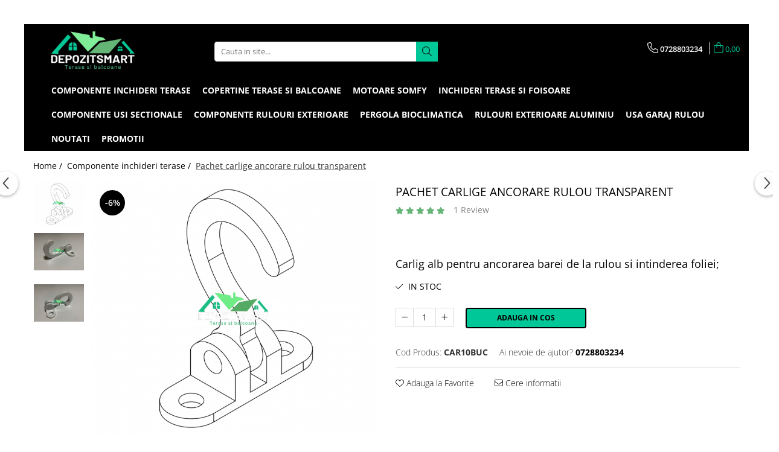

--- FILE ---
content_type: text/html; charset=UTF-8
request_url: https://www.depozitsmart.ro/accesorii-prelate-transparente-si-copertine/pachet-carlige-ancorare-rulouri-transparente-20-bucati.html
body_size: 35120
content:
<!DOCTYPE html>

<html lang="ro-ro">

	<head>
		<meta charset="UTF-8">

		<script src="https://gomagcdn.ro/themes/fashion/js/lazysizes.min.js?v=10181343-4.242" async=""></script>

		<script>
			function g_js(callbk){typeof callbk === 'function' ? window.addEventListener("DOMContentLoaded", callbk, false) : false;}
		</script>

					<link rel="icon" sizes="48x48" href="https://gomagcdn.ro/domains/depozitsmart.ro/files/favicon/favicon3123.jpg">
			<link rel="apple-touch-icon" sizes="180x180" href="https://gomagcdn.ro/domains/depozitsmart.ro/files/favicon/favicon3123.jpg">
		
		<style>
			/*body.loading{overflow:hidden;}
			body.loading #wrapper{opacity: 0;visibility: hidden;}
			body #wrapper{opacity: 1;visibility: visible;transition:all .1s ease-out;}*/

			.main-header .main-menu{min-height:43px;}
			.-g-hide{visibility:hidden;opacity:0;}

					</style>
		
		<link rel="preconnect" href="https://gomagcdn.ro"><link rel="dns-prefetch" href="https://fonts.googleapis.com" /><link rel="dns-prefetch" href="https://fonts.gstatic.com" /><link rel="dns-prefetch" href="https://connect.facebook.net" /><link rel="dns-prefetch" href="https://www.facebook.com" /><link rel="dns-prefetch" href="https://www.googletagmanager.com" /><link rel="dns-prefetch" href="https://retargeting.newsmanapp.com" />

					<link rel="preload" as="image" href="https://gomagcdn.ro/domains/depozitsmart.ro/files/product/large/pachet-carlige-ancorare-rulou-transparent-629971.jpg"   >
		
		<link rel="preload" href="https://gomagcdn.ro/themes/fashion/js/plugins.js?v=10181343-4.242" as="script">

		
					<link rel="preload" href="https://www.depozitsmart.ro/theme/default.js?v=41706103243" as="script">
				
		<link rel="preload" href="https://gomagcdn.ro/themes/fashion/js/dev.js?v=10181343-4.242" as="script">

		
					<link rel="stylesheet" href="https://gomagcdn.ro/themes/fashion/css/main-min.css?v=10181343-4.242-1" data-values='{"blockScripts": "1"}'>
		
					<link rel="stylesheet" href="https://www.depozitsmart.ro/theme/default.css?v=41706103243">
		
						<link rel="stylesheet" href="https://gomagcdn.ro/themes/fashion/css/dev-style.css?v=10181343-4.242-1">
		
		
		
		<link rel="alternate" hreflang="x-default" href="https://www.depozitsmart.ro/accesorii-prelate-transparente-si-copertine/pachet-carlige-ancorare-rulouri-transparente-20-bucati.html">
							
		<meta name="expires" content="never">
		<meta name="revisit-after" content="1 days">
					<meta name="author" content="Gomag">
				<title>Pachet carlige ancorare rulou transparent</title>


					<meta name="robots" content="index,follow" />
						
		<meta name="description" content="Pachet carlige ancorare rulou transparent">
		<meta class="viewport" name="viewport" content="width=device-width, initial-scale=1.0, user-scalable=no">
							<meta property="og:description" content="Carlig alb pentru ancorarea barei de la rulou si intinderea foliei;"/>
							<meta property="og:image" content="https://gomagcdn.ro/domains/depozitsmart.ro/files/product/large/pachet-carlige-ancorare-rulou-transparent-629971.jpg"/>
															<link rel="canonical" href="https://www.depozitsmart.ro/accesorii-prelate-transparente-si-copertine/pachet-carlige-ancorare-rulouri-transparente-20-bucati.html" />
			<meta property="og:url" content="https://www.depozitsmart.ro/accesorii-prelate-transparente-si-copertine/pachet-carlige-ancorare-rulouri-transparente-20-bucati.html"/>
						
		<meta name="distribution" content="Global">
		<meta name="owner" content="www.depozitsmart.ro">
		<meta name="publisher" content="www.depozitsmart.ro">
		<meta name="rating" content="General">
		<meta name="copyright" content="Copyright www.depozitsmart.ro 2026. All rights reserved">
		<link rel="search" href="https://www.depozitsmart.ro/opensearch.ro.xml" type="application/opensearchdescription+xml" title="Cautare"/>

		
							<script src="https://gomagcdn.ro/themes/fashion/js/jquery-2.1.4.min.js"></script>
			<script defer src="https://gomagcdn.ro/themes/fashion/js/jquery.autocomplete.js?v=20181023"></script>
			<script src="https://gomagcdn.ro/themes/fashion/js/gomag.config.js?v=10181343-4.242"></script>
			<script src="https://gomagcdn.ro/themes/fashion/js/gomag.js?v=10181343-4.242"></script>
		
													<!-- Global site tag (gtag.js) - Google Analytics -->
<script async src="https://www.googletagmanager.com/gtag/js?id=G-NE5WM0RVFE"></script>
	<script>
 window.dataLayer = window.dataLayer || [];
  function gtag(){dataLayer.push(arguments);}
    var cookieValue = '';
  var name = 'g_c_consent' + "=";
  var decodedCookie = decodeURIComponent(document.cookie);
  var ca = decodedCookie.split(';');
  for(var i = 0; i <ca.length; i++) {
	var c = ca[i];
	while (c.charAt(0) == ' ') {
	  c = c.substring(1);
	}
	if (c.indexOf(name) == 0) {
	  cookieValue = c.substring(name.length, c.length);
	}
  }



if(cookieValue == ''){
	gtag('consent', 'default', {
	  'ad_storage': 'granted',
	  'ad_user_data': 'granted',
	  'ad_personalization': 'granted',
	  'analytics_storage': 'granted',
	  'personalization_storage': 'granted',
	  'functionality_storage': 'granted',
	  'security_storage': 'granted'
	});
	} else if(cookieValue != '-1'){


			gtag('consent', 'default', {
			'ad_storage': 'granted',
			'ad_user_data': 'granted',
			'ad_personalization': 'granted',
			'analytics_storage': 'granted',
			'personalization_storage': 'granted',
			'functionality_storage': 'granted',
			'security_storage': 'granted'
		});
	} else {
	 gtag('consent', 'default', {
		  'ad_storage': 'denied',
		  'ad_user_data': 'denied',
		  'ad_personalization': 'denied',
		  'analytics_storage': 'denied',
			'personalization_storage': 'denied',
			'functionality_storage': 'denied',
			'security_storage': 'denied'
		});

		 }
</script>
<script>

	
  gtag('js', new Date());

 
$.Gomag.bind('Cookie/Policy/Consent/Denied', function(){
	gtag('consent', 'update', {
		  'ad_storage': 'denied',
		  'ad_user_data': 'denied',
		  'ad_personalization': 'denied',
		  'analytics_storage': 'denied',
			'personalization_storage': 'denied',
			'functionality_storage': 'denied',
			'security_storage': 'denied'
		});
		})
$.Gomag.bind('Cookie/Policy/Consent/Granted', function(){
	gtag('consent', 'update', {
		  'ad_storage': 'granted',
		  'ad_user_data': 'granted',
		  'ad_personalization': 'granted',
		  'analytics_storage': 'granted',
			'personalization_storage': 'granted',
			'functionality_storage': 'granted',
			'security_storage': 'granted'
		});
		})
  gtag('config', 'G-NE5WM0RVFE', {allow_enhanced_conversions: true });
</script>
<script>
	function gaBuildProductVariant(product)
	{
		let _return = '';
		if(product.version != undefined)
		{
			$.each(product.version, function(i, a){
				_return += (_return == '' ? '' : ', ')+a.value;
			})
		}
		return _return;
	}

</script>
<script>
	$.Gomag.bind('Product/Add/To/Cart/After/Listing', function gaProductAddToCartLV4(event, data) {
		if(data.product !== undefined) {
			var gaProduct = false;
			if(typeof(gaProducts) != 'undefined' && gaProducts[data.product.id] != undefined)
			{
				gaProduct = gaProducts[data.product.id];

			}

			if(gaProduct == false)
			{
				gaProduct = {};
				gaProduct.item_id = data.product.sku;
				gaProduct.currency = data.product.currency ? (String(data.product.currency).toLowerCase() == 'lei' ? 'RON' : data.product.currency) : 'RON';
				gaProduct.item_name =  data.product.name ;
				gaProduct.item_variant= gaBuildProductVariant(data.product);
				gaProduct.item_brand = data.product.brand;
				gaProduct.item_category = data.product.category;

			}

			gaProduct.price = parseFloat(data.product.price).toFixed(2);
			gaProduct.quantity = data.product.productQuantity;
			gtag("event", "add_to_cart", {
				currency: gaProduct.currency,
				value: parseFloat(gaProduct.price) * parseFloat(gaProduct.quantity),
				items: [
					gaProduct
				]
			});

		}
	})
	$.Gomag.bind('Product/Add/To/Cart/After/Details', function gaProductAddToCartDV4(event, data){

		if(data.product !== undefined){

			var gaProduct = false;
			if(
				typeof(gaProducts) != 'undefined'
				&&
				gaProducts[data.product.id] != undefined
			)
			{
				var gaProduct = gaProducts[data.product.id];
			}

			if(gaProduct == false)
			{
				gaProduct = {};
				gaProduct.item_id = data.product.sku;
				gaProduct.currency = data.product.currency ? (String(data.product.currency).toLowerCase() == 'lei' ? 'RON' : data.product.currency) : 'RON';
				gaProduct.item_name =  data.product.name ;
				gaProduct.item_variant= gaBuildProductVariant(data.product);
				gaProduct.item_brand = data.product.brand;
				gaProduct.item_category = data.product.category;

			}

			gaProduct.price = parseFloat(data.product.price).toFixed(2);
			gaProduct.quantity = data.product.productQuantity;


			gtag("event", "add_to_cart", {
			  currency: gaProduct.currency,
			  value: parseFloat(gaProduct.price) * parseFloat(gaProduct.quantity),
			  items: [
				gaProduct
			  ]
			});
        }

	})
	 $.Gomag.bind('Product/Remove/From/Cart', function gaProductRemovedFromCartV4(event, data){
		var envData = $.Gomag.getEnvData();
		var products = envData.products;

		if(data.data.product !== undefined && products[data.data.product] !== undefined){


			var dataProduct = products[data.data.product];


			gaProduct = {};
			gaProduct.item_id = dataProduct.sku;

			gaProduct.item_name =   dataProduct.name ;
			gaProduct.currency = dataProduct.currency ? (String(dataProduct.currency).toLowerCase() == 'lei' ? 'RON' : dataProduct.currency) : 'RON';
			gaProduct.item_category = dataProduct.category;
			gaProduct.item_brand = dataProduct.brand;
			gaProduct.price = parseFloat(dataProduct.price).toFixed(2);
			gaProduct.quantity = data.data.quantity;
			gaProduct.item_variant= gaBuildProductVariant(dataProduct);
			gtag("event", "remove_from_cart", {
			  currency: gaProduct.currency,
			  value: parseFloat(gaProduct.price) * parseFloat(gaProduct.quantity),
			  items: [
				gaProduct
			  ]
			});
        }

	});

	 $.Gomag.bind('Cart/Quantity/Update', function gaCartQuantityUpdateV4(event, data){
		var envData = $.Gomag.getEnvData();
		var products = envData.products;
		if(!data.data.finalQuantity || !data.data.initialQuantity)
		{
			return false;
		}
		var dataProduct = products[data.data.product];
		if(dataProduct == undefined)
		{
			return false;
		}

		gaProduct = {};
		gaProduct.item_id = dataProduct.sku;
		gaProduct.currency = dataProduct.currency ? (String(dataProduct.currency).toLowerCase() == 'lei' ? 'RON' : dataProduct.currency) : 'RON';
		gaProduct.item_name =  dataProduct.name ;

		gaProduct.item_category = dataProduct.category;
		gaProduct.item_brand = dataProduct.brand;
		gaProduct.price = parseFloat(dataProduct.price).toFixed(2);
		gaProduct.item_variant= gaBuildProductVariant(dataProduct);
		if(parseFloat(data.data.initialQuantity) < parseFloat(data.data.finalQuantity))
		{
			var quantity = parseFloat(data.data.finalQuantity) - parseFloat(data.data.initialQuantity);
			gaProduct.quantity = quantity;

			gtag("event", "add_to_cart", {
			  currency: gaProduct.currency,
			  value: parseFloat(gaProduct.price) * parseFloat(gaProduct.quantity),
			  items: [
				gaProduct
			  ]
			});
		}
		else if(parseFloat(data.data.initialQuantity) > parseFloat(data.data.finalQuantity))
		{
			var quantity = parseFloat(data.data.initialQuantity) - parseFloat(data.data.finalQuantity);
			gaProduct.quantity = quantity;
			gtag("event", "remove_from_cart", {
			  currency: gaProduct.currency,
			  value: parseFloat(gaProduct.price) * parseFloat(gaProduct.quantity),
			  items: [
				gaProduct
			  ]
			});
		}

	});

</script>
<script>
function gmsc(name, value)
{
	if(value != undefined && value)
	{
		var expires = new Date();
		expires.setTime(expires.getTime() + parseInt(3600*24*1000*90));
		document.cookie = encodeURIComponent(name) + "=" + encodeURIComponent(value) + '; expires='+ expires.toUTCString() + "; path=/";
	}
}
let gmqs = window.location.search;
let gmup = new URLSearchParams(gmqs);
gmsc('g_sc', gmup.get('shop_campaign'));
gmsc('shop_utm_campaign', gmup.get('utm_campaign'));
gmsc('shop_utm_medium', gmup.get('utm_medium'));
gmsc('shop_utm_source', gmup.get('utm_source'));
</script><!-- Facebook Pixel Code -->
				<script>
				!function(f,b,e,v,n,t,s){if(f.fbq)return;n=f.fbq=function(){n.callMethod?
				n.callMethod.apply(n,arguments):n.queue.push(arguments)};if(!f._fbq)f._fbq=n;
				n.push=n;n.loaded=!0;n.version="2.0";n.queue=[];t=b.createElement(e);t.async=!0;
				t.src=v;s=b.getElementsByTagName(e)[0];s.parentNode.insertBefore(t,s)}(window,
				document,"script","//connect.facebook.net/en_US/fbevents.js");

				fbq("init", "731729462239329");
				fbq("track", "PageView");</script>
				<!-- End Facebook Pixel Code -->
				<script>
				$.Gomag.bind('User/Ajax/Data/Loaded', function(event, data){
					if(data != undefined && data.data != undefined)
					{
						var eventData = data.data;
						if(eventData.facebookUserData != undefined)
						{
							$('body').append(eventData.facebookUserData);
						}
					}
				})
				</script>
				<meta name="facebook-domain-verification" content="fd1vdy0d5qgu3j2d4jelukg4qzaf69" />					
		
	</head>

	<body class="" style="">

		<script >
			function _addCss(url, attribute, value, loaded){
				var _s = document.createElement('link');
				_s.rel = 'stylesheet';
				_s.href = url;
				_s.type = 'text/css';
				if(attribute)
				{
					_s.setAttribute(attribute, value)
				}
				if(loaded){
					_s.onload = function(){
						var dom = document.getElementsByTagName('body')[0];
						//dom.classList.remove('loading');
					}
				}
				var _st = document.getElementsByTagName('link')[0];
				_st.parentNode.insertBefore(_s, _st);
			}
			//_addCss('https://fonts.googleapis.com/css2?family=Open+Sans:ital,wght@0,300;0,400;0,600;0,700;1,300;1,400&display=swap');
			_addCss('https://gomagcdn.ro/themes/_fonts/Open-Sans.css');

		</script>
		<script>
				/*setTimeout(
				  function()
				  {
				   document.getElementsByTagName('body')[0].classList.remove('loading');
				  }, 1000);*/
		</script>
							
					<div id="fb-root"></div>
						<script >
			window.fbAsyncInit = function() {
			FB.init({
			appId : '104247511698043',
			autoLogAppEvents : true,
			xfbml : true,
			version : 'v12.0'
			});
			};
			</script>
			<script async defer crossorigin="anonymous" src="https://connect.facebook.net/ro_RO/sdk.js"></script>
					
		<div id="wrapper">
			<!-- BLOCK:70776dc04e06fd8d43110332b1b268af start -->
<div id="_cartSummary" class="hide"></div>

<script >
	$(document).ready(function() {

		$(document).on('keypress', '.-g-input-loader', function(){
			$(this).addClass('-g-input-loading');
		})

		$.Gomag.bind('Product/Add/To/Cart/After', function(eventResponse, properties)
		{
									var data = JSON.parse(properties.data);
			$('.q-cart').html(data.quantity);
			if(parseFloat(data.quantity) > 0)
			{
				$('.q-cart').removeClass('hide');
			}
			else
			{
				$('.q-cart').addClass('hide');
			}
			$('.cartPrice').html(data.subtotal + ' ' + data.currency);
			$('.cartProductCount').html(data.quantity);


		})
		$('#_cartSummary').on('updateCart', function(event, cart) {
			var t = $(this);

			$.get('https://www.depozitsmart.ro/cart-update', {
				cart: cart
			}, function(data) {

				$('.q-cart').html(data.quantity);
				if(parseFloat(data.quantity) > 0)
				{
					$('.q-cart').removeClass('hide');
				}
				else
				{
					$('.q-cart').addClass('hide');
				}
				$('.cartPrice').html(data.subtotal + ' ' + data.currency);
				$('.cartProductCount').html(data.quantity);
			}, 'json');
			window.ga = window.ga || function() {
				(ga.q = ga.q || []).push(arguments)
			};
			ga('send', 'event', 'Buton', 'Click', 'Adauga_Cos');
		});

		if(window.gtag_report_conversion) {
			$(document).on("click", 'li.phone-m', function() {
				var phoneNo = $('li.phone-m').children( "a").attr('href');
				gtag_report_conversion(phoneNo);
			});

		}

	});
</script>



<header class="main-header container-bg clearfix" data-block="headerBlock">
	<div class="discount-tape container-h full -g-hide" id="_gomagHellobar">
<style>
.discount-tape{position: relative;width:100%;padding:0;text-align:center;font-size:14px;overflow: hidden;z-index:99;}
.discount-tape a{color: #000000;}
.Gomag-HelloBar{padding:10px;}
@media screen and (max-width: 767px){.discount-tape{font-size:13px;}}
</style>
<div class="Gomag-HelloBar" style="background: #80ec97;color: #000000;">
	<a href="https://www.depozitsmart.ro/accesorii-prelate-transparente-si-copertine" rel="nofollow" style="color: #000000;">
		<b>Cauti componente pentru inchideri terase ?</b> Click aici <-
			</a>
	</div>
<div class="clear"></div>
</div>

		
	<div class="top-head-bg container-h full">

		<div class="top-head container-h">
			<div class="row">
				<div class="col-md-3 col-sm-3 col-xs-5 logo-h">
					
	<a href="https://www.depozitsmart.ro" id="logo" data-pageId="2">
		<img src="https://gomagcdn.ro/domains/depozitsmart.ro/files/company/logo-3467175472.png" fetchpriority="high" class="img-responsive" alt="www.depozitsmart.ro" title="www.depozitsmart.ro" width="200" height="50" style="width:auto;">
	</a>
				</div>
				<div class="col-md-4 col-sm-4 col-xs-7 main search-form-box">
					
<form name="search-form" class="search-form" action="https://www.depozitsmart.ro/produse" id="_searchFormMainHeader">

	<input id="_autocompleteSearchMainHeader" name="c" class="input-placeholder -g-input-loader" type="text" placeholder="Cauta in site..." aria-label="Search"  value="">
	<button id="_doSearch" class="search-button" aria-hidden="true">
		<i class="fa fa-search" aria-hidden="true"></i>
	</button>

				<script >
			$(document).ready(function() {

				$('#_autocompleteSearchMainHeader').autocomplete({
					serviceUrl: 'https://www.depozitsmart.ro/autocomplete',
					minChars: 2,
					deferRequestBy: 700,
					appendTo: '#_searchFormMainHeader',
					width: parseInt($('#_doSearch').offset().left) - parseInt($('#_autocompleteSearchMainHeader').offset().left),
					formatResult: function(suggestion, currentValue) {
						return suggestion.value;
					},
					onSelect: function(suggestion) {
						$(this).val(suggestion.data);
					},
					onSearchComplete: function(suggestion) {
						$(this).removeClass('-g-input-loading');
					}
				});
				$(document).on('click', '#_doSearch', function(e){
					e.preventDefault();
					if($('#_autocompleteSearchMainHeader').val() != '')
					{
						$('#_searchFormMainHeader').submit();
					}
				})
			});
		</script>
	

</form>
				</div>
				<div class="col-md-5 col-sm-5 acount-section">
					
<ul>
	<li class="search-m hide">
		<a href="#" class="-g-no-url" aria-label="Cauta in site..." data-pageId="">
			<i class="fa fa-search search-open" aria-hidden="true"></i>
			<i style="display:none" class="fa fa-times search-close" aria-hidden="true"></i>
		</a>
	</li>
	<li class="-g-user-icon -g-user-icon-empty">
			
	</li>
	
				<li class="contact-header">
			<a href="tel:0728803234" aria-label="Contacteaza-ne" data-pageId="3">
				<i class="fa fa-phone" aria-hidden="true"></i>
								<span>0728803234</span>
			</a>
		</li>
			<li class="wishlist-header hide">
		<a href="https://www.depozitsmart.ro/wishlist" aria-label="Wishlist" data-pageId="28">
			<span class="-g-wishlist-product-count -g-hide"></span>
			<i class="fa fa-heart-o" aria-hidden="true"></i>
			<span class="">Favorite</span>
		</a>
	</li>
	<li class="cart-header-btn cart">
		<a class="cart-drop _showCartHeader" href="https://www.depozitsmart.ro/cos-de-cumparaturi" aria-label="Cos de cumparaturi">
			<span class="q-cart hide">0</span>
			<i class="fa fa-shopping-bag" aria-hidden="true"></i>
			<span class="count cartPrice">0,00
				
			</span>
		</a>
					<div class="cart-dd  _cartShow cart-closed"></div>
			</li>

	</ul>

	<script>
		$(document).ready(function() {
			//Cart
							$('.cart').mouseenter(function() {
					$.Gomag.showCartSummary('div._cartShow');
				}).mouseleave(function() {
					$.Gomag.hideCartSummary('div._cartShow');
					$('div._cartShow').removeClass('cart-open');
				});
						$(document).on('click', '.dropdown-toggle', function() {
				window.location = $(this).attr('href');
			})
		})
	</script>

				</div>
			</div>
		</div>
	</div>


<div id="navigation">
	<nav id="main-menu" class="main-menu container-h full clearfix">
		<a href="#" class="menu-trg -g-no-url" title="Produse">
			<span>&nbsp;</span>
		</a>
		
<div class="container-h nav-menu-hh clearfix">

	<!-- BASE MENU -->
	<ul class="
			nav-menu base-menu container-h
			
			
		">

		

			
		<li class="menu-drop __GomagMM ">
								<a
						href="https://www.depozitsmart.ro/accesorii-prelate-transparente-si-copertine"
						class="    "
						rel="  "
						
						title="Componente inchideri terase"
						data-Gomag=''
						data-block-name="mainMenuD0"  data-block="mainMenuD" data-pageId= "80">
												<span class="list">Componente inchideri terase</span>
					</a>
				
		</li>
		
		<li class="menu-drop __GomagMM ">
								<a
						href="https://www.depozitsmart.ro/copertina-terase-si-balcoane"
						class="    "
						rel="  "
						
						title="Copertine terase si balcoane"
						data-Gomag=''
						data-block-name="mainMenuD0"  data-block="mainMenuD" data-pageId= "80">
												<span class="list">Copertine terase si balcoane</span>
					</a>
				
		</li>
		
		<li class="menu-drop __GomagMM ">
								<a
						href="https://www.depozitsmart.ro/motoare-somfy"
						class="    "
						rel="  "
						
						title="Motoare Somfy"
						data-Gomag=''
						data-block-name="mainMenuD0"  data-block="mainMenuD" data-pageId= "80">
												<span class="list">Motoare Somfy</span>
					</a>
				
		</li>
		
		<li class="menu-drop __GomagMM ">
								<a
						href="https://www.depozitsmart.ro/inchideri-terase-si-foisoare"
						class="    "
						rel="  "
						
						title="Inchideri terase si foisoare"
						data-Gomag=''
						data-block-name="mainMenuD0"  data-block="mainMenuD" data-pageId= "80">
												<span class="list">Inchideri terase si foisoare</span>
					</a>
				
		</li>
		
		<li class="menu-drop __GomagMM ">
								<a
						href="https://www.depozitsmart.ro/componente-usi-de-garaj"
						class="    "
						rel="  "
						
						title="Componente usi sectionale"
						data-Gomag=''
						data-block-name="mainMenuD0"  data-block="mainMenuD" data-pageId= "80">
												<span class="list">Componente usi sectionale</span>
					</a>
				
		</li>
		
		<li class="menu-drop __GomagMM ">
								<a
						href="https://www.depozitsmart.ro/componente-rulouri-exterioare"
						class="    "
						rel="  "
						
						title="Componente rulouri exterioare"
						data-Gomag=''
						data-block-name="mainMenuD0"  data-block="mainMenuD" data-pageId= "80">
												<span class="list">Componente rulouri exterioare</span>
					</a>
				
		</li>
		
		<li class="menu-drop __GomagMM ">
								<a
						href="https://www.depozitsmart.ro/pergola-bioclimatica"
						class="    "
						rel="  "
						
						title="Pergola bioclimatica"
						data-Gomag=''
						data-block-name="mainMenuD0"  data-block="mainMenuD" data-pageId= "80">
												<span class="list">Pergola bioclimatica</span>
					</a>
				
		</li>
		
		<li class="menu-drop __GomagMM ">
								<a
						href="https://www.depozitsmart.ro/rulouri-exterioare-aluminiu"
						class="    "
						rel="  "
						
						title="Rulouri exterioare aluminiu"
						data-Gomag=''
						data-block-name="mainMenuD0"  data-block="mainMenuD" data-pageId= "80">
												<span class="list">Rulouri exterioare aluminiu</span>
					</a>
				
		</li>
		
		<li class="menu-drop __GomagMM ">
								<a
						href="https://www.depozitsmart.ro/usa-garaj-rulou"
						class="    "
						rel="  "
						
						title="Usa garaj rulou"
						data-Gomag=''
						data-block-name="mainMenuD0"  data-block="mainMenuD" data-pageId= "80">
												<span class="list">Usa garaj rulou</span>
					</a>
				
		</li>
						
		

	
		<li class="menu-drop __GomagSM   ">

			<a
				href="https://www.depozitsmart.ro/noutati"
				rel="  "
				
				title="NOUTATI"
				data-Gomag=''
				data-block="mainMenuD"
				data-pageId= "103"
				class=" "
			>
								NOUTATI
							</a>
					</li>
	
		<li class="menu-drop __GomagSM   ">

			<a
				href="https://www.depozitsmart.ro/promotii-oferte"
				rel="  "
				
				title="PROMOTII"
				data-Gomag=''
				data-block="mainMenuD"
				data-pageId= "105"
				class=" "
			>
								PROMOTII
							</a>
					</li>
	
		
	</ul> <!-- end of BASE MENU -->

</div>		<ul class="mobile-icon fr">

							<li class="phone-m">
					<a href="tel:0728803234" title="Contacteaza-ne">
												<i class="fa fa-phone" aria-hidden="true"></i>
					</a>
				</li>
									<li class="user-m -g-user-icon -g-user-icon-empty">
			</li>
			<li class="wishlist-header-m hide">
				<a href="https://www.depozitsmart.ro/wishlist">
					<span class="-g-wishlist-product-count"></span>
					<i class="fa fa-heart-o" aria-hidden="true"></i>

				</a>
			</li>
			<li class="cart-m">
				<a href="https://www.depozitsmart.ro/cos-de-cumparaturi">
					<span class="q-cart hide">0</span>
					<i class="fa fa-shopping-bag" aria-hidden="true"></i>
				</a>
			</li>
			<li class="search-m">
				<a href="#" class="-g-no-url" aria-label="Cauta in site...">
					<i class="fa fa-search search-open" aria-hidden="true"></i>
					<i style="display:none" class="fa fa-times search-close" aria-hidden="true"></i>
				</a>
			</li>
					</ul>
	</nav>
	<!-- end main-nav -->

	<div style="display:none" class="search-form-box search-toggle">
		<form name="search-form" class="search-form" action="https://www.depozitsmart.ro/produse" id="_searchFormMobileToggle">
			<input id="_autocompleteSearchMobileToggle" name="c" class="input-placeholder -g-input-loader" type="text" autofocus="autofocus" value="" placeholder="Cauta in site..." aria-label="Search">
			<button id="_doSearchMobile" class="search-button" aria-hidden="true">
				<i class="fa fa-search" aria-hidden="true"></i>
			</button>

										<script >
					$(document).ready(function() {
						$('#_autocompleteSearchMobileToggle').autocomplete({
							serviceUrl: 'https://www.depozitsmart.ro/autocomplete',
							minChars: 2,
							deferRequestBy: 700,
							appendTo: '#_searchFormMobileToggle',
							width: parseInt($('#_doSearchMobile').offset().left) - parseInt($('#_autocompleteSearchMobileToggle').offset().left),
							formatResult: function(suggestion, currentValue) {
								return suggestion.value;
							},
							onSelect: function(suggestion) {
								$(this).val(suggestion.data);
							},
							onSearchComplete: function(suggestion) {
								$(this).removeClass('-g-input-loading');
							}
						});

						$(document).on('click', '#_doSearchMobile', function(e){
							e.preventDefault();
							if($('#_autocompleteSearchMobileToggle').val() != '')
							{
								$('#_searchFormMobileToggle').submit();
							}
						})
					});
				</script>
			
		</form>
	</div>
</div>

</header>
<!-- end main-header --><!-- BLOCK:70776dc04e06fd8d43110332b1b268af end -->
			
<script >
	$.Gomag.bind('Product/Add/To/Cart/Validate', function(response, isValid)
	{
		$($GomagConfig.versionAttributesName).removeClass('versionAttributeError');

		if($($GomagConfig.versionAttributesSelectSelector).length && !$($GomagConfig.versionAttributesSelectSelector).val())
		{

			if ($($GomagConfig.versionAttributesHolder).position().top < jQuery(window).scrollTop()){
				//scroll up
				 $([document.documentElement, document.body]).animate({
					scrollTop: $($GomagConfig.versionAttributesHolder).offset().top - 55
				}, 1000, function() {
					$($GomagConfig.versionAttributesName).addClass('versionAttributeError');
				});
			}
			else if ($($GomagConfig.versionAttributesHolder).position().top + $($GomagConfig.versionAttributesHolder).height() >
				$(window).scrollTop() + (
					window.innerHeight || document.documentElement.clientHeight
				)) {
				//scroll down
				$('html,body').animate({
					scrollTop: $($GomagConfig.versionAttributesHolder).position().top - (window.innerHeight || document.documentElement.clientHeight) + $($GomagConfig.versionAttributesHolder).height() -55 }, 1000, function() {
					$($GomagConfig.versionAttributesName).addClass('versionAttributeError');
				}
				);
			}
			else{
				$($GomagConfig.versionAttributesName).addClass('versionAttributeError');
			}

			isValid.noError = false;
		}
		if($($GomagConfig.versionAttributesSelector).length && !$('.'+$GomagConfig.versionAttributesActiveSelectorClass).length)
		{

			if ($($GomagConfig.versionAttributesHolder).position().top < jQuery(window).scrollTop()){
				//scroll up
				 $([document.documentElement, document.body]).animate({
					scrollTop: $($GomagConfig.versionAttributesHolder).offset().top - 55
				}, 1000, function() {
					$($GomagConfig.versionAttributesName).addClass('versionAttributeError');
				});
			}
			else if ($($GomagConfig.versionAttributesHolder).position().top + $($GomagConfig.versionAttributesHolder).height() >
				$(window).scrollTop() + (
					window.innerHeight || document.documentElement.clientHeight
				)) {
				//scroll down
				$('html,body').animate({
					scrollTop: $($GomagConfig.versionAttributesHolder).position().top - (window.innerHeight || document.documentElement.clientHeight) + $($GomagConfig.versionAttributesHolder).height() -55 }, 1000, function() {
					$($GomagConfig.versionAttributesName).addClass('versionAttributeError');
				}
				);
			}
			else{
				$($GomagConfig.versionAttributesName).addClass('versionAttributeError');
			}

			isValid.noError = false;
		}
	});
	$.Gomag.bind('Page/Load', function removeSelectedVersionAttributes(response, settings) {
		/* remove selection for versions */
		if((settings.doNotSelectVersion != undefined && settings.doNotSelectVersion === true) && $($GomagConfig.versionAttributesSelector).length && !settings.reloadPageOnVersionClick) {
			$($GomagConfig.versionAttributesSelector).removeClass($GomagConfig.versionAttributesActiveSelectorClass);
		}

		if((settings.doNotSelectVersion != undefined && settings.doNotSelectVersion === true) && $($GomagConfig.versionAttributesSelectSelector).length) {
			var selected = settings.reloadPageOnVersionClick != undefined && settings.reloadPageOnVersionClick ? '' : 'selected="selected"';

			$($GomagConfig.versionAttributesSelectSelector).prepend('<option value="" ' + selected + '>Selectati</option>');
		}
	});
	$(document).ready(function() {
		function is_touch_device2() {
			return (('ontouchstart' in window) || (navigator.MaxTouchPoints > 0) || (navigator.msMaxTouchPoints > 0));
		};

		
		$.Gomag.bind('Product/Details/After/Ajax/Load', function(e, payload)
		{
			let reinit = payload.reinit;
			let response = payload.response;

			if(reinit){
				$('.thumb-h:not(.horizontal):not(.vertical)').insertBefore('.vertical-slide-img');

				var hasThumb = $('.thumb-sld').length > 0;

				$('.prod-lg-sld:not(.disabled)').slick({
					slidesToShow: 1,
					slidesToScroll: 1,
					//arrows: false,
					fade: true,
					//cssEase: 'linear',
					dots: true,
					infinite: false,
					draggable: false,
					dots: true,
					//adaptiveHeight: true,
					asNavFor: hasThumb ? '.thumb-sld' : null
				/*}).on('afterChange', function(event, slick, currentSlide, nextSlide){
					if($( window ).width() > 800 ){

						$('.zoomContainer').remove();
						$('#img_0').removeData('elevateZoom');
						var source = $('#img_'+currentSlide).attr('data-src');
						var fullImage = $('#img_'+currentSlide).attr('data-full-image');
						$('.swaped-image').attr({
							//src:source,
							"data-zoom-image":fullImage
						});
						$('.zoomWindowContainer div').stop().css("background-image","url("+ fullImage +")");
						$("#img_"+currentSlide).elevateZoom({responsive: true});
					}*/
				});

				if($( window ).width() < 767 ){
					$('.prod-lg-sld.disabled').slick({
						slidesToShow: 1,
						slidesToScroll: 1,
						fade: true,
						dots: true,
						infinite: false,
						draggable: false,
						dots: true,
					});
				}

				$('.prod-lg-sld.slick-slider').slick('resize');

				//PRODUCT THUMB SLD
				if ($('.thumb-h.horizontal').length){
					$('.thumb-sld').slick({
						vertical: false,
						slidesToShow: 6,
						slidesToScroll: 1,
						asNavFor: '.prod-lg-sld',
						dots: false,
						infinite: false,
						//centerMode: true,
						focusOnSelect: true
					});
				} else if ($('.thumb-h').length) {
					$('.thumb-sld').slick({
						vertical: true,
						slidesToShow: 4,
						slidesToScroll: 1,
						asNavFor: '.prod-lg-sld',
						dots: false,
						infinite: false,
						draggable: false,
						swipe: false,
						//adaptiveHeight: true,
						//centerMode: true,
						focusOnSelect: true
					});
				}

				if($.Gomag.isMobile()){
					$($GomagConfig.bannerDesktop).remove()
					$($GomagConfig.bannerMobile).removeClass('hideSlide');
				} else {
					$($GomagConfig.bannerMobile).remove()
					$($GomagConfig.bannerDesktop).removeClass('hideSlide');
				}
			}

			$.Gomag.trigger('Product/Details/After/Ajax/Load/Complete', {'response':response});
		});

		$.Gomag.bind('Product/Details/After/Ajax/Response', function(e, payload)
		{
			let response = payload.response;
			let data = payload.data;
			let reinitSlider = false;

			if (response.title) {
				let $content = $('<div>').html(response.title);
				let title = $($GomagConfig.detailsProductTopHolder).find($GomagConfig.detailsProductTitleHolder).find('.title > span');
				let newTitle = $content.find('.title > span');
				if(title.text().trim().replace(/\s+/g, ' ') != newTitle.text().trim().replace(/\s+/g, ' ')){
					$.Gomag.fadeReplace(title,newTitle);
				}

				let brand = $($GomagConfig.detailsProductTopHolder).find($GomagConfig.detailsProductTitleHolder).find('.brand-detail');
				let newBrand = $content.find('.brand-detail');
				if(brand.text().trim().replace(/\s+/g, ' ') != newBrand.text().trim().replace(/\s+/g, ' ')){
					$.Gomag.fadeReplace(brand,newBrand);
				}

				let review = $($GomagConfig.detailsProductTopHolder).find($GomagConfig.detailsProductTitleHolder).find('.__reviewTitle');
				let newReview = $content.find('.__reviewTitle');
				if(review.text().trim().replace(/\s+/g, ' ') != newReview.text().trim().replace(/\s+/g, ' ')){
					$.Gomag.fadeReplace(review,newReview);
				}
			}

			if (response.images) {
				let $content = $('<div>').html(response.images);
				var imagesHolder = $($GomagConfig.detailsProductTopHolder).find($GomagConfig.detailsProductImagesHolder);
				var images = [];
				imagesHolder.find('img').each(function() {
					var dataSrc = $(this).attr('data-src');
					if (dataSrc) {
						images.push(dataSrc);
					}
				});

				var newImages = [];
				$content.find('img').each(function() {
					var dataSrc = $(this).attr('data-src');
					if (dataSrc) {
						newImages.push(dataSrc);
					}
				});

				if(!$content.find('.thumb-h.horizontal').length && imagesHolder.find('.thumb-h.horizontal').length){
					$content.find('.thumb-h').addClass('horizontal');
				}
				
				const newTop  = $content.find('.product-icon-box:not(.bottom)').first();
				const oldTop  = imagesHolder.find('.product-icon-box:not(.bottom)').first();

				if (newTop.length && oldTop.length && (newTop.prop('outerHTML') !== oldTop.prop('outerHTML'))) {
					oldTop.replaceWith(newTop.clone());
				}
				
				const newBottom = $content.find('.product-icon-box.bottom').first();
				const oldBottom = imagesHolder.find('.product-icon-box.bottom').first();

				if (newBottom.length && oldBottom.length && (newBottom.prop('outerHTML') !== oldBottom.prop('outerHTML'))) {
					oldBottom.replaceWith(newBottom.clone());
				}

				if (images.length !== newImages.length || images.some((val, i) => val !== newImages[i])) {
					$.Gomag.fadeReplace($($GomagConfig.detailsProductTopHolder).find($GomagConfig.detailsProductImagesHolder), $content.html());
					reinitSlider = true;
				}
			}

			if (response.details) {
				let $content = $('<div>').html(response.details);
				$content.find('.stock-limit').hide();
				function replaceDetails(content){
					$($GomagConfig.detailsProductTopHolder).find($GomagConfig.detailsProductDetailsHolder).html(content);
				}

				if($content.find('.__shippingPriceTemplate').length && $($GomagConfig.detailsProductTopHolder).find('.__shippingPriceTemplate').length){
					$content.find('.__shippingPriceTemplate').replaceWith($($GomagConfig.detailsProductTopHolder).find('.__shippingPriceTemplate'));
					$($GomagConfig.detailsProductTopHolder).find('.__shippingPriceTemplate').slideDown(100);
				} else if (!$content.find('.__shippingPriceTemplate').length && $($GomagConfig.detailsProductTopHolder).find('.__shippingPriceTemplate').length){
					$($GomagConfig.detailsProductTopHolder).find('.__shippingPriceTemplate').slideUp(100);
				}

				if($content.find('.btn-flstockAlertBTN').length && !$($GomagConfig.detailsProductTopHolder).find('.btn-flstockAlertBTN').length || !$content.find('.btn-flstockAlertBTN').length && $($GomagConfig.detailsProductTopHolder).find('.btn-flstockAlertBTN').length){
					$.Gomag.fadeReplace($($GomagConfig.detailsProductTopHolder).find('.add-section'), $content.find('.add-section').clone().html());
					setTimeout(function(){
						replaceDetails($content.html());
					}, 500)
				} else if ($content.find('.-g-empty-add-section').length && $($GomagConfig.detailsProductTopHolder).find('.add-section').length) {
					$($GomagConfig.detailsProductTopHolder).find('.add-section').slideUp(100, function() {
						replaceDetails($content.html());
					});
				} else if($($GomagConfig.detailsProductTopHolder).find('.-g-empty-add-section').length && $content.find('.add-section').length){
					$($GomagConfig.detailsProductTopHolder).find('.-g-empty-add-section').replaceWith($content.find('.add-section').clone().hide());
					$($GomagConfig.detailsProductTopHolder).find('.add-section').slideDown(100, function() {
						replaceDetails($content.html());
					});
				} else {
					replaceDetails($content.html());
				}

			}

			$.Gomag.trigger('Product/Details/After/Ajax/Load', {'properties':data, 'response':response, 'reinit':reinitSlider});
		});

	});
</script>


<div class="container-h container-bg product-page-holder ">

	
<div class="breadcrumbs-default breadcrumbs-default-product clearfix -g-breadcrumbs-container">
  <ol>
    <li>
      <a href="https://www.depozitsmart.ro/">Home&nbsp;/&nbsp;</a>
    </li>
        		<li>
		  <a href="https://www.depozitsmart.ro/accesorii-prelate-transparente-si-copertine">Componente inchideri terase&nbsp;/&nbsp;</a>
		</li>
		        <li class="active">Pachet carlige ancorare rulou transparent</li>
  </ol>
</div>
<!-- breadcrumbs-default -->

	

	<div id="-g-product-page-before"></div>

	<div id="product-page">

		
<div class="container-h product-top -g-product-123" data-product-id="123">

	<div class="row -g-product-row-box">
		<div class="detail-title col-sm-6 pull-right -g-product-title">
			
<div class="go-back-icon">
	<a href="https://www.depozitsmart.ro/accesorii-prelate-transparente-si-copertine">
		<i class="fa fa-arrow-left" aria-hidden="true"></i>
	</a>
</div>

<h1 class="title">
		<span>

		Pachet carlige ancorare rulou transparent
		
	</span>
</h1>


<div class="__reviewTitle">
	
	<div class="detail-rate-box">
		<div class="rating">
			<div class="total-rate">
				<i class="fa fa-star" aria-hidden="true"></i>
				<i class="fa fa-star" aria-hidden="true"></i>
				<i class="fa fa-star" aria-hidden="true"></i>
				<i class="fa fa-star" aria-hidden="true"></i>
				<i class="fa fa-star" aria-hidden="true"></i>
									<span class="fullRate" style="width:100%;">
						<i class="fa fa-star" aria-hidden="true"></i>
						<i class="fa fa-star" aria-hidden="true"></i>
						<i class="fa fa-star" aria-hidden="true"></i>
						<i class="fa fa-star" aria-hidden="true"></i>
						<i class="fa fa-star" aria-hidden="true"></i>
					</span>
							</div>

			<a href="#" class="rev-link -g-no-url">
				1
				Review
			</a>

			<script>
				$(document).ready(function(){
					//SCROLL TO REVIEW
					$('.rev-link').click(function() {
						$('#_showReviewForm').click();
						$([document.documentElement, document.body]).animate({
							scrollTop: $('.review-tab').offset().top
						}, 800);
					});
				});
			</script>
		</div>
	</div>
					
</div>		</div>
		<div class="detail-slider-holder col-sm-6 -g-product-images">
			

<div class="vertical-slider-box">
    <div class="vertical-slider-pager-h">

					
<div class="thumb-h vertical">
    <ul class="thumb-sld">
        
        
                    <li class="thumb-item">
            <a href="#" class="-g-no-url">
                <img 
                    class="image-swap-trigger __retargetingImageThumbSelector" 
                    src="https://gomagcdn.ro/domains/depozitsmart.ro/files/product/medium/pachet-carlige-ancorare-rulou-transparent-629971.jpg"
                    data-src="https://gomagcdn.ro/domains/depozitsmart.ro/files/product/medium/pachet-carlige-ancorare-rulou-transparent-629971.jpg"
                    
                    loading="lazy"
                    alt="Pachet carlige ancorare rulou transparent [0]" 
                    title="Pachet carlige ancorare rulou transparent [0]" 
                    width="83"
                >
            </a>
            </li>
                    <li class="thumb-item">
            <a href="#" class="-g-no-url">
                <img 
                    class="image-swap-trigger __retargetingImageThumbSelector" 
                    src="https://gomagcdn.ro/domains/depozitsmart.ro/files/product/medium/pachet-carlige-ancorare-rulou-transparent-208494.jpeg"
                    data-src="https://gomagcdn.ro/domains/depozitsmart.ro/files/product/medium/pachet-carlige-ancorare-rulou-transparent-208494.jpeg"
                    
                    loading="lazy"
                    alt="Pachet carlige ancorare rulou transparent [1]" 
                    title="Pachet carlige ancorare rulou transparent [1]" 
                    width="83"
                >
            </a>
            </li>
                    <li class="thumb-item">
            <a href="#" class="-g-no-url">
                <img 
                    class="image-swap-trigger __retargetingImageThumbSelector" 
                    src="https://gomagcdn.ro/domains/depozitsmart.ro/files/product/medium/pachet-carlige-ancorare-rulou-transparent-050500.jpeg"
                    data-src="https://gomagcdn.ro/domains/depozitsmart.ro/files/product/medium/pachet-carlige-ancorare-rulou-transparent-050500.jpeg"
                    
                    loading="lazy"
                    alt="Pachet carlige ancorare rulou transparent [2]" 
                    title="Pachet carlige ancorare rulou transparent [2]" 
                    width="83"
                >
            </a>
            </li>
        
            </ul>
</div>		
		<div class="vertical-slide-img">
			<ul class="prod-lg-sld ">
																													
				
									<li>
						<a href="https://gomagcdn.ro/domains/depozitsmart.ro/files/product/original/pachet-carlige-ancorare-rulou-transparent-629971.jpg" data-fancybox="prod-gallery" data-base-class="detail-layout" data-caption="Pachet carlige ancorare rulou transparent" class="__retargetingImageThumbSelector"  title="Pachet carlige ancorare rulou transparent">
															<img
									id="img_0"
									data-id="123"
									class="img-responsive"
									src="https://gomagcdn.ro/domains/depozitsmart.ro/files/product/large/pachet-carlige-ancorare-rulou-transparent-629971.jpg"
																			fetchpriority="high"
																		data-src="https://gomagcdn.ro/domains/depozitsmart.ro/files/product/large/pachet-carlige-ancorare-rulou-transparent-629971.jpg"
									alt="Pachet carlige ancorare rulou transparent [1]"
									title="Pachet carlige ancorare rulou transparent [1]"
									width="700" height="700"
								>
							
																				</a>
					</li>
									<li>
						<a href="https://gomagcdn.ro/domains/depozitsmart.ro/files/product/original/pachet-carlige-ancorare-rulou-transparent-208494.jpeg" data-fancybox="prod-gallery" data-base-class="detail-layout" data-caption="Pachet carlige ancorare rulou transparent" class="__retargetingImageThumbSelector"  title="Pachet carlige ancorare rulou transparent">
															<img
									id="img_1"
									data-id="123"
									class="img-responsive"
									src="https://gomagcdn.ro/domains/depozitsmart.ro/files/product/large/pachet-carlige-ancorare-rulou-transparent-208494.jpeg"
																			loading="lazy" 
																		data-src="https://gomagcdn.ro/domains/depozitsmart.ro/files/product/large/pachet-carlige-ancorare-rulou-transparent-208494.jpeg"
									alt="Pachet carlige ancorare rulou transparent [2]"
									title="Pachet carlige ancorare rulou transparent [2]"
									width="700" height="700"
								>
							
																				</a>
					</li>
									<li>
						<a href="https://gomagcdn.ro/domains/depozitsmart.ro/files/product/original/pachet-carlige-ancorare-rulou-transparent-050500.jpeg" data-fancybox="prod-gallery" data-base-class="detail-layout" data-caption="Pachet carlige ancorare rulou transparent" class="__retargetingImageThumbSelector"  title="Pachet carlige ancorare rulou transparent">
															<img
									id="img_2"
									data-id="123"
									class="img-responsive"
									src="https://gomagcdn.ro/domains/depozitsmart.ro/files/product/large/pachet-carlige-ancorare-rulou-transparent-050500.jpeg"
																			loading="lazy" 
																		data-src="https://gomagcdn.ro/domains/depozitsmart.ro/files/product/large/pachet-carlige-ancorare-rulou-transparent-050500.jpeg"
									alt="Pachet carlige ancorare rulou transparent [3]"
									title="Pachet carlige ancorare rulou transparent [3]"
									width="700" height="700"
								>
							
																				</a>
					</li>
											</ul>

			<div class="product-icon-box product-icon-box-123">
														<span class="hide icon discount bg-main -g-icon-discount-123 -g-data- ">-6%</span>

									
							</div>
			<div class="product-icon-box bottom product-icon-bottom-box-123">

							</div>
		</div>

		    </div>
</div>

<div class="clear"></div>
<div class="detail-share" style="text-align: center;">

            </div>
		</div>
		<div class="col-sm-6 detail-prod-attr pull-right -g-product-details">
			
<script >
  $(window).load(function() {
    setTimeout(function() {
      if ($($GomagConfig.detailsProductPriceBox + '123').hasClass('-g-hide')) {
        $($GomagConfig.detailsProductPriceBox + '123').removeClass('-g-hide');
      }
		if ($($GomagConfig.detailsDiscountIcon + '123').hasClass('hide')) {
			$($GomagConfig.detailsDiscountIcon + '123').removeClass('hide');
		}
	}, 3000);
  });
</script>


<script >
	$(document).ready(function(){
		$.Gomag.bind('Product/Disable/AddToCart', function addToCartDisababled(){
			$('.add2cart').addClass($GomagConfig.addToCartDisababled);
		})

		$('.-g-base-price-info').hover(function(){
			$('.-g-base-price-info-text').addClass('visible');
		}, function(){
			$('.-g-base-price-info-text').removeClass('visible');
		})

		$('.-g-prp-price-info').hover(function(){
			$('.-g-prp-price-info-text').addClass('visible');
		}, function(){
			$('.-g-prp-price-info-text').removeClass('visible');
		})
	})
</script>


<style>
	.detail-price .-g-prp-display{display: block;font-size:.85em!important;text-decoration:none;margin-bottom:3px;}
    .-g-prp-display .bPrice{display:inline-block;vertical-align:middle;}
    .-g-prp-display .icon-info{display:block;}
    .-g-base-price-info, .-g-prp-price-info{display:inline-block;vertical-align:middle;position: relative;margin-top: -3px;margin-left: 3px;}
    .-g-prp-price-info{margin-top: 0;margin-left: 0;}
    .detail-price s:not(.-g-prp-display) .-g-base-price-info{display:none;}
	.-g-base-price-info-text, .-g-prp-price-info-text{
		position: absolute;
		top: 25px;
		left: -100px;
		width: 200px;
		padding: 10px;
		font-family: "Open Sans",sans-serif;
		font-size:12px;
		color: #000;
		line-height:1.1;
		text-align: center;
		border-radius: 2px;
		background: #5d5d5d;
		opacity: 0;
		visibility: hidden;
		background: #fff;
		box-shadow: 0 2px 18px 0 rgb(0 0 0 / 15%);
		transition: all 0.3s cubic-bezier(0.9,0,0.2,0.99);
		z-index: 9;
	}
	.-g-base-price-info-text.visible, .-g-prp-price-info-text.visible{visibility: visible; opacity: 1;}
</style>
<span class="detail-price text-main -g-product-price-box-123 -g-hide " data-block="DetailsPrice" data-product-id="123">

			<input type="hidden" id="productBasePrice" value="690.0000"/>
		<input type="hidden" id="productFinalPrice" value="650.0000"/>
		<input type="hidden" id="productCurrency" value="Lei"/>
		<input type="hidden" id="productVat" value="19"/>
		
		<s>
			
							<span class="bPrice -g-product-full-price-123">
					690,00
					Lei
				</span>
			
			<span class="-g-base-price-info">
				<svg class="icon-info" fill="#00000095" xmlns="http://www.w3.org/2000/svg" viewBox="0 0 48 48" width="18" height="18"><path d="M 24 4 C 12.972066 4 4 12.972074 4 24 C 4 35.027926 12.972066 44 24 44 C 35.027934 44 44 35.027926 44 24 C 44 12.972074 35.027934 4 24 4 z M 24 7 C 33.406615 7 41 14.593391 41 24 C 41 33.406609 33.406615 41 24 41 C 14.593385 41 7 33.406609 7 24 C 7 14.593391 14.593385 7 24 7 z M 24 14 A 2 2 0 0 0 24 18 A 2 2 0 0 0 24 14 z M 23.976562 20.978516 A 1.50015 1.50015 0 0 0 22.5 22.5 L 22.5 33.5 A 1.50015 1.50015 0 1 0 25.5 33.5 L 25.5 22.5 A 1.50015 1.50015 0 0 0 23.976562 20.978516 z"/></svg>
				<span class="-g-base-price-info-text -g-base-price-info-text-123"></span>
			</span>
			

		</s>

		
		

		<span class="fPrice -g-product-final-price-123">
			650,00
			Lei
		</span>



		
		<span class="-g-product-details-um -g-product-um-123 hide"></span>

		
		
		
		<span id="_countDown_123" class="_countDownTimer -g-product-count-down-123"></span>

							</span>


<div class="detail-product-atributes" data-product-id = "123">
				<div class="short-description">
			<div>
				<span style="font-size:18px;"><span style="color:#000000;">Carlig alb pentru ancorarea barei de la rulou si intinderea foliei;</span></span>
			</div>
			
					</div>
	
	</div>

<div class="detail-product-atributes" data-product-id = "123">
	<div class="prod-attr-h -g-version-attribute-holder">
		
	</div>

	
										<span class="stock-status available -g-product-stock-status-123" data-initialstock="50" >
					<i class="fa fa-check-circle-o" aria-hidden="true"></i>
										In stoc
				</span>
								</div>




  						<div class="clear"></div>
<div class="__shippingPriceTemplate"></div>
<script >
	$(document).ready(function() {
		$(document).on('click', '#getShippingInfo', function() {
			$.Gomag.openDefaultPopup(undefined, {
				src: 'https://www.depozitsmart.ro/info-transport?type=popup',
				iframe : {css : {width : '400px'}}
			});
		});
		
		$('body').on('shippingLocationChanged', function(e, productId){
			
			$.Gomag.ajax('https://www.depozitsmart.ro/ajaxGetShippingPrice', {product: productId }, 'GET', function(data){
				if(data != undefined) {
					$('.__shippingPriceTemplate').hide().html(data.shippingPriceTemplate);
					$('.__shippingPriceTemplate').slideDown(100);
				} else {
					$('.__shippingPriceTemplate').slideUp(100);
				}
			}, 'responseJSON');
		})
	});
</script>

		
		
		<div class="add-section clearfix -g-product-add-section-123">
			<div class="qty-regulator clearfix -g-product-qty-regulator-123">
				<div class="stock-limit">
					Limita stoc
				</div>
				<a href="#" class="minus qtyminus -g-no-url"  id="qtyminus" data-id="123">
					<i class="fa fa-minus" aria-hidden="true" style="font-weight: 400;"></i>
				</a>

				<input class="qty-val qty" name="quantity" id="quantity" type="text" value="1"  data-id="123">
				<input id="step_quantity" type="hidden" value="1.00">
				<input type="hidden" value="50" class="form-control" id="quantityProduct">
				<input type="hidden" value="1" class="form-control" id="orderMinimQuantity">
				<input type="hidden" value="50" class="form-control" id="productQuantity">
				<a href="#" id="qtyplus" class="plus qtyplus -g-no-url" data-id="123">
					<i class="fa fa-plus" aria-hidden="true" style="font-weight: 400;"></i>
				</a>
			</div>
			<a class="btn btn-cmd add2cart add-2-cart btn-cart custom __retargetingAddToCartSelector -g-product-add-to-cart-123 -g-no-url" onClick="$.Gomag.addToCart({'p': 123, 'l':'d'})" href="#" data-id="123" rel="nofollow">
				Adauga in cos</a>
						</div>
				      <!-- end add-section -->
	
				<script>
			$('.stock-limit').hide();
			$(document).ready(function() {
				$.Gomag.bind('User/Ajax/Data/Loaded', function(event, data) {
					if(data != undefined && data.data != undefined) {
						var responseData = data.data;
						if(responseData.itemsQuantities != undefined && responseData.itemsQuantities.hasOwnProperty('123')) {
							var cartQuantity = 0;
							$.each(responseData.itemsQuantities, function(i, v) {
								if(i == 123) {
									cartQuantity = v;
								}
							});
							if(
								$.Gomag.getEnvData().products != undefined
								&&
								$.Gomag.getEnvData().products[123] != undefined
								&&
								$.Gomag.getEnvData().products[123].hasConfigurationOptions != 1
								&&
								$.Gomag.getEnvData().products[123].stock != undefined
								&&
								cartQuantity > 0
								&&
								cartQuantity >= $.Gomag.getEnvData().products[123].stock)
							{
								if ($('.-g-product-add-to-cart-123').length != 0) {
								//if (!$('.-g-product-qty-regulator-123').hasClass('hide')) {
									$('.-g-product-qty-regulator-123').addClass('hide');
									$('.-g-product-add-to-cart-123').addClass('hide');
									$('.-g-product-add-section-123').remove();
									$('.-g-product-stock-status-123').after(
									'<span class="text-main -g-product-stock-last" style="display: inline-block;padding:0 5px; margin-bottom: 8px; font-weight: bold;"> </span>');
									$('.-g-product-stock-status-123').parent().after(
										'<a href="#nh" class="btn btn-fl disableAddToCartButton __GomagAddToCartDisabled">Produs adaugat in cos</a>');
								//}
								}

								if($('._addPackage').length) {
									$('._addPackage').attr('onclick', null).html('Pachet indisponibil')
								}
							}
							else
							{
								$('.-g-product-qty-regulator-123').removeClass('hide');
								$('.-g-product-add-to-cart-123').removeClass('hide');
								$('.__GomagAddToCartDisabled').remove();
								if($.Gomag.getEnvData().products != undefined
								&&
								$.Gomag.getEnvData().products[123] != undefined

								&&
								$.Gomag.getEnvData().products[123].stock != undefined
								&&
								cartQuantity > 0
								&&
								cartQuantity < $.Gomag.getEnvData().products[123].stock)
								{
									var newStockQuantity = parseFloat($.Gomag.getEnvData().products[123].stock) - cartQuantity;
									newStockQuantity = newStockQuantity.toString();
									if(newStockQuantity != undefined && newStockQuantity.indexOf(".") >= 0){
										newStockQuantity = newStockQuantity.replace(/0+$/g,'');
										newStockQuantity = newStockQuantity.replace(/\.$/g,'');
									}
									$('#quantityProduct').val(newStockQuantity);
									$('#productQuantity').val(newStockQuantity);
								}
							}
						}
					}
				});
			});
		</script>
	

	<div class="clear"></div>


	

<div class="product-code dataProductId" data-block="ProductAddToCartPhoneHelp" data-product-id="123">
	<span class="code">
		<span class="-g-product-details-code-prefix">Cod Produs:</span>
		<strong>CAR10BUC</strong>
	</span>

		<span class="help-phone">
		<span class="-g-product-details-help-phone">Ai nevoie de ajutor?</span>
		<a href="tel:0728803234">
			<strong>0728803234</strong>
		</a>
			</span>
	
	</div>


<div class="wish-section">
			<a href="#addToWishlistPopup_123" onClick="$.Gomag.addToWishlist({'p': 123 , 'u': 'https://www.depozitsmart.ro/wishlist-add?product=123' })" title="Favorite" data-name="Pachet carlige ancorare rulou transparent" data-href="https://www.depozitsmart.ro/wishlist-add?product=123" rel="nofollow" class="wish-btn col addToWishlist addToWishlistDefault -g-add-to-wishlist-123">
			<i class="fa fa-heart-o" aria-hidden="true"></i> Adauga la Favorite
		</a>
		
						<script >
			$.Gomag.bind('Set/Options/For/Informations', function(){

			})
		</script>
		

				<a href="#" rel="nofollow" id="info-btn" class="col -g-info-request-popup-details -g-no-url" onclick="$.Gomag.openPopupWithData('#info-btn', {iframe : {css : {width : '360px'}}, src: 'https://www.depozitsmart.ro/iframe-info?loc=info&amp;id=123'});">
			<i class="fa fa-envelope-o" aria-hidden="true"></i> Cere informatii
		</a>
							</div>

		</div>
	</div>

	
    
	<div class="icon-group gomagComponent container-h container-bg clearfix detail">
		<style>
			.icon-group {visibility: visible;}
		</style>

		<div class="row icon-g-scroll">
												<div class="col banner_toate ">
						<div class="trust-h">
							<a class="trust-item " href="https://www.depozitsmart.ro/livrare" target="_self">
								<img
									class="icon"
									src="https://gomagcdn.ro/domains/depozitsmart.ro/files/banner/icon-trust2253.png?height=50"
									data-src="https://gomagcdn.ro/domains/depozitsmart.ro/files/banner/icon-trust2253.png?height=50"
									loading="lazy"
									alt="Livrare rapida"
									title="Livrare rapida"
									width="45"
									height="45"
								/>
								<p class="icon-label">
									Livrare rapida
																			<span>In termen de 24/48 h</span>
																	</p>
																	<div class="t-tips">Vei beneficia de produsele comandate intr-o zi lucratoare!</div>
															</a>
						</div>
					</div>
																<div class="col banner_toate ">
						<div class="trust-h">
							<a class="trust-item " href="https://www.depozitsmart.ro/garantia-produselor" target="_self">
								<img
									class="icon"
									src="https://gomagcdn.ro/domains/depozitsmart.ro/files/banner/icon-trust-1-9295.png?height=50"
									data-src="https://gomagcdn.ro/domains/depozitsmart.ro/files/banner/icon-trust-1-9295.png?height=50"
									loading="lazy"
									alt="Garantam CALITATEA"
									title="Garantam CALITATEA"
									width="45"
									height="45"
								/>
								<p class="icon-label">
									Garantam CALITATEA
																			<span>Tuturor produselor comercializate.</span>
																	</p>
															</a>
						</div>
					</div>
																<div class="col banner_toate ">
						<div class="trust-h">
							<a class="trust-item " href="https://www.depozitsmart.ro/politica-de-retur" target="_self">
								<img
									class="icon"
									src="https://gomagcdn.ro/domains/depozitsmart.ro/files/banner/icon-trust-2-9952.png?height=50"
									data-src="https://gomagcdn.ro/domains/depozitsmart.ro/files/banner/icon-trust-2-9952.png?height=50"
									loading="lazy"
									alt="Retur rapid si simplu"
									title="Retur rapid si simplu"
									width="45"
									height="45"
								/>
								<p class="icon-label">
									Retur rapid si simplu
																			<span>In 14 zile conform legislatiei*</span>
																	</p>
																	<div class="t-tips">Iti livram direct din stoc la cele mai bune preturi</div>
															</a>
						</div>
					</div>
																<div class="col banner_toate ">
						<div class="trust-h">
							<a class="trust-item " href="tel:0728803234" target="_self">
								<img
									class="icon"
									src="https://gomagcdn.ro/domains/depozitsmart.ro/files/banner/icon-trust-3-6544.png?height=50"
									data-src="https://gomagcdn.ro/domains/depozitsmart.ro/files/banner/icon-trust-3-6544.png?height=50"
									loading="lazy"
									alt="Consultanta telefonica"
									title="Consultanta telefonica"
									width="45"
									height="45"
								/>
								<p class="icon-label">
									Consultanta telefonica
																			<span>Suntem aici sa te ajutam!</span>
																	</p>
																	<div class="t-tips">Suntem aici sa te ajutam</div>
															</a>
						</div>
					</div>
									</div>

		<div class="icon-group-nav">
			<a href="#" class="-g-no-url" id="icon-g-prev"><i class="fa fa-angle-left" aria-hidden="true"></i></a>
			<a href="#" class="-g-no-url" id="icon-g-next"><i class="fa fa-angle-right" aria-hidden="true"></i></a>
		</div>

							<script >
				$(document).ready(function () {
					$('.icon-group').addClass('loaded');
					/* TOOLTIPS */
					$('.icon-group .col').hover(function(){
						$(this).find('.t-tips').toggleClass('visible');
					});
					/* SCROLL ITEMS */
					$('#icon-g-prev, #icon-g-next').click(function() {
						var dir = this.id=="icon-g-next" ? '+=' : '-=' ;

						$('.icon-g-scroll').stop().animate({scrollLeft: dir+'100'}, 400);
						setTimeout(function(){
							var scrollPos = $('.icon-g-scroll').scrollLeft();
							if (scrollPos >= 40){
								$('#icon-g-prev').addClass('visible');
							}else{
								$('#icon-g-prev').removeClass('visible');
							};
						}, 300);
					});
				});
			</script>
		

	</div>

</div>



<div class="clear"></div>



<div class="clear"></div>

<div class="product-bottom">
	<div class="">
		<div class="row">

			

<div class="detail-tabs col-sm-6">
        <div id="resp-tab">
          <ul class="resp-tabs-list tab-grup">
                          <li id="__showDescription">Descriere</li>
                                                                                                					<li id="_showReviewForm">
			  Review-uri <span class="__productReviewCount">(1)</span>
			</li>
							           </ul>

          <div class="resp-tabs-container regular-text tab-grup">
                          <div class="description-tab">
                <div class="_descriptionTab __showDescription">
                  
					<div class="">
                    <span style="color:#000000;"><span style="font-size:18px;">Carlig din aluminiu alb;<br />
Se livreaza la pachet de 10 bucati;<br />
Diametru pentru surub de prindere maxim 10 mm;</span></span>
                  </div>
                  
                  				   				  

<a href="#" onclick="$.Gomag.openPopup({src: '#-g-gspr-widget', type : 'inline', modal: true});" class="product-gspr-widget-button -g-no-url">Informatii conformitate produs</a>

<div id="-g-gspr-widget" class="product-gspr-widget" style="display:none;">
	
	
		
	<div class="product-gspr-widget-header">
		<div class="product-gspr-widget-header-title">Informatii conformitate produs</div>

		<div class="product-gspr-widget-nav">
							<a href="javascript:void(0);" class="btn -g-gspr-tab -g-no-url" data-tab="safety">Siguranta produs</a>
										<a href="javascript:void(0);" class="btn -g-gspr-tab -g-no-url" data-tab="manufacturer">Informatii producator</a>
										<a href="javascript:void(0);" class="btn -g-gspr-tab -g-no-url" data-tab="person">Informatii persoana</a>
						
		</div>
	</div>

	<div class="product-gspr-widget-tabs">
				<div id="safety" class="product-gspr-widget-tab-item">
			<div class="product-gspr-widget-tab-item-title">Informatii siguranta produs</div> 
					<p>Momentan, informatiile despre siguranta produsului nu sunt disponibile.</p>
				</div>
						<div id="manufacturer" class="product-gspr-widget-tab-item">
			<div class="product-gspr-widget-tab-item-title">Informatii producator</div>
			 				<p>Momentan, informatiile despre producator nu sunt disponibile.</p>
					</div>
						<div id="person" class="product-gspr-widget-tab-item">
				<div class="product-gspr-widget-tab-item-title">Informatii persoana responsabila</div>
					<p>Momentan, informatiile despre persoana responsabila nu sunt disponibile.</p>
				</div>
					</div>
	
	<button type="button" data-fancybox-close="" class="fancybox-button fancybox-close-small" title="Close"><svg xmlns="http://www.w3.org/2000/svg" version="1" viewBox="0 0 24 24"><path d="M13 12l5-5-1-1-5 5-5-5-1 1 5 5-5 5 1 1 5-5 5 5 1-1z"></path></svg></button>
	
	<script>
		$(document).ready(function() {
		  function activateTab(tabName) {
			$(".-g-gspr-tab").removeClass("visibile");
			$(".product-gspr-widget-tab-item").removeClass("visibile");

			$("[data-tab='" + tabName + "']").addClass("visibile");
			$("#" + tabName).addClass("visibile");
		  }

		  $(".-g-gspr-tab").click(function(e) {
			e.preventDefault();
			let tabName = $(this).data("tab");
			activateTab(tabName); 
		  });

		  if ($(".-g-gspr-tab").length > 0) {
			let firstTabName = $(".-g-gspr-tab").first().data("tab");
			activateTab(firstTabName);
		  }
		});
	</script>
</div>				                  </div>
              </div>
                                                                      
            
              
              			                <div class="review-tab -g-product-review-box">
                <div class="product-comment-box">

					
<script>
	g_js(function(){
			})
</script>
<div class="new-comment-form">
	<div style="text-align: center; font-size: 15px; margin-bottom: 15px;">
		Daca doresti sa iti exprimi parerea despre acest produs poti adauga un review.
	</div>
	<div class="title-box">
		<div class="title"><span ><a id="addReview" class="btn std new-review -g-no-url" href="#" onclick="$.Gomag.openDefaultPopup('#addReview', {iframe : {css : {width : '500px'}}, src: 'https://www.depozitsmart.ro/add-review?product=123'});">Scrie un review</a></span></div>
		<hr>
		
		<div class="succes-message hide" id="succesReview" style="text-align: center;">
			Review-ul a fost trimis cu succes.
		</div>
	</div>
</div>					<script >
	$.Gomag.bind('Gomag/Product/Detail/Loaded', function(responseDelay, products)
	{
		var reviewData = products.v.reviewData;
		if(reviewData) {
			$('.__reviewTitle').html(reviewData.reviewTitleHtml);
			$('.__reviewList').html(reviewData.reviewListHtml);
			$('.__productReviewCount').text('('+reviewData.reviewCount+')');
		}
	})
</script>


<div class="__reviewList">
	
		  <div class="comment-row  " >
		<div class="comment-title">
		  <div class="rating">
						  <div class="total-rate">
				<i class="fa fa-star" aria-hidden="true"></i>
				<i class="fa fa-star" aria-hidden="true"></i>
				<i class="fa fa-star" aria-hidden="true"></i>
				<i class="fa fa-star" aria-hidden="true"></i>
				<i class="fa fa-star" aria-hidden="true"></i>
								  <span class="fullRate" style="width:100%;">
					<i class="fa fa-star" aria-hidden="true"></i>
					<i class="fa fa-star" aria-hidden="true"></i>
					<i class="fa fa-star" aria-hidden="true"></i>
					<i class="fa fa-star" aria-hidden="true"></i>
					<i class="fa fa-star" aria-hidden="true"></i>
				  </span>
							  </div>
										<span class="-g-product-review-aquisition" style="">Achizitie verificata</span>
					  </div>
		  <span class="title">
			
		  </span>
		</div>
		<p class="comment-author">Gica Voisor, <time>Acum
			4 ani</time>
		</p>

		<p class="comment-author-info">Mi-am confectionat singur rulouri la terasa cu piese de pe acest magazin si am iesit mult mai ieftin. Carligele si sistemul de prindere sunt foarte groase si durabile. Recomand cu incredere</p>
							<a id="addReviewResponse" class="-g-product-review-response -g-no-url" data-description="Mi-am confectionat singur rulouri la terasa cu piese de pe acest magazin si am iesit mult mai ieftin. Carligele si sistemul de prindere sunt foarte groase si durabile. Recomand cu incredere" data-id="10" href="#" style="margin: 10px 0 10px 0; display: block;" rel="nofollow" onclick="$.Gomag.openDefaultPopup('#addReviewResponse', {iframe : {css : {width : '600px'}}, src: 'https://www.depozitsmart.ro/add-review?product=&amp;parent=10'});">Raspunde</a>
						  <p id="_addUseful10">
			A fost util acest review?
			<a href="#" class="_reviewLike -g-no-url" data-id="10">
			  <i class="fa fa-thumbs-o-up" aria-hidden="true"></i>
			</a>
		  </p>
						
				  </div>
			
  </div>

															<script >
					  $(document).ready(function() {
						$(document).on('click', 'a._reviewLike', function() {
						  var reviewId = $(this).attr('data-id')
						  $.get('https://www.depozitsmart.ro/ajax-helpful-review', {
							review: reviewId,
							clicked: 1
						  }, function(data) {
							if($('#_seeUseful' + reviewId).length)
							{
								$('#_seeUseful' + reviewId).html('');
								$('#_seeUseful' + reviewId).html(data);
							}
							else
							{
								$('#_addUseful' + reviewId).after('<p id="_seeUseful '+ reviewId +'">'+data+'</p>');
							}
							$('#_addUseful' + reviewId).remove();
						  }, 'json')
						});
						$(document).on('click', 'a.-g-more-reviews', function() {
							 if($(this).hasClass('-g-reviews-hidden'))
							 {
								$('.-g-review-to-hide').removeClass('hide');
								$(this).removeClass('-g-reviews-hidden').text('Vezi mai putine');
							 }
							 else
							 {
								$('.-g-review-to-hide').addClass('hide');
								$(this).addClass('-g-reviews-hidden').text('Vezi mai multe');
							 }
						});
					  });
					</script>
					

					<style>
						.comment-row-child { border-top: 1px solid #dbdbdb; padding-top: 15px;  padding-bottom: 15px; overflow: hidden; margin-left: 25px;}
					</style>
                  </div>
              </div>
			  			   			              </div>
          </div>
        </div>

		</div>
	</div>
	<div class="clear"></div>
</div>

	</div>
</div>



	<div class="container-h container-bg detail-sld-similar">
		<div class="carousel-slide">
			<div class="holder">
				<div class="title-carousel">
											<div class="title">Produse similare</div>
										<hr>
				</div>
				<div class="carousel slide-item-4">
								<div class="product-box-h ">
			

<div
		class="product-box  center  dataProductId __GomagListingProductBox -g-product-box-6"
					data-Gomag='{"Lei_price":"170.00","Lei_final_price":"170.00","Lei":"Lei","Lei_vat":"","Euro_price":"33.05","Euro_final_price":"33.05","Euro":"Euro","Euro_vat":""}' data-block-name="ListingName"
				data-product-id="6"
	>
		<div class="box-holder">
					<div class="image-holder">
						<a href="https://www.depozitsmart.ro/accesorii-prelate-transparente-si-copertine/butoni-rotativi.html" data-pageId="79" class="image _productMainUrl_6  " >
					
													<img 
								src="https://gomagcdn.ro/domains/depozitsmart.ro/files/product/medium/pachet-bride-rotative-20-bucati-943116.jpg"
								data-src="https://gomagcdn.ro/domains/depozitsmart.ro/files/product/medium/pachet-bride-rotative-20-bucati-943116.jpg"
									
								loading="lazy"
								alt="Componente inchideri terase - PACHET BRIDE ROTATIVE 20 BUCATI" 
								title="PACHET BRIDE ROTATIVE 20 BUCATI" 
								class="img-responsive listImage _productMainImage_6" 
								width="280" height="280"
							>
						
						
									</a>
									<div class="product-icon-box -g-product-icon-box-6">
																			
																								</div>
					<div class="product-icon-box bottom -g-product-icon-bottom-box-6">
											</div>
				
						</div>
			<div class="figcaption">
			
			<div class="top-side-box">

				
				
				<h2 style="line-height:initial;" class="title-holder"><a href="https://www.depozitsmart.ro/accesorii-prelate-transparente-si-copertine/butoni-rotativi.html" data-pageId="79" class="title _productUrl_6 " data-block="ListingName">PACHET BRIDE ROTATIVE 20 BUCATI</a></h2>
																					<div class="price  -g-hide -g-list-price-6" data-block="ListingPrice">
																										<s class="price-full -g-product-box-full-price-6">
											
																					</s>
										<span class="text-main -g-product-box-final-price-6">170,00 Lei</span>

									
									
									<span class="-g-product-listing-um -g-product-box-um-6 hide"></span>
									
																																</div>
										
								

			</div>

				<div class="bottom-side-box">
					
											<a href="https://www.depozitsmart.ro/accesorii-prelate-transparente-si-copertine/butoni-rotativi.html" class="details-button"><i class="fa fa-search"></i>detalii</a>
					
											<div class="add-list clearfix">
															<a href="https://www.depozitsmart.ro/accesorii-prelate-transparente-si-copertine/butoni-rotativi.html" class="btn btn-cmd -g-listing-button-versions">
									<i class="fa fa-ellipsis-vertical fa-hide"></i>
									<span>Vezi Variante</span>
								</a>
																				</div>
						<div class="clear"></div>
										
				</div>

						</div>
					</div>
	</div>
				</div>
						<div class="product-box-h ">
			

<div
		class="product-box  center  dataProductId __GomagListingProductBox -g-product-box-9"
					data-Gomag='{"Lei_price":"290.00","Lei_final_price":"290.00","Lei":"Lei","Lei_vat":"","Euro_price":"56.39","Euro_final_price":"56.39","Euro":"Euro","Euro_vat":""}' data-block-name="ListingName"
				data-product-id="9"
	>
		<div class="box-holder">
					<div class="image-holder">
						<a href="https://www.depozitsmart.ro/accesorii-prelate-transparente-si-copertine/mecanism-alb-pentru-actionare-rulou-transparent.html" data-pageId="79" class="image _productMainUrl_9  " >
					
													<img 
								src="https://gomagcdn.ro/domains/depozitsmart.ro/files/product/medium/mecanism-actionare-rulou-transparent-428351.jpeg"
								data-src="https://gomagcdn.ro/domains/depozitsmart.ro/files/product/medium/mecanism-actionare-rulou-transparent-428351.jpeg"
									
								loading="lazy"
								alt="Componente inchideri terase - MECANISM ACTIONARE RULOU TRANSPARENT" 
								title="MECANISM ACTIONARE RULOU TRANSPARENT" 
								class="img-responsive listImage _productMainImage_9" 
								width="280" height="280"
							>
						
						
									</a>
									<div class="product-icon-box -g-product-icon-box-9">
																			
																								</div>
					<div class="product-icon-box bottom -g-product-icon-bottom-box-9">
											</div>
				
						</div>
			<div class="figcaption">
			
			<div class="top-side-box">

				
				
				<h2 style="line-height:initial;" class="title-holder"><a href="https://www.depozitsmart.ro/accesorii-prelate-transparente-si-copertine/mecanism-alb-pentru-actionare-rulou-transparent.html" data-pageId="79" class="title _productUrl_9 " data-block="ListingName">MECANISM ACTIONARE RULOU TRANSPARENT</a></h2>
																					<div class="price  -g-hide -g-list-price-9" data-block="ListingPrice">
																										<s class="price-full -g-product-box-full-price-9">
											
																					</s>
										<span class="text-main -g-product-box-final-price-9">290,00 Lei</span>

									
									
									<span class="-g-product-listing-um -g-product-box-um-9 hide"></span>
									
																																</div>
										
									<div class="rating">
						<div class="total-rate">
							<i class="fa fa-star" aria-hidden="true"></i>
							<i class="fa fa-star" aria-hidden="true"></i>
							<i class="fa fa-star" aria-hidden="true"></i>
							<i class="fa fa-star" aria-hidden="true"></i>
							<i class="fa fa-star" aria-hidden="true"></i>
															<span class="fullRate" style="width:100%;">
									<i class="fa fa-star" aria-hidden="true"></i>
									<i class="fa fa-star" aria-hidden="true"></i>
									<i class="fa fa-star" aria-hidden="true"></i>
									<i class="fa fa-star" aria-hidden="true"></i>
									<i class="fa fa-star" aria-hidden="true"></i>
								</span>
													</div>
													<span class="-g-listing-review-count "><b>(1)</b></span>
											</div>
								

			</div>

				<div class="bottom-side-box">
					
					
						<a href="#" class="details-button quick-order-btn -g-no-url" onclick="$.Gomag.openDefaultPopup('.quick-order-btn', {iframe : {css : {width : '800px'}}, src: 'https://www.depozitsmart.ro/cart-add?product=9'});"><i class="fa fa-search"></i>detalii</a>
					
											<div class="add-list clearfix">
															<div class="qty-regulator clearfix hide -g-product-qty-regulator-9">
									<a href="#" class="minus _qtyminus qtyminus -g-no-url" data-id="9">
										<i class="fa fa-minus" aria-hidden="true" style="font-weight: 400;"></i>
									</a>

									<input class="qty-val qty"  name="quantity" id="quantity_9" data-id="9" type="text" value="1">
									<input id="step_quantity_9" type="hidden" data-id="9" value="1.00">

									<input type="hidden" data-id="9" value="12" class="form-control" id="quantityProduct_9">
									<input type="hidden" data-id="9" value="1" class="form-control" id="orderMinimQuantity_9">
									<input type="hidden" value="12" class="form-control" id="productQuantity_9">

									<a href="#" data-id="9" class="plus qtyplus -g-no-url">
										<i class="fa fa-plus" aria-hidden="true" style="font-weight: 400;"></i>
									</a>
								</div>
								<a class="btn btn-cmd btn-cart custom add2cartList __retargetingAddToCartSelector _addToCartListProduct_9 -g-product-list-add-cart-9 -g-product-add-to-cart -g-no-url" href="#" onClick="$.Gomag.addToCart({'p':9, 'l':'l'})" data-id="9" data-name="MECANISM ACTIONARE RULOU TRANSPARENT" rel="nofollow">
									<i class="fa fa-shopping-bag fa-hide" aria-hidden="true"></i>
									<span>Adauga in cos</span>
								</a>
																				</div>
						<div class="clear"></div>
										
				</div>

						</div>
					</div>
	</div>
				</div>
						<div class="product-box-h ">
			

<div
		class="product-box  center  dataProductId __GomagListingProductBox -g-product-box-10"
					data-Gomag='{"Lei_price":"150.00","Lei_final_price":"150.00","Lei":"Lei","Lei_vat":"","Euro_price":"29.17","Euro_final_price":"29.17","Euro":"Euro","Euro_vat":""}' data-block-name="ListingName"
				data-product-id="10"
	>
		<div class="box-holder">
					<div class="image-holder">
						<a href="https://www.depozitsmart.ro/accesorii-prelate-transparente-si-copertine/mecanism-alb-pentru-rulouri-transparente.html" data-pageId="79" class="image _productMainUrl_10  " >
					
													<img 
								src="https://gomagcdn.ro/domains/depozitsmart.ro/files/product/medium/mecanism-alb-pentru-rulouri-transparente-copertine-029091.jpeg"
								data-src="https://gomagcdn.ro/domains/depozitsmart.ro/files/product/medium/mecanism-alb-pentru-rulouri-transparente-copertine-029091.jpeg"
									
								loading="lazy"
								alt="Componente inchideri terase - MECANISM ALB PENTRU RULOURI TRANSPARENTE - COPERTINE" 
								title="MECANISM ALB PENTRU RULOURI TRANSPARENTE - COPERTINE" 
								class="img-responsive listImage _productMainImage_10" 
								width="280" height="280"
							>
						
						
									</a>
									<div class="product-icon-box -g-product-icon-box-10">
																			
																								</div>
					<div class="product-icon-box bottom -g-product-icon-bottom-box-10">
											</div>
				
						</div>
			<div class="figcaption">
			
			<div class="top-side-box">

				
				
				<h2 style="line-height:initial;" class="title-holder"><a href="https://www.depozitsmart.ro/accesorii-prelate-transparente-si-copertine/mecanism-alb-pentru-rulouri-transparente.html" data-pageId="79" class="title _productUrl_10 " data-block="ListingName">MECANISM ALB PENTRU RULOURI TRANSPARENTE - COPERTINE</a></h2>
																					<div class="price  -g-hide -g-list-price-10" data-block="ListingPrice">
																										<s class="price-full -g-product-box-full-price-10">
											
																					</s>
										<span class="text-main -g-product-box-final-price-10">150,00 Lei</span>

									
									
									<span class="-g-product-listing-um -g-product-box-um-10 hide"></span>
									
																																</div>
										
								

			</div>

				<div class="bottom-side-box">
					
					
						<a href="#" class="details-button quick-order-btn -g-no-url" onclick="$.Gomag.openDefaultPopup('.quick-order-btn', {iframe : {css : {width : '800px'}}, src: 'https://www.depozitsmart.ro/cart-add?product=10'});"><i class="fa fa-search"></i>detalii</a>
					
											<div class="add-list clearfix">
															<div class="qty-regulator clearfix hide -g-product-qty-regulator-10">
									<a href="#" class="minus _qtyminus qtyminus -g-no-url" data-id="10">
										<i class="fa fa-minus" aria-hidden="true" style="font-weight: 400;"></i>
									</a>

									<input class="qty-val qty"  name="quantity" id="quantity_10" data-id="10" type="text" value="1">
									<input id="step_quantity_10" type="hidden" data-id="10" value="1.00">

									<input type="hidden" data-id="10" value="12" class="form-control" id="quantityProduct_10">
									<input type="hidden" data-id="10" value="1" class="form-control" id="orderMinimQuantity_10">
									<input type="hidden" value="12" class="form-control" id="productQuantity_10">

									<a href="#" data-id="10" class="plus qtyplus -g-no-url">
										<i class="fa fa-plus" aria-hidden="true" style="font-weight: 400;"></i>
									</a>
								</div>
								<a class="btn btn-cmd btn-cart custom add2cartList __retargetingAddToCartSelector _addToCartListProduct_10 -g-product-list-add-cart-10 -g-product-add-to-cart -g-no-url" href="#" onClick="$.Gomag.addToCart({'p':10, 'l':'l'})" data-id="10" data-name="MECANISM ALB PENTRU RULOURI TRANSPARENTE - COPERTINE" rel="nofollow">
									<i class="fa fa-shopping-bag fa-hide" aria-hidden="true"></i>
									<span>Adauga in cos</span>
								</a>
																				</div>
						<div class="clear"></div>
										
				</div>

						</div>
					</div>
	</div>
				</div>
						<div class="product-box-h ">
			

<div
		class="product-box  center  dataProductId __GomagListingProductBox -g-product-box-12"
					data-Gomag='{"Lei_price":"22.00","Lei_final_price":"22.00","Lei":"Lei","Lei_vat":"","Euro_price":"4.28","Euro_final_price":"4.28","Euro":"Euro","Euro_vat":""}' data-block-name="ListingName"
				data-product-id="12"
	>
		<div class="box-holder">
					<div class="image-holder">
						<a href="https://www.depozitsmart.ro/accesorii-prelate-transparente-si-copertine/cureluse.html" data-pageId="79" class="image _productMainUrl_12  " >
					
													<img 
								src="https://gomagcdn.ro/domains/depozitsmart.ro/files/product/medium/cureluse-de-legatura-prelata-transparenta-200313.png"
								data-src="https://gomagcdn.ro/domains/depozitsmart.ro/files/product/medium/cureluse-de-legatura-prelata-transparenta-200313.png"
									
								loading="lazy"
								alt="Componente inchideri terase - CURELUSE DE LEGATURA PRELATA TRANSPARENTA" 
								title="CURELUSE DE LEGATURA PRELATA TRANSPARENTA" 
								class="img-responsive listImage _productMainImage_12" 
								width="280" height="280"
							>
						
						
									</a>
									<div class="product-icon-box -g-product-icon-box-12">
																			
																								</div>
					<div class="product-icon-box bottom -g-product-icon-bottom-box-12">
											</div>
				
						</div>
			<div class="figcaption">
			
			<div class="top-side-box">

				
				
				<h2 style="line-height:initial;" class="title-holder"><a href="https://www.depozitsmart.ro/accesorii-prelate-transparente-si-copertine/cureluse.html" data-pageId="79" class="title _productUrl_12 " data-block="ListingName">CURELUSE DE LEGATURA PRELATA TRANSPARENTA</a></h2>
																					<div class="price  -g-hide -g-list-price-12" data-block="ListingPrice">
																										<s class="price-full -g-product-box-full-price-12">
											
																					</s>
										<span class="text-main -g-product-box-final-price-12">22,00 Lei</span>

									
									
									<span class="-g-product-listing-um -g-product-box-um-12 hide"></span>
									
																																</div>
										
								

			</div>

				<div class="bottom-side-box">
					
					
						<a href="#" class="details-button quick-order-btn -g-no-url" onclick="$.Gomag.openDefaultPopup('.quick-order-btn', {iframe : {css : {width : '800px'}}, src: 'https://www.depozitsmart.ro/cart-add?product=12'});"><i class="fa fa-search"></i>detalii</a>
					
											<div class="add-list clearfix">
															<div class="qty-regulator clearfix hide -g-product-qty-regulator-12">
									<a href="#" class="minus _qtyminus qtyminus -g-no-url" data-id="12">
										<i class="fa fa-minus" aria-hidden="true" style="font-weight: 400;"></i>
									</a>

									<input class="qty-val qty"  name="quantity" id="quantity_12" data-id="12" type="text" value="1">
									<input id="step_quantity_12" type="hidden" data-id="12" value="1.00">

									<input type="hidden" data-id="12" value="12" class="form-control" id="quantityProduct_12">
									<input type="hidden" data-id="12" value="1" class="form-control" id="orderMinimQuantity_12">
									<input type="hidden" value="12" class="form-control" id="productQuantity_12">

									<a href="#" data-id="12" class="plus qtyplus -g-no-url">
										<i class="fa fa-plus" aria-hidden="true" style="font-weight: 400;"></i>
									</a>
								</div>
								<a class="btn btn-cmd btn-cart custom add2cartList __retargetingAddToCartSelector _addToCartListProduct_12 -g-product-list-add-cart-12 -g-product-add-to-cart -g-no-url" href="#" onClick="$.Gomag.addToCart({'p':12, 'l':'l'})" data-id="12" data-name="CURELUSE DE LEGATURA PRELATA TRANSPARENTA" rel="nofollow">
									<i class="fa fa-shopping-bag fa-hide" aria-hidden="true"></i>
									<span>Adauga in cos</span>
								</a>
																				</div>
						<div class="clear"></div>
										
				</div>

						</div>
					</div>
	</div>
				</div>
						<div class="product-box-h ">
			

<div
		class="product-box  center  dataProductId __GomagListingProductBox -g-product-box-13"
					data-Gomag='{"Lei_price":"260.00","Lei_final_price":"260.00","Lei":"Lei","Lei_vat":"","Euro_price":"50.55","Euro_final_price":"50.55","Euro":"Euro","Euro_vat":""}' data-block-name="ListingName"
				data-product-id="13"
	>
		<div class="box-holder">
					<div class="image-holder">
						<a href="https://www.depozitsmart.ro/accesorii-prelate-transparente-si-copertine/manivela.html" data-pageId="79" class="image _productMainUrl_13  " >
					
													<img 
								src="https://gomagcdn.ro/domains/depozitsmart.ro/files/product/medium/manivela-culoare-alb-330048.png"
								data-src="https://gomagcdn.ro/domains/depozitsmart.ro/files/product/medium/manivela-culoare-alb-330048.png"
									
								loading="lazy"
								alt="Componente inchideri terase - Manivela Coarba" 
								title="Manivela Coarba" 
								class="img-responsive listImage _productMainImage_13" 
								width="280" height="280"
							>
						
						
									</a>
									<div class="product-icon-box -g-product-icon-box-13">
																			
																								</div>
					<div class="product-icon-box bottom -g-product-icon-bottom-box-13">
											</div>
				
						</div>
			<div class="figcaption">
			
			<div class="top-side-box">

				
				
				<h2 style="line-height:initial;" class="title-holder"><a href="https://www.depozitsmart.ro/accesorii-prelate-transparente-si-copertine/manivela.html" data-pageId="79" class="title _productUrl_13 " data-block="ListingName">MANIVELA CULOARE ALB</a></h2>
																					<div class="price -g-hide -g-list-price-13" data-block="ListingPrice">
																									<s class="price-full -g-product-box-full-price-13">
																			</s>
																		<span class="text-main -g-product-box-final-price-13">
																																	de la 190,00 Lei
																														</span>

									
									
									<span class="-g-product-listing-um -g-product-box-um-13 hide"></span>

									
									
																							</div>
										
									<div class="rating">
						<div class="total-rate">
							<i class="fa fa-star" aria-hidden="true"></i>
							<i class="fa fa-star" aria-hidden="true"></i>
							<i class="fa fa-star" aria-hidden="true"></i>
							<i class="fa fa-star" aria-hidden="true"></i>
							<i class="fa fa-star" aria-hidden="true"></i>
															<span class="fullRate" style="width:100%;">
									<i class="fa fa-star" aria-hidden="true"></i>
									<i class="fa fa-star" aria-hidden="true"></i>
									<i class="fa fa-star" aria-hidden="true"></i>
									<i class="fa fa-star" aria-hidden="true"></i>
									<i class="fa fa-star" aria-hidden="true"></i>
								</span>
													</div>
													<span class="-g-listing-review-count "><b>(1)</b></span>
											</div>
								

			</div>

				<div class="bottom-side-box">
					
											<a href="https://www.depozitsmart.ro/accesorii-prelate-transparente-si-copertine/manivela.html" class="details-button"><i class="fa fa-search"></i>detalii</a>
					
											<div class="add-list clearfix">
															<a href="https://www.depozitsmart.ro/accesorii-prelate-transparente-si-copertine/manivela.html" class="btn btn-cmd -g-listing-button-versions">
									<i class="fa fa-ellipsis-vertical fa-hide"></i>
									<span>Vezi Variante</span>
								</a>
																				</div>
						<div class="clear"></div>
										
				</div>

						</div>
					</div>
	</div>
				</div>
						<div class="product-box-h ">
			

<div
		class="product-box  center  dataProductId __GomagListingProductBox -g-product-box-20"
					data-Gomag='{"Lei_price":"58.00","Lei_final_price":"58.00","Lei":"Lei","Lei_vat":"","Euro_price":"11.28","Euro_final_price":"11.28","Euro":"Euro","Euro_vat":""}' data-block-name="ListingName"
				data-product-id="20"
	>
		<div class="box-holder">
					<div class="image-holder">
						<a href="https://www.depozitsmart.ro/accesorii-prelate-transparente-si-copertine/prelata-poliplan-maro.html" data-pageId="79" class="image _productMainUrl_20  " >
					
													<img 
								src="https://gomagcdn.ro/domains/depozitsmart.ro/files/product/medium/prelata-poliplan-maro-650-gr-948456.jpeg"
								data-src="https://gomagcdn.ro/domains/depozitsmart.ro/files/product/medium/prelata-poliplan-maro-650-gr-948456.jpeg"
									
								loading="lazy"
								alt="Componente inchideri terase - PRELATA POLIPLAN MARO 650 GR" 
								title="PRELATA POLIPLAN MARO 650 GR" 
								class="img-responsive listImage _productMainImage_20" 
								width="280" height="280"
							>
						
						
									</a>
									<div class="product-icon-box -g-product-icon-box-20">
																			
																								</div>
					<div class="product-icon-box bottom -g-product-icon-bottom-box-20">
											</div>
				
						</div>
			<div class="figcaption">
			
			<div class="top-side-box">

				
				
				<h2 style="line-height:initial;" class="title-holder"><a href="https://www.depozitsmart.ro/accesorii-prelate-transparente-si-copertine/prelata-poliplan-maro.html" data-pageId="79" class="title _productUrl_20 " data-block="ListingName">PRELATA POLIPLAN MARO 650 GR</a></h2>
																					<div class="price  -g-hide -g-list-price-20" data-block="ListingPrice">
																										<s class="price-full -g-product-box-full-price-20">
											
																					</s>
										<span class="text-main -g-product-box-final-price-20">58,00 Lei</span>

									
									
									<span class="-g-product-listing-um -g-product-box-um-20 hide"></span>
									
																																</div>
										
									<div class="rating">
						<div class="total-rate">
							<i class="fa fa-star" aria-hidden="true"></i>
							<i class="fa fa-star" aria-hidden="true"></i>
							<i class="fa fa-star" aria-hidden="true"></i>
							<i class="fa fa-star" aria-hidden="true"></i>
							<i class="fa fa-star" aria-hidden="true"></i>
															<span class="fullRate" style="width:100%;">
									<i class="fa fa-star" aria-hidden="true"></i>
									<i class="fa fa-star" aria-hidden="true"></i>
									<i class="fa fa-star" aria-hidden="true"></i>
									<i class="fa fa-star" aria-hidden="true"></i>
									<i class="fa fa-star" aria-hidden="true"></i>
								</span>
													</div>
													<span class="-g-listing-review-count "><b>(1)</b></span>
											</div>
								

			</div>

				<div class="bottom-side-box">
					
					
						<a href="#" class="details-button quick-order-btn -g-no-url" onclick="$.Gomag.openDefaultPopup('.quick-order-btn', {iframe : {css : {width : '800px'}}, src: 'https://www.depozitsmart.ro/cart-add?product=20'});"><i class="fa fa-search"></i>detalii</a>
					
											<div class="add-list clearfix">
															<div class="qty-regulator clearfix hide -g-product-qty-regulator-20">
									<a href="#" class="minus _qtyminus qtyminus -g-no-url" data-id="20">
										<i class="fa fa-minus" aria-hidden="true" style="font-weight: 400;"></i>
									</a>

									<input class="qty-val qty"  name="quantity" id="quantity_20" data-id="20" type="text" value="2">
									<input id="step_quantity_20" type="hidden" data-id="20" value="1.00">

									<input type="hidden" data-id="20" value="14" class="form-control" id="quantityProduct_20">
									<input type="hidden" data-id="20" value="2" class="form-control" id="orderMinimQuantity_20">
									<input type="hidden" value="14" class="form-control" id="productQuantity_20">

									<a href="#" data-id="20" class="plus qtyplus -g-no-url">
										<i class="fa fa-plus" aria-hidden="true" style="font-weight: 400;"></i>
									</a>
								</div>
								<a class="btn btn-cmd btn-cart custom add2cartList __retargetingAddToCartSelector _addToCartListProduct_20 -g-product-list-add-cart-20 -g-product-add-to-cart -g-no-url" href="#" onClick="$.Gomag.addToCart({'p':20, 'l':'l'})" data-id="20" data-name="PRELATA POLIPLAN MARO 650 GR" rel="nofollow">
									<i class="fa fa-shopping-bag fa-hide" aria-hidden="true"></i>
									<span>Adauga in cos</span>
								</a>
																				</div>
						<div class="clear"></div>
										
				</div>

						</div>
					</div>
	</div>
				</div>
						<div class="product-box-h ">
			

<div
		class="product-box  center  dataProductId __GomagListingProductBox -g-product-box-24"
					data-Gomag='{"Lei_price":"180.00","Lei_final_price":"180.00","Lei":"Lei","Lei_vat":"","Euro_price":"35.00","Euro_final_price":"35.00","Euro":"Euro","Euro_vat":""}' data-block-name="ListingName"
				data-product-id="24"
	>
		<div class="box-holder">
					<div class="image-holder">
						<a href="https://www.depozitsmart.ro/accesorii-prelate-transparente-si-copertine/mecanism-alb-cu-pin-pentru-rulouri-transparente-copertine.html" data-pageId="79" class="image _productMainUrl_24  " >
					
													<img 
								src="https://gomagcdn.ro/domains/depozitsmart.ro/files/product/medium/mecanism-alb-cu-pin-pentru-rulouri-transparente-copertine-993791.jpeg"
								data-src="https://gomagcdn.ro/domains/depozitsmart.ro/files/product/medium/mecanism-alb-cu-pin-pentru-rulouri-transparente-copertine-993791.jpeg"
									
								loading="lazy"
								alt="Componente inchideri terase - SUPORT RULOU TRANSPARENT" 
								title="SUPORT RULOU TRANSPARENT" 
								class="img-responsive listImage _productMainImage_24" 
								width="280" height="280"
							>
						
						
									</a>
									<div class="product-icon-box -g-product-icon-box-24">
																			
																								</div>
					<div class="product-icon-box bottom -g-product-icon-bottom-box-24">
											</div>
				
						</div>
			<div class="figcaption">
			
			<div class="top-side-box">

				
				
				<h2 style="line-height:initial;" class="title-holder"><a href="https://www.depozitsmart.ro/accesorii-prelate-transparente-si-copertine/mecanism-alb-cu-pin-pentru-rulouri-transparente-copertine.html" data-pageId="79" class="title _productUrl_24 " data-block="ListingName">MECANISM ALB CU PIN PENTRU RULOURI TRANSPARENTE - COPERTINE</a></h2>
																					<div class="price  -g-hide -g-list-price-24" data-block="ListingPrice">
																										<s class="price-full -g-product-box-full-price-24">
											
																					</s>
										<span class="text-main -g-product-box-final-price-24">180,00 Lei</span>

									
									
									<span class="-g-product-listing-um -g-product-box-um-24 hide"></span>
									
																																</div>
										
									<div class="rating">
						<div class="total-rate">
							<i class="fa fa-star" aria-hidden="true"></i>
							<i class="fa fa-star" aria-hidden="true"></i>
							<i class="fa fa-star" aria-hidden="true"></i>
							<i class="fa fa-star" aria-hidden="true"></i>
							<i class="fa fa-star" aria-hidden="true"></i>
															<span class="fullRate" style="width:100%;">
									<i class="fa fa-star" aria-hidden="true"></i>
									<i class="fa fa-star" aria-hidden="true"></i>
									<i class="fa fa-star" aria-hidden="true"></i>
									<i class="fa fa-star" aria-hidden="true"></i>
									<i class="fa fa-star" aria-hidden="true"></i>
								</span>
													</div>
													<span class="-g-listing-review-count "><b>(1)</b></span>
											</div>
								

			</div>

				<div class="bottom-side-box">
					
					
						<a href="#" class="details-button quick-order-btn -g-no-url" onclick="$.Gomag.openDefaultPopup('.quick-order-btn', {iframe : {css : {width : '800px'}}, src: 'https://www.depozitsmart.ro/cart-add?product=24'});"><i class="fa fa-search"></i>detalii</a>
					
											<div class="add-list clearfix">
															<div class="qty-regulator clearfix hide -g-product-qty-regulator-24">
									<a href="#" class="minus _qtyminus qtyminus -g-no-url" data-id="24">
										<i class="fa fa-minus" aria-hidden="true" style="font-weight: 400;"></i>
									</a>

									<input class="qty-val qty"  name="quantity" id="quantity_24" data-id="24" type="text" value="1">
									<input id="step_quantity_24" type="hidden" data-id="24" value="1.00">

									<input type="hidden" data-id="24" value="14" class="form-control" id="quantityProduct_24">
									<input type="hidden" data-id="24" value="1" class="form-control" id="orderMinimQuantity_24">
									<input type="hidden" value="14" class="form-control" id="productQuantity_24">

									<a href="#" data-id="24" class="plus qtyplus -g-no-url">
										<i class="fa fa-plus" aria-hidden="true" style="font-weight: 400;"></i>
									</a>
								</div>
								<a class="btn btn-cmd btn-cart custom add2cartList __retargetingAddToCartSelector _addToCartListProduct_24 -g-product-list-add-cart-24 -g-product-add-to-cart -g-no-url" href="#" onClick="$.Gomag.addToCart({'p':24, 'l':'l'})" data-id="24" data-name="MECANISM ALB CU PIN PENTRU RULOURI TRANSPARENTE - COPERTINE" rel="nofollow">
									<i class="fa fa-shopping-bag fa-hide" aria-hidden="true"></i>
									<span>Adauga in cos</span>
								</a>
																				</div>
						<div class="clear"></div>
										
				</div>

						</div>
					</div>
	</div>
				</div>
						<div class="product-box-h ">
			

<div
		class="product-box  center  dataProductId __GomagListingProductBox -g-product-box-25"
					data-Gomag='{"Lei_price":"68.00","Lei_final_price":"68.00","Lei":"Lei","Lei_vat":"","Euro_price":"13.22","Euro_final_price":"13.22","Euro":"Euro","Euro_vat":""}' data-block-name="ListingName"
				data-product-id="25"
	>
		<div class="box-holder">
					<div class="image-holder">
						<a href="https://www.depozitsmart.ro/accesorii-prelate-transparente-si-copertine/terminatie-ax-cu-pin-patrat-pentru-reductor.html" data-pageId="79" class="image _productMainUrl_25  " >
					
													<img 
								src="https://gomagcdn.ro/domains/depozitsmart.ro/files/product/medium/terminatie-ax-cu-pin-patrat-pentru-reductor-932441.jpeg"
								data-src="https://gomagcdn.ro/domains/depozitsmart.ro/files/product/medium/terminatie-ax-cu-pin-patrat-pentru-reductor-932441.jpeg"
									
								loading="lazy"
								alt="Componente inchideri terase - TERMINATIE AX CU PIN PATRAT PENTRU REDUCTOR" 
								title="TERMINATIE AX CU PIN PATRAT PENTRU REDUCTOR" 
								class="img-responsive listImage _productMainImage_25" 
								width="280" height="280"
							>
						
						
									</a>
									<div class="product-icon-box -g-product-icon-box-25">
																			
																								</div>
					<div class="product-icon-box bottom -g-product-icon-bottom-box-25">
											</div>
				
						</div>
			<div class="figcaption">
			
			<div class="top-side-box">

				
				
				<h2 style="line-height:initial;" class="title-holder"><a href="https://www.depozitsmart.ro/accesorii-prelate-transparente-si-copertine/terminatie-ax-cu-pin-patrat-pentru-reductor.html" data-pageId="79" class="title _productUrl_25 " data-block="ListingName">TERMINATIE AX CU PIN PATRAT PENTRU REDUCTOR</a></h2>
																					<div class="price  -g-hide -g-list-price-25" data-block="ListingPrice">
																										<s class="price-full -g-product-box-full-price-25">
											
																					</s>
										<span class="text-main -g-product-box-final-price-25">68,00 Lei</span>

									
									
									<span class="-g-product-listing-um -g-product-box-um-25 hide"></span>
									
																																</div>
										
									<div class="rating">
						<div class="total-rate">
							<i class="fa fa-star" aria-hidden="true"></i>
							<i class="fa fa-star" aria-hidden="true"></i>
							<i class="fa fa-star" aria-hidden="true"></i>
							<i class="fa fa-star" aria-hidden="true"></i>
							<i class="fa fa-star" aria-hidden="true"></i>
															<span class="fullRate" style="width:100%;">
									<i class="fa fa-star" aria-hidden="true"></i>
									<i class="fa fa-star" aria-hidden="true"></i>
									<i class="fa fa-star" aria-hidden="true"></i>
									<i class="fa fa-star" aria-hidden="true"></i>
									<i class="fa fa-star" aria-hidden="true"></i>
								</span>
													</div>
													<span class="-g-listing-review-count "><b>(1)</b></span>
											</div>
								

			</div>

				<div class="bottom-side-box">
					
					
						<a href="#" class="details-button quick-order-btn -g-no-url" onclick="$.Gomag.openDefaultPopup('.quick-order-btn', {iframe : {css : {width : '800px'}}, src: 'https://www.depozitsmart.ro/cart-add?product=25'});"><i class="fa fa-search"></i>detalii</a>
					
											<div class="add-list clearfix">
															<div class="qty-regulator clearfix hide -g-product-qty-regulator-25">
									<a href="#" class="minus _qtyminus qtyminus -g-no-url" data-id="25">
										<i class="fa fa-minus" aria-hidden="true" style="font-weight: 400;"></i>
									</a>

									<input class="qty-val qty"  name="quantity" id="quantity_25" data-id="25" type="text" value="1">
									<input id="step_quantity_25" type="hidden" data-id="25" value="1.00">

									<input type="hidden" data-id="25" value="9" class="form-control" id="quantityProduct_25">
									<input type="hidden" data-id="25" value="1" class="form-control" id="orderMinimQuantity_25">
									<input type="hidden" value="9" class="form-control" id="productQuantity_25">

									<a href="#" data-id="25" class="plus qtyplus -g-no-url">
										<i class="fa fa-plus" aria-hidden="true" style="font-weight: 400;"></i>
									</a>
								</div>
								<a class="btn btn-cmd btn-cart custom add2cartList __retargetingAddToCartSelector _addToCartListProduct_25 -g-product-list-add-cart-25 -g-product-add-to-cart -g-no-url" href="#" onClick="$.Gomag.addToCart({'p':25, 'l':'l'})" data-id="25" data-name="TERMINATIE AX CU PIN PATRAT PENTRU REDUCTOR" rel="nofollow">
									<i class="fa fa-shopping-bag fa-hide" aria-hidden="true"></i>
									<span>Adauga in cos</span>
								</a>
																				</div>
						<div class="clear"></div>
										
				</div>

						</div>
					</div>
	</div>
				</div>
						<div class="product-box-h ">
			

<div
		class="product-box  center  dataProductId __GomagListingProductBox -g-product-box-26"
					data-Gomag='{"Lei_price":"48.00","Lei_final_price":"48.00","Lei":"Lei","Lei_vat":"","Euro_price":"9.33","Euro_final_price":"9.33","Euro":"Euro","Euro_vat":""}' data-block-name="ListingName"
				data-product-id="26"
	>
		<div class="box-holder">
					<div class="image-holder">
						<a href="https://www.depozitsmart.ro/accesorii-prelate-transparente-si-copertine/terminatie-ax-cu-gaura.html" data-pageId="79" class="image _productMainUrl_26  " >
					
													<img 
								src="https://gomagcdn.ro/domains/depozitsmart.ro/files/product/medium/terminatie-ax-cu-gaura-923899.jpeg"
								data-src="https://gomagcdn.ro/domains/depozitsmart.ro/files/product/medium/terminatie-ax-cu-gaura-923899.jpeg"
									
								loading="lazy"
								alt="Componente inchideri terase - TERMINATIE AX CU GAURA" 
								title="TERMINATIE AX CU GAURA" 
								class="img-responsive listImage _productMainImage_26" 
								width="280" height="280"
							>
						
						
									</a>
									<div class="product-icon-box -g-product-icon-box-26">
																			
																								</div>
					<div class="product-icon-box bottom -g-product-icon-bottom-box-26">
											</div>
				
						</div>
			<div class="figcaption">
			
			<div class="top-side-box">

				
				
				<h2 style="line-height:initial;" class="title-holder"><a href="https://www.depozitsmart.ro/accesorii-prelate-transparente-si-copertine/terminatie-ax-cu-gaura.html" data-pageId="79" class="title _productUrl_26 " data-block="ListingName">TERMINATIE AX CU GAURA</a></h2>
																					<div class="price  -g-hide -g-list-price-26" data-block="ListingPrice">
																										<s class="price-full -g-product-box-full-price-26">
											
																					</s>
										<span class="text-main -g-product-box-final-price-26">48,00 Lei</span>

									
									
									<span class="-g-product-listing-um -g-product-box-um-26 hide"></span>
									
																																</div>
										
								

			</div>

				<div class="bottom-side-box">
					
					
						<a href="#" class="details-button quick-order-btn -g-no-url" onclick="$.Gomag.openDefaultPopup('.quick-order-btn', {iframe : {css : {width : '800px'}}, src: 'https://www.depozitsmart.ro/cart-add?product=26'});"><i class="fa fa-search"></i>detalii</a>
					
											<div class="add-list clearfix">
															<div class="qty-regulator clearfix hide -g-product-qty-regulator-26">
									<a href="#" class="minus _qtyminus qtyminus -g-no-url" data-id="26">
										<i class="fa fa-minus" aria-hidden="true" style="font-weight: 400;"></i>
									</a>

									<input class="qty-val qty"  name="quantity" id="quantity_26" data-id="26" type="text" value="1">
									<input id="step_quantity_26" type="hidden" data-id="26" value="1.00">

									<input type="hidden" data-id="26" value="15" class="form-control" id="quantityProduct_26">
									<input type="hidden" data-id="26" value="1" class="form-control" id="orderMinimQuantity_26">
									<input type="hidden" value="15" class="form-control" id="productQuantity_26">

									<a href="#" data-id="26" class="plus qtyplus -g-no-url">
										<i class="fa fa-plus" aria-hidden="true" style="font-weight: 400;"></i>
									</a>
								</div>
								<a class="btn btn-cmd btn-cart custom add2cartList __retargetingAddToCartSelector _addToCartListProduct_26 -g-product-list-add-cart-26 -g-product-add-to-cart -g-no-url" href="#" onClick="$.Gomag.addToCart({'p':26, 'l':'l'})" data-id="26" data-name="TERMINATIE AX CU GAURA" rel="nofollow">
									<i class="fa fa-shopping-bag fa-hide" aria-hidden="true"></i>
									<span>Adauga in cos</span>
								</a>
																				</div>
						<div class="clear"></div>
										
				</div>

						</div>
					</div>
	</div>
				</div>
						<div class="product-box-h ">
			

<div
		class="product-box  center  dataProductId __GomagListingProductBox -g-product-box-27"
					data-Gomag='{"Lei_price":"99.00","Lei_final_price":"99.00","Lei":"Lei","Lei_vat":"","Euro_price":"19.25","Euro_final_price":"19.25","Euro":"Euro","Euro_vat":""}' data-block-name="ListingName"
				data-product-id="27"
	>
		<div class="box-holder">
					<div class="image-holder">
						<a href="https://www.depozitsmart.ro/accesorii-prelate-transparente-si-copertine/pin-zincat-pentru-mecanism-rulou.html" data-pageId="79" class="image _productMainUrl_27  " >
					
													<img 
								src="https://gomagcdn.ro/domains/depozitsmart.ro/files/product/medium/pin-zincat-pentru-mecanism-rulou-856010.jpeg"
								data-src="https://gomagcdn.ro/domains/depozitsmart.ro/files/product/medium/pin-zincat-pentru-mecanism-rulou-856010.jpeg"
									
								loading="lazy"
								alt="Componente inchideri terase - PIN ZINCAT PENTRU MECANISM RULOU" 
								title="PIN ZINCAT PENTRU MECANISM RULOU" 
								class="img-responsive listImage _productMainImage_27" 
								width="280" height="280"
							>
						
						
									</a>
									<div class="product-icon-box -g-product-icon-box-27">
																			
																								</div>
					<div class="product-icon-box bottom -g-product-icon-bottom-box-27">
											</div>
				
						</div>
			<div class="figcaption">
			
			<div class="top-side-box">

				
				
				<h2 style="line-height:initial;" class="title-holder"><a href="https://www.depozitsmart.ro/accesorii-prelate-transparente-si-copertine/pin-zincat-pentru-mecanism-rulou.html" data-pageId="79" class="title _productUrl_27 " data-block="ListingName">PIN ZINCAT PENTRU MECANISM RULOU</a></h2>
																					<div class="price  -g-hide -g-list-price-27" data-block="ListingPrice">
																										<s class="price-full -g-product-box-full-price-27">
											
																					</s>
										<span class="text-main -g-product-box-final-price-27">99,00 Lei</span>

									
									
									<span class="-g-product-listing-um -g-product-box-um-27 hide"></span>
									
																																</div>
										
								

			</div>

				<div class="bottom-side-box">
					
					
						<a href="#" class="details-button quick-order-btn -g-no-url" onclick="$.Gomag.openDefaultPopup('.quick-order-btn', {iframe : {css : {width : '800px'}}, src: 'https://www.depozitsmart.ro/cart-add?product=27'});"><i class="fa fa-search"></i>detalii</a>
					
											<div class="add-list clearfix">
															<div class="qty-regulator clearfix hide -g-product-qty-regulator-27">
									<a href="#" class="minus _qtyminus qtyminus -g-no-url" data-id="27">
										<i class="fa fa-minus" aria-hidden="true" style="font-weight: 400;"></i>
									</a>

									<input class="qty-val qty"  name="quantity" id="quantity_27" data-id="27" type="text" value="1">
									<input id="step_quantity_27" type="hidden" data-id="27" value="1.00">

									<input type="hidden" data-id="27" value="10" class="form-control" id="quantityProduct_27">
									<input type="hidden" data-id="27" value="1" class="form-control" id="orderMinimQuantity_27">
									<input type="hidden" value="10" class="form-control" id="productQuantity_27">

									<a href="#" data-id="27" class="plus qtyplus -g-no-url">
										<i class="fa fa-plus" aria-hidden="true" style="font-weight: 400;"></i>
									</a>
								</div>
								<a class="btn btn-cmd btn-cart custom add2cartList __retargetingAddToCartSelector _addToCartListProduct_27 -g-product-list-add-cart-27 -g-product-add-to-cart -g-no-url" href="#" onClick="$.Gomag.addToCart({'p':27, 'l':'l'})" data-id="27" data-name="PIN ZINCAT PENTRU MECANISM RULOU" rel="nofollow">
									<i class="fa fa-shopping-bag fa-hide" aria-hidden="true"></i>
									<span>Adauga in cos</span>
								</a>
																				</div>
						<div class="clear"></div>
										
				</div>

						</div>
					</div>
	</div>
				</div>
						<div class="product-box-h ">
			

<div
		class="product-box  center  dataProductId __GomagListingProductBox -g-product-box-29"
					data-Gomag='{"Lei_price":"99.00","Lei_final_price":"99.00","Lei":"Lei","Lei_vat":"","Euro_price":"19.25","Euro_final_price":"19.25","Euro":"Euro","Euro_vat":""}' data-block-name="ListingName"
				data-product-id="29"
	>
		<div class="box-holder">
					<div class="image-holder">
						<a href="https://www.depozitsmart.ro/accesorii-prelate-transparente-si-copertine/carlig-alb-ancorare-rulou-transparent.html" data-pageId="79" class="image _productMainUrl_29  " >
					
													<img 
								src="https://gomagcdn.ro/domains/depozitsmart.ro/files/product/medium/carlig-alb-ancorare-rulou-transparent-033597.jpg"
								data-src="https://gomagcdn.ro/domains/depozitsmart.ro/files/product/medium/carlig-alb-ancorare-rulou-transparent-033597.jpg"
									
								loading="lazy"
								alt="Componente inchideri terase - CARLIG ALB ANCORARE RULOU TRANSPARENT" 
								title="CARLIG ALB ANCORARE RULOU TRANSPARENT" 
								class="img-responsive listImage _productMainImage_29" 
								width="280" height="280"
							>
						
						
									</a>
									<div class="product-icon-box -g-product-icon-box-29">
																			
																								</div>
					<div class="product-icon-box bottom -g-product-icon-bottom-box-29">
											</div>
				
						</div>
			<div class="figcaption">
			
			<div class="top-side-box">

				
				
				<h2 style="line-height:initial;" class="title-holder"><a href="https://www.depozitsmart.ro/accesorii-prelate-transparente-si-copertine/carlig-alb-ancorare-rulou-transparent.html" data-pageId="79" class="title _productUrl_29 " data-block="ListingName">CARLIG ALB ANCORARE RULOU TRANSPARENT</a></h2>
																					<div class="price  -g-hide -g-list-price-29" data-block="ListingPrice">
																										<s class="price-full -g-product-box-full-price-29">
											
																					</s>
										<span class="text-main -g-product-box-final-price-29">99,00 Lei</span>

									
									
									<span class="-g-product-listing-um -g-product-box-um-29 hide"></span>
									
																																</div>
										
									<div class="rating">
						<div class="total-rate">
							<i class="fa fa-star" aria-hidden="true"></i>
							<i class="fa fa-star" aria-hidden="true"></i>
							<i class="fa fa-star" aria-hidden="true"></i>
							<i class="fa fa-star" aria-hidden="true"></i>
							<i class="fa fa-star" aria-hidden="true"></i>
															<span class="fullRate" style="width:100%;">
									<i class="fa fa-star" aria-hidden="true"></i>
									<i class="fa fa-star" aria-hidden="true"></i>
									<i class="fa fa-star" aria-hidden="true"></i>
									<i class="fa fa-star" aria-hidden="true"></i>
									<i class="fa fa-star" aria-hidden="true"></i>
								</span>
													</div>
													<span class="-g-listing-review-count "><b>(1)</b></span>
											</div>
								

			</div>

				<div class="bottom-side-box">
					
					
						<a href="#" class="details-button quick-order-btn -g-no-url" onclick="$.Gomag.openDefaultPopup('.quick-order-btn', {iframe : {css : {width : '800px'}}, src: 'https://www.depozitsmart.ro/cart-add?product=29'});"><i class="fa fa-search"></i>detalii</a>
					
											<div class="add-list clearfix">
															<div class="qty-regulator clearfix hide -g-product-qty-regulator-29">
									<a href="#" class="minus _qtyminus qtyminus -g-no-url" data-id="29">
										<i class="fa fa-minus" aria-hidden="true" style="font-weight: 400;"></i>
									</a>

									<input class="qty-val qty"  name="quantity" id="quantity_29" data-id="29" type="text" value="1">
									<input id="step_quantity_29" type="hidden" data-id="29" value="1.00">

									<input type="hidden" data-id="29" value="18" class="form-control" id="quantityProduct_29">
									<input type="hidden" data-id="29" value="1" class="form-control" id="orderMinimQuantity_29">
									<input type="hidden" value="18" class="form-control" id="productQuantity_29">

									<a href="#" data-id="29" class="plus qtyplus -g-no-url">
										<i class="fa fa-plus" aria-hidden="true" style="font-weight: 400;"></i>
									</a>
								</div>
								<a class="btn btn-cmd btn-cart custom add2cartList __retargetingAddToCartSelector _addToCartListProduct_29 -g-product-list-add-cart-29 -g-product-add-to-cart -g-no-url" href="#" onClick="$.Gomag.addToCart({'p':29, 'l':'l'})" data-id="29" data-name="CARLIG ALB ANCORARE RULOU TRANSPARENT" rel="nofollow">
									<i class="fa fa-shopping-bag fa-hide" aria-hidden="true"></i>
									<span>Adauga in cos</span>
								</a>
																				</div>
						<div class="clear"></div>
										
				</div>

						</div>
					</div>
	</div>
				</div>
						<div class="product-box-h ">
			

<div
		class="product-box  center  dataProductId __GomagListingProductBox -g-product-box-30"
					data-Gomag='{"Lei_price":"78.00","Lei_final_price":"78.00","Lei":"Lei","Lei_vat":"","Euro_price":"15.17","Euro_final_price":"15.17","Euro":"Euro","Euro_vat":""}' data-block-name="ListingName"
				data-product-id="30"
	>
		<div class="box-holder">
					<div class="image-holder">
						<a href="https://www.depozitsmart.ro/accesorii-prelate-transparente-si-copertine/capse-ovale-zincate-pentru-prelata.html" data-pageId="79" class="image _productMainUrl_30  " >
					
													<img 
								src="https://gomagcdn.ro/domains/depozitsmart.ro/files/product/medium/capse-ovale-zincate-pentru-prelata-793240.png"
								data-src="https://gomagcdn.ro/domains/depozitsmart.ro/files/product/medium/capse-ovale-zincate-pentru-prelata-793240.png"
									
								loading="lazy"
								alt="Componente inchideri terase - CAPSE OVALE ZINCATE PENTRU PRELATA" 
								title="CAPSE OVALE ZINCATE PENTRU PRELATA" 
								class="img-responsive listImage _productMainImage_30" 
								width="280" height="280"
							>
						
						
									</a>
									<div class="product-icon-box -g-product-icon-box-30">
																			
																								</div>
					<div class="product-icon-box bottom -g-product-icon-bottom-box-30">
											</div>
				
						</div>
			<div class="figcaption">
			
			<div class="top-side-box">

				
				
				<h2 style="line-height:initial;" class="title-holder"><a href="https://www.depozitsmart.ro/accesorii-prelate-transparente-si-copertine/capse-ovale-zincate-pentru-prelata.html" data-pageId="79" class="title _productUrl_30 " data-block="ListingName">CAPSE OVALE ZINCATE PENTRU PRELATA</a></h2>
																					<div class="price  -g-hide -g-list-price-30" data-block="ListingPrice">
																										<s class="price-full -g-product-box-full-price-30">
											
																					</s>
										<span class="text-main -g-product-box-final-price-30">78,00 Lei</span>

									
									
									<span class="-g-product-listing-um -g-product-box-um-30 hide"></span>
									
																																</div>
										
								

			</div>

				<div class="bottom-side-box">
					
					
						<a href="#" class="details-button quick-order-btn -g-no-url" onclick="$.Gomag.openDefaultPopup('.quick-order-btn', {iframe : {css : {width : '800px'}}, src: 'https://www.depozitsmart.ro/cart-add?product=30'});"><i class="fa fa-search"></i>detalii</a>
					
											<div class="add-list clearfix">
															<div class="qty-regulator clearfix hide -g-product-qty-regulator-30">
									<a href="#" class="minus _qtyminus qtyminus -g-no-url" data-id="30">
										<i class="fa fa-minus" aria-hidden="true" style="font-weight: 400;"></i>
									</a>

									<input class="qty-val qty"  name="quantity" id="quantity_30" data-id="30" type="text" value="1">
									<input id="step_quantity_30" type="hidden" data-id="30" value="1.00">

									<input type="hidden" data-id="30" value="4" class="form-control" id="quantityProduct_30">
									<input type="hidden" data-id="30" value="1" class="form-control" id="orderMinimQuantity_30">
									<input type="hidden" value="4" class="form-control" id="productQuantity_30">

									<a href="#" data-id="30" class="plus qtyplus -g-no-url">
										<i class="fa fa-plus" aria-hidden="true" style="font-weight: 400;"></i>
									</a>
								</div>
								<a class="btn btn-cmd btn-cart custom add2cartList __retargetingAddToCartSelector _addToCartListProduct_30 -g-product-list-add-cart-30 -g-product-add-to-cart -g-no-url" href="#" onClick="$.Gomag.addToCart({'p':30, 'l':'l'})" data-id="30" data-name="CAPSE OVALE ZINCATE PENTRU PRELATA" rel="nofollow">
									<i class="fa fa-shopping-bag fa-hide" aria-hidden="true"></i>
									<span>Adauga in cos</span>
								</a>
																				</div>
						<div class="clear"></div>
										
				</div>

						</div>
					</div>
	</div>
				</div>
						<div class="product-box-h ">
			

<div
		class="product-box  center  dataProductId __GomagListingProductBox -g-product-box-31"
					data-Gomag='{"Lei_price":"78.00","Lei_final_price":"78.00","Lei":"Lei","Lei_vat":"","Euro_price":"15.17","Euro_final_price":"15.17","Euro":"Euro","Euro_vat":""}' data-block-name="ListingName"
				data-product-id="31"
	>
		<div class="box-holder">
					<div class="image-holder">
						<a href="https://www.depozitsmart.ro/accesorii-prelate-transparente-si-copertine/folie-transparenta-laminata-groasa-de-0-8-mm.html" data-pageId="79" class="image _productMainUrl_31  " >
					
													<img 
								src="https://gomagcdn.ro/domains/depozitsmart.ro/files/product/medium/folie-transparenta-krystal-premium-groasa-0-8-mm-363163.jpeg"
								data-src="https://gomagcdn.ro/domains/depozitsmart.ro/files/product/medium/folie-transparenta-krystal-premium-groasa-0-8-mm-363163.jpeg"
									
								loading="lazy"
								alt="Componente inchideri terase - Folie transparenta krystal premium groasa 0,8 mm" 
								title="Folie transparenta krystal premium groasa 0,8 mm" 
								class="img-responsive listImage _productMainImage_31" 
								width="280" height="280"
							>
						
						
									</a>
									<div class="product-icon-box -g-product-icon-box-31">
																			
																								</div>
					<div class="product-icon-box bottom -g-product-icon-bottom-box-31">
											</div>
				
						</div>
			<div class="figcaption">
			
			<div class="top-side-box">

				
				
				<h2 style="line-height:initial;" class="title-holder"><a href="https://www.depozitsmart.ro/accesorii-prelate-transparente-si-copertine/folie-transparenta-laminata-groasa-de-0-8-mm.html" data-pageId="79" class="title _productUrl_31 " data-block="ListingName">Folie transparenta krystal premium groasa 0,8 mm</a></h2>
																					<div class="price  -g-hide -g-list-price-31" data-block="ListingPrice">
																										<s class="price-full -g-product-box-full-price-31">
											
																					</s>
										<span class="text-main -g-product-box-final-price-31">78,00 Lei</span>

									
									
									<span class="-g-product-listing-um -g-product-box-um-31 hide"></span>
									
																																</div>
										
									<div class="rating">
						<div class="total-rate">
							<i class="fa fa-star" aria-hidden="true"></i>
							<i class="fa fa-star" aria-hidden="true"></i>
							<i class="fa fa-star" aria-hidden="true"></i>
							<i class="fa fa-star" aria-hidden="true"></i>
							<i class="fa fa-star" aria-hidden="true"></i>
															<span class="fullRate" style="width:100%;">
									<i class="fa fa-star" aria-hidden="true"></i>
									<i class="fa fa-star" aria-hidden="true"></i>
									<i class="fa fa-star" aria-hidden="true"></i>
									<i class="fa fa-star" aria-hidden="true"></i>
									<i class="fa fa-star" aria-hidden="true"></i>
								</span>
													</div>
													<span class="-g-listing-review-count "><b>(3)</b></span>
											</div>
								

			</div>

				<div class="bottom-side-box">
					
					
						<a href="#" class="details-button quick-order-btn -g-no-url" onclick="$.Gomag.openDefaultPopup('.quick-order-btn', {iframe : {css : {width : '800px'}}, src: 'https://www.depozitsmart.ro/cart-add?product=31'});"><i class="fa fa-search"></i>detalii</a>
					
											<div class="add-list clearfix">
															<div class="qty-regulator clearfix hide -g-product-qty-regulator-31">
									<a href="#" class="minus _qtyminus qtyminus -g-no-url" data-id="31">
										<i class="fa fa-minus" aria-hidden="true" style="font-weight: 400;"></i>
									</a>

									<input class="qty-val qty"  name="quantity" id="quantity_31" data-id="31" type="text" value="1">
									<input id="step_quantity_31" type="hidden" data-id="31" value="1.00">

									<input type="hidden" data-id="31" value="41" class="form-control" id="quantityProduct_31">
									<input type="hidden" data-id="31" value="1" class="form-control" id="orderMinimQuantity_31">
									<input type="hidden" value="41" class="form-control" id="productQuantity_31">

									<a href="#" data-id="31" class="plus qtyplus -g-no-url">
										<i class="fa fa-plus" aria-hidden="true" style="font-weight: 400;"></i>
									</a>
								</div>
								<a class="btn btn-cmd btn-cart custom add2cartList __retargetingAddToCartSelector _addToCartListProduct_31 -g-product-list-add-cart-31 -g-product-add-to-cart -g-no-url" href="#" onClick="$.Gomag.addToCart({'p':31, 'l':'l'})" data-id="31" data-name="Folie transparenta krystal premium groasa 0,8 mm" rel="nofollow">
									<i class="fa fa-shopping-bag fa-hide" aria-hidden="true"></i>
									<span>Adauga in cos</span>
								</a>
																				</div>
						<div class="clear"></div>
										
				</div>

						</div>
					</div>
	</div>
				</div>
						<div class="product-box-h ">
			

<div
		class="product-box  center  dataProductId __GomagListingProductBox -g-product-box-85"
					data-Gomag='{"Lei_price":"75.00","Lei_final_price":"75.00","Lei":"Lei","Lei_vat":"","Euro_price":"14.58","Euro_final_price":"14.58","Euro":"Euro","Euro_vat":""}' data-block-name="ListingName"
				data-product-id="85"
	>
		<div class="box-holder">
					<div class="image-holder">
						<a href="https://www.depozitsmart.ro/accesorii-prelate-transparente-si-copertine/ax-rotund-70-mm.html" data-pageId="79" class="image _productMainUrl_85  " >
					
													<img 
								src="https://gomagcdn.ro/domains/depozitsmart.ro/files/product/medium/ax-rotund-70-mm-pentru-rulouri-si-copertine-782284.jpg"
								data-src="https://gomagcdn.ro/domains/depozitsmart.ro/files/product/medium/ax-rotund-70-mm-pentru-rulouri-si-copertine-782284.jpg"
									
								loading="lazy"
								alt="Componente inchideri terase - Ax rotund 70 mm pentru rulouri si copertine" 
								title="Ax rotund 70 mm pentru rulouri si copertine" 
								class="img-responsive listImage _productMainImage_85" 
								width="280" height="280"
							>
						
						
									</a>
									<div class="product-icon-box -g-product-icon-box-85">
																			
																								</div>
					<div class="product-icon-box bottom -g-product-icon-bottom-box-85">
											</div>
				
						</div>
			<div class="figcaption">
			
			<div class="top-side-box">

				
				
				<h2 style="line-height:initial;" class="title-holder"><a href="https://www.depozitsmart.ro/accesorii-prelate-transparente-si-copertine/ax-rotund-70-mm.html" data-pageId="79" class="title _productUrl_85 " data-block="ListingName">Ax rotund 70 mm pentru rulouri si copertine</a></h2>
																					<div class="price  -g-hide -g-list-price-85" data-block="ListingPrice">
																										<s class="price-full -g-product-box-full-price-85">
											
																					</s>
										<span class="text-main -g-product-box-final-price-85">75,00 Lei</span>

									
									
									<span class="-g-product-listing-um -g-product-box-um-85 hide"></span>
									
																																</div>
										
								

			</div>

				<div class="bottom-side-box">
					
					
						<a href="#" class="details-button quick-order-btn -g-no-url" onclick="$.Gomag.openDefaultPopup('.quick-order-btn', {iframe : {css : {width : '800px'}}, src: 'https://www.depozitsmart.ro/cart-add?product=85'});"><i class="fa fa-search"></i>detalii</a>
					
											<div class="add-list clearfix">
															<div class="qty-regulator clearfix hide -g-product-qty-regulator-85">
									<a href="#" class="minus _qtyminus qtyminus -g-no-url" data-id="85">
										<i class="fa fa-minus" aria-hidden="true" style="font-weight: 400;"></i>
									</a>

									<input class="qty-val qty"  name="quantity" id="quantity_85" data-id="85" type="text" value="6">
									<input id="step_quantity_85" type="hidden" data-id="85" value="1.00">

									<input type="hidden" data-id="85" value="21" class="form-control" id="quantityProduct_85">
									<input type="hidden" data-id="85" value="6" class="form-control" id="orderMinimQuantity_85">
									<input type="hidden" value="21" class="form-control" id="productQuantity_85">

									<a href="#" data-id="85" class="plus qtyplus -g-no-url">
										<i class="fa fa-plus" aria-hidden="true" style="font-weight: 400;"></i>
									</a>
								</div>
								<a class="btn btn-cmd btn-cart custom add2cartList __retargetingAddToCartSelector _addToCartListProduct_85 -g-product-list-add-cart-85 -g-product-add-to-cart -g-no-url" href="#" onClick="$.Gomag.addToCart({'p':85, 'l':'l'})" data-id="85" data-name="Ax rotund 70 mm pentru rulouri si copertine" rel="nofollow">
									<i class="fa fa-shopping-bag fa-hide" aria-hidden="true"></i>
									<span>Adauga in cos</span>
								</a>
																				</div>
						<div class="clear"></div>
										
				</div>

						</div>
					</div>
	</div>
				</div>
						<div class="product-box-h ">
			

<div
		class="product-box  center  dataProductId __GomagListingProductBox -g-product-box-87"
					data-Gomag='{"Lei_price":"48.00","Lei_final_price":"28.00","Lei":"Lei","Lei_vat":"","Euro_price":"9.33","Euro_final_price":"5.44","Euro":"Euro","Euro_vat":""}' data-block-name="ListingName"
				data-product-id="87"
	>
		<div class="box-holder">
					<div class="image-holder">
						<a href="https://www.depozitsmart.ro/accesorii-prelate-transparente-si-copertine/teava-rutunda-zincata-1-tol.html" data-pageId="79" class="image _productMainUrl_87  " >
					
													<img 
								src="https://gomagcdn.ro/domains/depozitsmart.ro/files/product/medium/teava-rotunda-zincata-1-tol-957818.jpeg"
								data-src="https://gomagcdn.ro/domains/depozitsmart.ro/files/product/medium/teava-rotunda-zincata-1-tol-957818.jpeg"
									
								loading="lazy"
								alt="Componente inchideri terase - Teava rotunda zincata 1 tol" 
								title="Teava rotunda zincata 1 tol" 
								class="img-responsive listImage _productMainImage_87" 
								width="280" height="280"
							>
						
						
									</a>
									<div class="product-icon-box -g-product-icon-box-87">
																					<span class="hide icon discount bg-main -g-icon-discount-87 ">-42%</span>

													
																								</div>
					<div class="product-icon-box bottom -g-product-icon-bottom-box-87">
											</div>
				
						</div>
			<div class="figcaption">
			
			<div class="top-side-box">

				
				
				<h2 style="line-height:initial;" class="title-holder"><a href="https://www.depozitsmart.ro/accesorii-prelate-transparente-si-copertine/teava-rutunda-zincata-1-tol.html" data-pageId="79" class="title _productUrl_87 " data-block="ListingName">Teava rotunda zincata 1 tol</a></h2>
																					<div class="price  -g-hide -g-list-price-87" data-block="ListingPrice">
																										<s class="price-full -g-product-box-full-price-87">
											48,00 Lei
																					</s>
										<span class="text-main -g-product-box-final-price-87">28,00 Lei</span>

									
									
									<span class="-g-product-listing-um -g-product-box-um-87 hide"></span>
									
																																</div>
										
								

			</div>

				<div class="bottom-side-box">
					
					
						<a href="#" class="details-button quick-order-btn -g-no-url" onclick="$.Gomag.openDefaultPopup('.quick-order-btn', {iframe : {css : {width : '800px'}}, src: 'https://www.depozitsmart.ro/cart-add?product=87'});"><i class="fa fa-search"></i>detalii</a>
					
											<div class="add-list clearfix">
															<div class="qty-regulator clearfix hide -g-product-qty-regulator-87">
									<a href="#" class="minus _qtyminus qtyminus -g-no-url" data-id="87">
										<i class="fa fa-minus" aria-hidden="true" style="font-weight: 400;"></i>
									</a>

									<input class="qty-val qty"  name="quantity" id="quantity_87" data-id="87" type="text" value="1">
									<input id="step_quantity_87" type="hidden" data-id="87" value="1.00">

									<input type="hidden" data-id="87" value="36" class="form-control" id="quantityProduct_87">
									<input type="hidden" data-id="87" value="1" class="form-control" id="orderMinimQuantity_87">
									<input type="hidden" value="36" class="form-control" id="productQuantity_87">

									<a href="#" data-id="87" class="plus qtyplus -g-no-url">
										<i class="fa fa-plus" aria-hidden="true" style="font-weight: 400;"></i>
									</a>
								</div>
								<a class="btn btn-cmd btn-cart custom add2cartList __retargetingAddToCartSelector _addToCartListProduct_87 -g-product-list-add-cart-87 -g-product-add-to-cart -g-no-url" href="#" onClick="$.Gomag.addToCart({'p':87, 'l':'l'})" data-id="87" data-name="Teava rotunda zincata 1 tol" rel="nofollow">
									<i class="fa fa-shopping-bag fa-hide" aria-hidden="true"></i>
									<span>Adauga in cos</span>
								</a>
																				</div>
						<div class="clear"></div>
										
				</div>

						</div>
					</div>
	</div>
				</div>
			
				</div>
			</div>
		</div>
	</div>





<div class="__pageComponentsHolder">
	
<div class="container-h container-bg clearfix gomagComponent -g-component-id-403 " data-gomag-component="1">
	<div class="carousel-slide">
		<style>
			.carousel-slide .review-carousel .owl-wrapper,
			.carousel-slide .review-carousel .owl-item{display:block!important;}
			.carousel-slide .review-carousel .review-box .image{display:block;}
			.carousel-slide .review-carousel .review-box .image img{object-fit: contain;height:250px;margin:0 auto 10px;border-radius: 3px;}
			.carousel-slide .review-carousel .review-box-holder{max-width:360px;margin: 0 auto;padding: 0 7px;}
			.carousel-slide .review-carousel .review-box .title-rev{font-weight:600;font-size: 14px;text-overflow: ellipsis;white-space: nowrap;overflow: hidden;margin-bottom:5px;}
			.carousel-slide .review-carousel .review-box .rating{display:inline-block;margin-right:5px;}
			.carousel-slide .review-carousel .review-box .-g-product-review-aquisition{color: #009900;display:inline-block;}
			.carousel-slide .review-carousel .review-box .review-content{font-size: 13px;overflow: hidden;max-height: 55px;display: -webkit-box;-webkit-line-clamp: 3;-webkit-box-orient: vertical;}
			@media screen and (max-width:480px) {
				.carousel-slide .review-carousel .review-box .image img{max-height:250px;}
			}
		</style>

		<div class="holder">
			<div class="title-carousel">
				

	<div class="container-bg   " >
				<style>
			.titleComponent h1{font-size: 30px;margin-bottom:20px; padding-bottom: 10px;}
			.titleComponent h2{font-size: 25px;margin-bottom:15px;}
			.titleComponent h2 a{text-decoration: none;}
		</style>
				<h1 class="title" style="">
									Afla parerea clientilor:
					</h1>
	</div>
				<hr>
			</div>

			<div class="carousel review-carousel slide-item-4" id="reviews_05488">
				
	<div class="review-box">
		<a class="image" href="https://www.depozitsmart.ro/pergola-bioclimatica.html" rel="nofollow" title="Pergola bioclimatica pentru terasa">
			<img src="data:image/svg+xml,%3Csvg%20viewBox='0%200%20250%20250'%20xmlns='http://www.w3.org/2000/svg'%3E%3Crect%20fill='%23ffffff'%20fill-opacity='0'%20width='100%25'%20height='100%25'%20/%3E%3C/svg%3E" data-src="https://gomagcdn.ro/domains/depozitsmart.ro/files/product/medium/pergola-bioclimatica-703730.jpg" class="img-responsive lazyload" alt="Pergola bioclimatica pentru terasa" title="Pergola bioclimatica pentru terasa">
		</a>
		<div class="review-box-holder">
			<div class="review-box-top">
				<p class="title-rev"><a href="https://www.depozitsmart.ro/pergola-bioclimatica.html" title="Pergola bioclimatica pentru terasa">Pergola bioclimatica pentru terasa</a></p>
				<div class="rating">
					<div class="total-rate">
						<i class="fa fa-star" aria-hidden="true"></i>
						<i class="fa fa-star" aria-hidden="true"></i>
						<i class="fa fa-star" aria-hidden="true"></i>
						<i class="fa fa-star" aria-hidden="true"></i>
						<i class="fa fa-star" aria-hidden="true"></i>
													<span class="fullRate" style="width: 100%;">
								<i class="fa fa-star" aria-hidden="true"></i>
								<i class="fa fa-star" aria-hidden="true"></i>
								<i class="fa fa-star" aria-hidden="true"></i>
								<i class="fa fa-star" aria-hidden="true"></i>
								<i class="fa fa-star" aria-hidden="true"></i>
							</span>
											</div>
				</div>
									<span class="-g-product-review-aquisition" style="">Achizitie verificata</span>
							</div>
			<div class="review-box-bottom" style="margin-top: 10px;">
				<p class="comment-author" style="font-weight:600;margin-bottom:5px;">
					Ivan Mircea,
					<time>Acum 1 an</time>
				</p>
				<span class="title">
					
				</span>
				<div class="review-content">Am primit pergola comandata si sunt multumit. A ajuns impachetata bine.
Mentionez ca sunt din Cluj si inainte sa o comand am fost la mai multe magazine sa vad modele, majoritatea pergolelor erau cu lamele din aluminiu foarte subtiri si eu doream sa o...</div>
			</div>
		</div>
	</div>
	<div class="review-box">
		<a class="image" href="https://www.depozitsmart.ro/panouri-transparente-cu-capse-si-bride-dimensiuni-standard.html" rel="nofollow" title="Panouri transparente cu capse si bride confectionate">
			<img src="data:image/svg+xml,%3Csvg%20viewBox='0%200%20250%20250'%20xmlns='http://www.w3.org/2000/svg'%3E%3Crect%20fill='%23ffffff'%20fill-opacity='0'%20width='100%25'%20height='100%25'%20/%3E%3C/svg%3E" data-src="https://gomagcdn.ro/domains/depozitsmart.ro/files/product/medium/panouri-transparente-cu-capse-si-bride-confectionate-838656.jpg" class="img-responsive lazyload" alt="Panouri transparente cu capse si bride confectionate" title="Panouri transparente cu capse si bride confectionate">
		</a>
		<div class="review-box-holder">
			<div class="review-box-top">
				<p class="title-rev"><a href="https://www.depozitsmart.ro/panouri-transparente-cu-capse-si-bride-dimensiuni-standard.html" title="Panouri transparente cu capse si bride confectionate">Panouri transparente cu capse si bride confectionate</a></p>
				<div class="rating">
					<div class="total-rate">
						<i class="fa fa-star" aria-hidden="true"></i>
						<i class="fa fa-star" aria-hidden="true"></i>
						<i class="fa fa-star" aria-hidden="true"></i>
						<i class="fa fa-star" aria-hidden="true"></i>
						<i class="fa fa-star" aria-hidden="true"></i>
													<span class="fullRate" style="width: 100%;">
								<i class="fa fa-star" aria-hidden="true"></i>
								<i class="fa fa-star" aria-hidden="true"></i>
								<i class="fa fa-star" aria-hidden="true"></i>
								<i class="fa fa-star" aria-hidden="true"></i>
								<i class="fa fa-star" aria-hidden="true"></i>
							</span>
											</div>
				</div>
									<span class="-g-product-review-aquisition" style="">Achizitie verificata</span>
							</div>
			<div class="review-box-bottom" style="margin-top: 10px;">
				<p class="comment-author" style="font-weight:600;margin-bottom:5px;">
					Daniel Berghian,
					<time>Acum 1 an</time>
				</p>
				<span class="title">
					
				</span>
				<div class="review-content">Super ok, s-au potrivit la exact cele două panouri pe care le-au confecționat pe comandă după cotele date de mine,cei mai serioși din toate punctele de vedere, termenul de livrare a fost cel corect,ambalarea corespunzătoare,dialogul purtat cu r...</div>
			</div>
		</div>
	</div>
	<div class="review-box">
		<a class="image" href="https://www.depozitsmart.ro/clema-legatura-ax-lamele-rulou-aluminiu-37-mm-39-mm-45-mm.html" rel="nofollow" title="Clema legatura ax - lamele rulou exterior din aluminiu 37 mm, 39 mm, 45 mm">
			<img src="data:image/svg+xml,%3Csvg%20viewBox='0%200%20250%20250'%20xmlns='http://www.w3.org/2000/svg'%3E%3Crect%20fill='%23ffffff'%20fill-opacity='0'%20width='100%25'%20height='100%25'%20/%3E%3C/svg%3E" data-src="https://gomagcdn.ro/domains/depozitsmart.ro/files/product/medium/schita-clema-agatare-74-2213.jpg" class="img-responsive lazyload" alt="Clema legatura ax - lamele rulou exterior din aluminiu 37 mm, 39 mm, 45 mm" title="Clema legatura ax - lamele rulou exterior din aluminiu 37 mm, 39 mm, 45 mm">
		</a>
		<div class="review-box-holder">
			<div class="review-box-top">
				<p class="title-rev"><a href="https://www.depozitsmart.ro/clema-legatura-ax-lamele-rulou-aluminiu-37-mm-39-mm-45-mm.html" title="Clema legatura ax - lamele rulou exterior din aluminiu 37 mm, 39 mm, 45 mm">Clema legatura ax - lamele rulou exterior din aluminiu 37 mm, 39 mm, 45 mm</a></p>
				<div class="rating">
					<div class="total-rate">
						<i class="fa fa-star" aria-hidden="true"></i>
						<i class="fa fa-star" aria-hidden="true"></i>
						<i class="fa fa-star" aria-hidden="true"></i>
						<i class="fa fa-star" aria-hidden="true"></i>
						<i class="fa fa-star" aria-hidden="true"></i>
													<span class="fullRate" style="width: 100%;">
								<i class="fa fa-star" aria-hidden="true"></i>
								<i class="fa fa-star" aria-hidden="true"></i>
								<i class="fa fa-star" aria-hidden="true"></i>
								<i class="fa fa-star" aria-hidden="true"></i>
								<i class="fa fa-star" aria-hidden="true"></i>
							</span>
											</div>
				</div>
							</div>
			<div class="review-box-bottom" style="margin-top: 10px;">
				<p class="comment-author" style="font-weight:600;margin-bottom:5px;">
					George,
					<time>Acum 1 an</time>
				</p>
				<span class="title">
					
				</span>
				<div class="review-content">S-au rupt clemele de la ruloul din dormitor, am facut comanda de la ei si s-au potrivit. Le-am inlocuit usor. Clemele pe care le-am comandat de aici par mai de calitate fata de cele din rulou. Recomand</div>
			</div>
		</div>
	</div>
	<div class="review-box">
		<a class="image" href="https://www.depozitsmart.ro/folie-krystal-0-8-mm-grosime-capat-de-val-economica.html" rel="nofollow" title="Folie Krystal 0,8 mm grosime - Capat de val - Economica">
			<img src="data:image/svg+xml,%3Csvg%20viewBox='0%200%20250%20250'%20xmlns='http://www.w3.org/2000/svg'%3E%3Crect%20fill='%23ffffff'%20fill-opacity='0'%20width='100%25'%20height='100%25'%20/%3E%3C/svg%3E" data-src="https://gomagcdn.ro/domains/depozitsmart.ro/files/product/medium/folie-krystal-0-8-mm-grosime-capat-de-val-economica-063749.jpeg" class="img-responsive lazyload" alt="Folie Krystal 0,8 mm grosime - Capat de val - Economica" title="Folie Krystal 0,8 mm grosime - Capat de val - Economica">
		</a>
		<div class="review-box-holder">
			<div class="review-box-top">
				<p class="title-rev"><a href="https://www.depozitsmart.ro/folie-krystal-0-8-mm-grosime-capat-de-val-economica.html" title="Folie Krystal 0,8 mm grosime - Capat de val - Economica">Folie Krystal 0,8 mm grosime - Capat de val - Economica</a></p>
				<div class="rating">
					<div class="total-rate">
						<i class="fa fa-star" aria-hidden="true"></i>
						<i class="fa fa-star" aria-hidden="true"></i>
						<i class="fa fa-star" aria-hidden="true"></i>
						<i class="fa fa-star" aria-hidden="true"></i>
						<i class="fa fa-star" aria-hidden="true"></i>
													<span class="fullRate" style="width: 100%;">
								<i class="fa fa-star" aria-hidden="true"></i>
								<i class="fa fa-star" aria-hidden="true"></i>
								<i class="fa fa-star" aria-hidden="true"></i>
								<i class="fa fa-star" aria-hidden="true"></i>
								<i class="fa fa-star" aria-hidden="true"></i>
							</span>
											</div>
				</div>
									<span class="-g-product-review-aquisition" style="">Achizitie verificata</span>
							</div>
			<div class="review-box-bottom" style="margin-top: 10px;">
				<p class="comment-author" style="font-weight:600;margin-bottom:5px;">
					George,
					<time>Acum 1 an</time>
				</p>
				<span class="title">
					
				</span>
				<div class="review-content">Am primit ieri comanda de 3 bucati de folie (9 m2) pe care am montat-o la foisor, am prins-o de stalpii din lemn.
Arata bine si sunt multumit.</div>
			</div>
		</div>
	</div>
	<div class="review-box">
		<a class="image" href="https://www.depozitsmart.ro/rulou-transparente-pentru-terasa-foisor.html" rel="nofollow" title="Rulou transparent pentru terasa si foisor">
			<img src="data:image/svg+xml,%3Csvg%20viewBox='0%200%20250%20250'%20xmlns='http://www.w3.org/2000/svg'%3E%3Crect%20fill='%23ffffff'%20fill-opacity='0'%20width='100%25'%20height='100%25'%20/%3E%3C/svg%3E" data-src="https://gomagcdn.ro/domains/depozitsmart.ro/files/product/medium/rulou-transparent-pentru-terasa-si-foisor-617957.jpeg" class="img-responsive lazyload" alt="Rulou transparent pentru terasa si foisor" title="Rulou transparent pentru terasa si foisor">
		</a>
		<div class="review-box-holder">
			<div class="review-box-top">
				<p class="title-rev"><a href="https://www.depozitsmart.ro/rulou-transparente-pentru-terasa-foisor.html" title="Rulou transparent pentru terasa si foisor">Rulou transparent pentru terasa si foisor</a></p>
				<div class="rating">
					<div class="total-rate">
						<i class="fa fa-star" aria-hidden="true"></i>
						<i class="fa fa-star" aria-hidden="true"></i>
						<i class="fa fa-star" aria-hidden="true"></i>
						<i class="fa fa-star" aria-hidden="true"></i>
						<i class="fa fa-star" aria-hidden="true"></i>
													<span class="fullRate" style="width: 100%;">
								<i class="fa fa-star" aria-hidden="true"></i>
								<i class="fa fa-star" aria-hidden="true"></i>
								<i class="fa fa-star" aria-hidden="true"></i>
								<i class="fa fa-star" aria-hidden="true"></i>
								<i class="fa fa-star" aria-hidden="true"></i>
							</span>
											</div>
				</div>
									<span class="-g-product-review-aquisition" style="">Achizitie verificata</span>
							</div>
			<div class="review-box-bottom" style="margin-top: 10px;">
				<p class="comment-author" style="font-weight:600;margin-bottom:5px;">
					Razvan,
					<time>Acum 1 an</time>
				</p>
				<span class="title">
					
				</span>
				<div class="review-content">Am avut inchisa terasa cu rulouri cu maniva, s-au ingalbenit/matuit si am facut comanda pe acest magazin de doua rulouri transparente sa le inlocuiesc. Este diferenta foarte mare de calitate fata de cele vechi. Rulouri care le-am comandat de pe acest...</div>
			</div>
		</div>
	</div>
	<div class="review-box">
		<a class="image" href="https://www.depozitsmart.ro/copertina-pentru-terasa-tip-2.html" rel="nofollow" title="Copertina pentru terasa si balcon cu deschidere 200 cm">
			<img src="data:image/svg+xml,%3Csvg%20viewBox='0%200%20250%20250'%20xmlns='http://www.w3.org/2000/svg'%3E%3Crect%20fill='%23ffffff'%20fill-opacity='0'%20width='100%25'%20height='100%25'%20/%3E%3C/svg%3E" data-src="https://gomagcdn.ro/domains/depozitsmart.ro/files/product/medium/copertina-pentru-terasa-si-balcon-cu-deschidere-200-cm-104447.jpg" class="img-responsive lazyload" alt="Copertina pentru terasa si balcon cu deschidere 200 cm" title="Copertina pentru terasa si balcon cu deschidere 200 cm">
		</a>
		<div class="review-box-holder">
			<div class="review-box-top">
				<p class="title-rev"><a href="https://www.depozitsmart.ro/copertina-pentru-terasa-tip-2.html" title="Copertina pentru terasa si balcon cu deschidere 200 cm">Copertina pentru terasa si balcon cu deschidere 200 cm</a></p>
				<div class="rating">
					<div class="total-rate">
						<i class="fa fa-star" aria-hidden="true"></i>
						<i class="fa fa-star" aria-hidden="true"></i>
						<i class="fa fa-star" aria-hidden="true"></i>
						<i class="fa fa-star" aria-hidden="true"></i>
						<i class="fa fa-star" aria-hidden="true"></i>
													<span class="fullRate" style="width: 100%;">
								<i class="fa fa-star" aria-hidden="true"></i>
								<i class="fa fa-star" aria-hidden="true"></i>
								<i class="fa fa-star" aria-hidden="true"></i>
								<i class="fa fa-star" aria-hidden="true"></i>
								<i class="fa fa-star" aria-hidden="true"></i>
							</span>
											</div>
				</div>
									<span class="-g-product-review-aquisition" style="">Achizitie verificata</span>
							</div>
			<div class="review-box-bottom" style="margin-top: 10px;">
				<p class="comment-author" style="font-weight:600;margin-bottom:5px;">
					Bita Gheorghe Cluj,
					<time>Acum 2 ani</time>
				</p>
				<span class="title">
					
				</span>
				<div class="review-content">Ieri mi-au livrat copertina si astazi am montat-o impreuna cu sotia.
Nu a fost greu de montat si functioneaza foarte bine.
Se vede ca este profesionala fiindca este foarte groasa.
Am vrut sa adaug fotografii aici cu copertina, dar nu am stiut cum.
Ii...</div>
			</div>
		</div>
	</div>
	<div class="review-box">
		<a class="image" href="https://www.depozitsmart.ro/copertina-pentru-terasa-tip-1-3-dimensiuni-pe-deschidere-160-cm.html" rel="nofollow" title="Copertina pentru terasa si balcon cu deschidere 160 cm">
			<img src="data:image/svg+xml,%3Csvg%20viewBox='0%200%20250%20250'%20xmlns='http://www.w3.org/2000/svg'%3E%3Crect%20fill='%23ffffff'%20fill-opacity='0'%20width='100%25'%20height='100%25'%20/%3E%3C/svg%3E" data-src="https://gomagcdn.ro/domains/depozitsmart.ro/files/product/medium/copertina-pentru-terasa-si-balcon-cu-deschidere-160-cm-608358.jpg" class="img-responsive lazyload" alt="Copertina pentru terasa si balcon cu deschidere 160 cm" title="Copertina pentru terasa si balcon cu deschidere 160 cm">
		</a>
		<div class="review-box-holder">
			<div class="review-box-top">
				<p class="title-rev"><a href="https://www.depozitsmart.ro/copertina-pentru-terasa-tip-1-3-dimensiuni-pe-deschidere-160-cm.html" title="Copertina pentru terasa si balcon cu deschidere 160 cm">Copertina pentru terasa si balcon cu deschidere 160 cm</a></p>
				<div class="rating">
					<div class="total-rate">
						<i class="fa fa-star" aria-hidden="true"></i>
						<i class="fa fa-star" aria-hidden="true"></i>
						<i class="fa fa-star" aria-hidden="true"></i>
						<i class="fa fa-star" aria-hidden="true"></i>
						<i class="fa fa-star" aria-hidden="true"></i>
													<span class="fullRate" style="width: 100%;">
								<i class="fa fa-star" aria-hidden="true"></i>
								<i class="fa fa-star" aria-hidden="true"></i>
								<i class="fa fa-star" aria-hidden="true"></i>
								<i class="fa fa-star" aria-hidden="true"></i>
								<i class="fa fa-star" aria-hidden="true"></i>
							</span>
											</div>
				</div>
									<span class="-g-product-review-aquisition" style="">Achizitie verificata</span>
							</div>
			<div class="review-box-bottom" style="margin-top: 10px;">
				<p class="comment-author" style="font-weight:600;margin-bottom:5px;">
					Gilbert Isac,
					<time>Acum 2 ani</time>
				</p>
				<span class="title">
					
				</span>
				<div class="review-content">Am primit copertina pe Fan, am platit transportul 120 lei si sunt foarte multumit, arata ca in imagini.
Materialul este impermeabil, iar cand a plouat am lasat-o deschisa sa vad daca tine apa si nu a picurat pe nicaieri.
Consolele de prindere sunt ro...</div>
			</div>
		</div>
	</div>
	<div class="review-box">
		<a class="image" href="https://www.depozitsmart.ro/panouri-transparente-cu-capse-si-bride-dimensiuni-standard.html" rel="nofollow" title="Panouri transparente cu capse si bride confectionate">
			<img src="data:image/svg+xml,%3Csvg%20viewBox='0%200%20250%20250'%20xmlns='http://www.w3.org/2000/svg'%3E%3Crect%20fill='%23ffffff'%20fill-opacity='0'%20width='100%25'%20height='100%25'%20/%3E%3C/svg%3E" data-src="https://gomagcdn.ro/domains/depozitsmart.ro/files/product/medium/panouri-transparente-cu-capse-si-bride-confectionate-838656.jpg" class="img-responsive lazyload" alt="Panouri transparente cu capse si bride confectionate" title="Panouri transparente cu capse si bride confectionate">
		</a>
		<div class="review-box-holder">
			<div class="review-box-top">
				<p class="title-rev"><a href="https://www.depozitsmart.ro/panouri-transparente-cu-capse-si-bride-dimensiuni-standard.html" title="Panouri transparente cu capse si bride confectionate">Panouri transparente cu capse si bride confectionate</a></p>
				<div class="rating">
					<div class="total-rate">
						<i class="fa fa-star" aria-hidden="true"></i>
						<i class="fa fa-star" aria-hidden="true"></i>
						<i class="fa fa-star" aria-hidden="true"></i>
						<i class="fa fa-star" aria-hidden="true"></i>
						<i class="fa fa-star" aria-hidden="true"></i>
													<span class="fullRate" style="width: 100%;">
								<i class="fa fa-star" aria-hidden="true"></i>
								<i class="fa fa-star" aria-hidden="true"></i>
								<i class="fa fa-star" aria-hidden="true"></i>
								<i class="fa fa-star" aria-hidden="true"></i>
								<i class="fa fa-star" aria-hidden="true"></i>
							</span>
											</div>
				</div>
									<span class="-g-product-review-aquisition" style="">Achizitie verificata</span>
							</div>
			<div class="review-box-bottom" style="margin-top: 10px;">
				<p class="comment-author" style="font-weight:600;margin-bottom:5px;">
					Luciana Moise,
					<time>Acum 2 ani</time>
				</p>
				<span class="title">
					
				</span>
				<div class="review-content">am comandat 2 panouri acum 2 ani, sunt super, am revenit cu o alta comanda. recomand!</div>
			</div>
		</div>
	</div>
	<div class="review-box">
		<a class="image" href="https://www.depozitsmart.ro/terminatie-ax-cu-pin-patrat-pentru-reductor.html" rel="nofollow" title="TERMINATIE AX CU PIN PATRAT PENTRU REDUCTOR">
			<img src="data:image/svg+xml,%3Csvg%20viewBox='0%200%20250%20250'%20xmlns='http://www.w3.org/2000/svg'%3E%3Crect%20fill='%23ffffff'%20fill-opacity='0'%20width='100%25'%20height='100%25'%20/%3E%3C/svg%3E" data-src="https://gomagcdn.ro/domains/depozitsmart.ro/files/product/medium/terminatie-ax-cu-pin-patrat-pentru-reductor-932441.jpeg" class="img-responsive lazyload" alt="TERMINATIE AX CU PIN PATRAT PENTRU REDUCTOR" title="TERMINATIE AX CU PIN PATRAT PENTRU REDUCTOR">
		</a>
		<div class="review-box-holder">
			<div class="review-box-top">
				<p class="title-rev"><a href="https://www.depozitsmart.ro/terminatie-ax-cu-pin-patrat-pentru-reductor.html" title="TERMINATIE AX CU PIN PATRAT PENTRU REDUCTOR">TERMINATIE AX CU PIN PATRAT PENTRU REDUCTOR</a></p>
				<div class="rating">
					<div class="total-rate">
						<i class="fa fa-star" aria-hidden="true"></i>
						<i class="fa fa-star" aria-hidden="true"></i>
						<i class="fa fa-star" aria-hidden="true"></i>
						<i class="fa fa-star" aria-hidden="true"></i>
						<i class="fa fa-star" aria-hidden="true"></i>
													<span class="fullRate" style="width: 100%;">
								<i class="fa fa-star" aria-hidden="true"></i>
								<i class="fa fa-star" aria-hidden="true"></i>
								<i class="fa fa-star" aria-hidden="true"></i>
								<i class="fa fa-star" aria-hidden="true"></i>
								<i class="fa fa-star" aria-hidden="true"></i>
							</span>
											</div>
				</div>
									<span class="-g-product-review-aquisition" style="">Achizitie verificata</span>
							</div>
			<div class="review-box-bottom" style="margin-top: 10px;">
				<p class="comment-author" style="font-weight:600;margin-bottom:5px;">
					Catalin,
					<time>Acum 2 ani</time>
				</p>
				<span class="title">
					
				</span>
				<div class="review-content">Excelent.
Am inlocuit cu acest produs doua terminatii ax venite cu rulourile originale la care s-a invartit axul patrat in plastic dupa doua luni.
Intra mai greu decat originalul in tubul ruloului, dar sunt construite dintr-un material mai dur, cu ...</div>
			</div>
		</div>
	</div>
	<div class="review-box">
		<a class="image" href="https://www.depozitsmart.ro/rulouri-exterioare-din-aluminiu-automatizate-cu-motoare-somfy.html" rel="nofollow" title="Rulouri exterioare din aluminiu automatizate cu motoare Somfy">
			<img src="data:image/svg+xml,%3Csvg%20viewBox='0%200%20250%20250'%20xmlns='http://www.w3.org/2000/svg'%3E%3Crect%20fill='%23ffffff'%20fill-opacity='0'%20width='100%25'%20height='100%25'%20/%3E%3C/svg%3E" data-src="https://gomagcdn.ro/domains/depozitsmart.ro/files/product/medium/rulouri-exterioare-din-aluminiu-automatizate-cu-motoare-somfy-265609.jpeg" class="img-responsive lazyload" alt="Rulouri exterioare din aluminiu automatizate cu motoare Somfy" title="Rulouri exterioare din aluminiu automatizate cu motoare Somfy">
		</a>
		<div class="review-box-holder">
			<div class="review-box-top">
				<p class="title-rev"><a href="https://www.depozitsmart.ro/rulouri-exterioare-din-aluminiu-automatizate-cu-motoare-somfy.html" title="Rulouri exterioare din aluminiu automatizate cu motoare Somfy">Rulouri exterioare din aluminiu automatizate cu motoare Somfy</a></p>
				<div class="rating">
					<div class="total-rate">
						<i class="fa fa-star" aria-hidden="true"></i>
						<i class="fa fa-star" aria-hidden="true"></i>
						<i class="fa fa-star" aria-hidden="true"></i>
						<i class="fa fa-star" aria-hidden="true"></i>
						<i class="fa fa-star" aria-hidden="true"></i>
													<span class="fullRate" style="width: 100%;">
								<i class="fa fa-star" aria-hidden="true"></i>
								<i class="fa fa-star" aria-hidden="true"></i>
								<i class="fa fa-star" aria-hidden="true"></i>
								<i class="fa fa-star" aria-hidden="true"></i>
								<i class="fa fa-star" aria-hidden="true"></i>
							</span>
											</div>
				</div>
									<span class="-g-product-review-aquisition" style="">Achizitie verificata</span>
							</div>
			<div class="review-box-bottom" style="margin-top: 10px;">
				<p class="comment-author" style="font-weight:600;margin-bottom:5px;">
					Simion Costan,
					<time>Acum 3 ani</time>
				</p>
				<span class="title">
					
				</span>
				<div class="review-content">Am facut comanda de 2 rulouri din aluminiu cu motoare Somfy si mi le-au livrat cu gauri pentru prinderea de tamplarie si setarile motoarelor conform descrierii din prezentare.
Motoarele sunt foarte silentioase, abia daca le auzi din interior.
Telecom...</div>
			</div>
		</div>
	</div>
			</div>
		</div>
	</div>
</div>

</div>

			<!-- BLOCK:40f14463d225170448a070c3003d9db0 start -->
<div id="-g-footer-general-before"></div>

	<div class="bottom-section container-h full">
		<div class="holder">
			<div class="container-h flex-box clearfix">
									
<div class="col newsletter">
	<p class="title">Newsletter
		<span>Nu rata ofertele si promotiile noastre</span>
	</p>
	<form id="main-newsletter-form" class="newsletter-form ">
				<input id="_emailAddress" type="text" placeholder="Adresa de email">
		<input type="submit" id="_subscribe" value="Aboneaza-te">

		<div class="custom-chk"><label class="agreement-label -g-agreement-NewsletterInformation"><input type="checkbox" name="agreeNewsletterInformation" value="25874765f261ff9e54e2901837c54ce7" > <span class="agreement-text">Vreau sa primesc newsletter cu promotiile magazinului. Afla mai multe in <a href="https://www.depozitsmart.ro/politica-de-confidentialitate" onclick="$.Gomag.openPopupWithData('#info-btn', {iframe : {css : {width : '600px'}}, src: 'https://www.depozitsmart.ro/politica-de-confidentialitate?type=popup'});" class="-g-agreement-link -g-no-url">Politica de Confidentialitate</a></span></label></div>
	</form>
</div>

<script >
	$(document).ready(function(){
		$('#_subscribe').on('click', function(e){
			e.preventDefault();
			$('#_emailAddress').attr('name', 'email');
			

			$.post('https://www.depozitsmart.ro/abonare-newsletter', $('#main-newsletter-form').serializeArray(), function(data){
				var result = data.result;

				var p = 'error';

				if(result == 1) {
					p = 'succes';
				} else if(result == 11) {
					p = 'succesOptIn';
				} else if(result == 2) {
					p = 'mail_exists';
				} else if(result == -1) {
					p = 'mail_exists';
				} else if(result == 'noUserAgreement') {
					p = 'noUserAgreement';
				}
				if(p == 'succes' || p == 'succesOptIn' || p == 'mail_exists')
				{
					var values ={email:$('#_emailAddress').val()};
					$.Gomag.trigger('INFO_USER',{data:values});

					$('#_emailAddress').val('');
										$('.-g-agreement-NewsletterInformation').find('input[name="agreeNewsletterInformation"]').attr('checked', false);
				}
				if((p == 'succes' || p == 'succesOptIn' || p == 'mail_exists') && $.Gomag.getWidgets('popup:newletterSubscriptionConfirm') !== false)
				{
					$.Gomag.triggerPopup('popup:newletterSubscriptionConfirm');
				}
				else
				{
					$.Gomag.openDefaultPopup(undefined, {
						src : 'https://www.depozitsmart.ro/iframe-newsletter?p='+p,
						iframe : {css : {width : '400px'}}
					});
				}
			}, "json");
		});
	});
</script>

				
									
<div class="col social">
	<p class="title">Social
		<span>Urmareste-ne in social media</span>
	</p>
	<ul>
					<li>
				<a target="_blank" href="https://www.facebook.com/depozitsmart" aria-label="Facebook" rel="noopener nofollow" >
					<i class="fa fa-facebook"></i>
				</a>
			</li>
																			</ul>
</div>
				
									
<div class="col support">
	<p class="title">Suport clienti
		<span></span>
	</p>
	
			<a href="tel:0728803234" class="support-contact" >
			<i class="fa fa-phone" aria-hidden="true"></i> 0728803234
		</a>
		
		
			<a href="mailto:comenzi@depozitsmart.ro" data-contact="bWFpbHRvOmNvbWVuemlAZGVwb3ppdHNtYXJ0LnJv" class="support-contact" >
			<i class="fa fa-envelope-o" aria-hidden="true"></i>
			com&#x65;n&#122;i&#64;&#100;e&#112;&#111;z&#x69;ts&#x6d;&#97;&#x72;t&#x2e;&#x72;o
		</a>
	</div>							</div>
		</div>
	</div> <!-- end bottom-section -->

<footer class="container-h full" id="-g-footer-general">
	<div class="main-footer container-h container-bg clearfix">
		<div class="row">

									
						<div class="col-md-3 col-xs-4 col">

													<div class="-g-footer-group">
						<p class="title">
															Magazinul meu <i class="fa fa-angle-down" aria-hidden="true"></i>
													</p>
													<ul class="footer-submenu" data-block="footerFirstColumnLinks">
																	<li>
									<a
										href="https://www.depozitsmart.ro/despre-noi"
										rel="  "
										
										
										class=" "
									>
										Despre noi
									</a></li>
																	<li>
									<a
										href="https://www.depozitsmart.ro/termeni-si-conditii"
										rel="  "
										
										
										class=" "
									>
										Termeni si Conditii
									</a></li>
																	<li>
									<a
										href="https://www.depozitsmart.ro/info-transport"
										rel="  "
										
										
										class=" "
									>
										Politica de livrare
									</a></li>
															</ul>
											</div>
							</div>
					<div class="col-md-3 col-xs-4 col">

													<div class="-g-footer-group">
						<p class="title">
															Clienti <i class="fa fa-angle-down" aria-hidden="true"></i>
													</p>
													<ul class="footer-submenu" data-block="footerFirstColumnLinks">
																	<li>
									<a
										href="https://www.depozitsmart.ro/metode-de-plata"
										rel="  "
										
										
										class=" "
									>
										Metode de Plata
									</a></li>
																	<li>
									<a
										href="https://www.depozitsmart.ro/politica-de-retur"
										rel="  "
										
										
										class=" "
									>
										Politica de Retur
									</a></li>
																	<li>
									<a
										href="https://www.depozitsmart.ro/garantia-produselor"
										rel="  "
										
										
										class=" "
									>
										Garantia Produselor
									</a></li>
																	<li>
									<a
										href="https://europa.eu/youreurope/business/dealing-with-customers/solving-disputes/alternative-dispute-resolution/index_ro.htm"
										rel="nofollow  "
										target="_blank"
										
										class=" "
									>
										Solutionarea Online a Litigiilor
									</a></li>
																	<li>
									<a
										href="https://anpc.ro/"
										rel="nofollow  "
										target="_blank"
										
										class=" "
									>
										ANPC
									</a></li>
																	<li>
									<a
										href="https://reclamatiisal.anpc.ro/"
										rel="nofollow  "
										target="_blank"
										
										class=" "
									>
										ANPC - SAL
									</a></li>
															</ul>
											</div>
							</div>
			
			<div class="col-md-2 col-xs-4 col -g-footer-company-data">
				
<p class="title">Date comerciale <i class="fa fa-angle-down" aria-hidden="true"></i></p>
<ul class="footer-submenu">
	<li class="-g-company-name"><strong>Depozit Smart</strong></li>
	<li></li>
	<li></li>
	<li></li>
	<li></li>
	<li></li>
			<a href="https://m.me/104247511698043" target="_blank" class="-g-messenger-button-with-icon">
			<i class="fa fa-facebook-messenger"></i>
			Contacteaza-ne
		</a>
	</ul>
			</div>

			<div class="col-md-4 col-xs-12 col col-right">
				
<div class="payment-accepted" id="-g-payment-accepted">
					<div style="display: inline-block;">
									<script src="https://mny.ro/npId.js?p=125280" type="text/javascript" data-contrast-color='#FFFFFF'></script>
							</div>

												
											</div>				
<p class="copyright"><a href="tel:0748923957"></i> <font color="ffffff">Creat cu ❤ și cu 🧠 de Dan Trifan iar</a>
						<span>Platforma E-commerce by Gomag</span>
			</p>
<div class="-g-footer-copyright-block" data-block="FooterCopyrightBlock">
</div>
			</div>

			<div class="-g-footer-affiliate-block" data-block="FooterAffiliateBlock">
				
							</div>
		</div>
	</div>
</footer> <!-- end main-footer --><!-- BLOCK:40f14463d225170448a070c3003d9db0 end -->			<div id="top"><a href="#top" aria-label="scroll top" style=""><i class="fa fa-angle-up"></i></a></div>
		</div> <!-- end wrapper -->

		
		<script >

			if($.Gomag.isMobile()){
				$($GomagConfig.bannerDesktop).remove()
				$($GomagConfig.bannerMobile).removeClass('hideSlide');
			} else {
				$($GomagConfig.bannerMobile).remove()
				$($GomagConfig.bannerDesktop).removeClass('hideSlide');
			}

			$(document).ready(function(){
				$(document).on('click', '.setCompare', function(){
					if(!$(this).hasClass('ignoreChecked')){
						if($(this).children('.new-checkbox').hasClass('checked')){
							$(this).children('.new-checkbox').removeClass('checked');
							$(this).children('.compareCk').prop('checked', false);
						} else {
							$(this).children('.new-checkbox').addClass('checked');
							$(this).children('.compareCk').prop('checked', true);
						}
					}
					var remove = $(this).children('.new-checkbox').hasClass('checked') ? 0 : $(this).attr('data-product');
					$.get('https://www.depozitsmart.ro/set-compare', {product: $(this).attr('data-product'), removeProduct: remove}, function(data){

						if(data.count > 1){
							$.Gomag.openDefaultPopup(undefined, {
								src : 'https://www.depozitsmart.ro/get-compare',
								iframe : {css : {width : '1400px'}}
							});
						} else if(data.count == 1) {
							showInfoCompare();
						}
					}, 'json')
				});
			});

			//scroll to top
			$("a[href='#top']").click(function(){return $("html, body").animate({scrollTop:0},"fast"),!1})
			var lastScrollTop = 0;
			$(window).scroll(function(){
				if($(window).scrollTop()>100){
					var st = $(this).scrollTop();
					if (st < lastScrollTop){
						$("#top a").css({opacity:"1",visibility:"visible",transform:"translateX(0)"})
					} else {
						$("#top a").css({opacity:"0",visibility:"hidden",transform:"translateX(50px)"})
					}
					lastScrollTop = st;
				}else {
					$("#top a").css({opacity:"0",visibility:"hidden",transform:"translateX(50px)"})
				}
			});

			$(document).on('click', '.-g-no-url', function(e){ e.preventDefault(); })

		</script>

		<script src="https://gomagcdn.ro/themes/fashion/js/plugins.js?v=10181343-4.242"></script>
		<script async src="https://gomagcdn.ro/themes/fashion/js/plugins-async.js?v=10181343-4.242"></script>

		
					<script src="https://www.depozitsmart.ro/theme/default.js?v=41706103243"></script>
				<script src="https://gomagcdn.ro/themes/fashion/js/menu-mobile.js?v=10181343-4.242"></script>

		<script id="gjs-dev" src="https://gomagcdn.ro/themes/fashion/js/dev.js?v=10181343-4.242" data-values='{"seeMore": "Vezi mai multe","seeLess": "Vezi mai putine"}'></script>

									<script>
	
	gtag("event", "view_item", {
	  currency: "RON",
	  value: 650,
	  items: [
		{
		  item_id: "CAR10BUC",
		  item_name: "Pachet carlige ancorare rulou transparent",
		  currency: "RON",
		  item_brand: "",
		  item_category: "Componente inchideri terase",
		  item_variant: "",
		  item_vat: "19",
		  price: 650.00,
		  quantity: 1
		}
	  ]
	});
	
	$.Gomag.bind('Product/Details/After/Ajax/Load', function(response, properties)
	{
		let version = properties.properties['version'];
		
		let envData = $.Gomag.getEnvData();
		let products = envData.products;
		
		
		let gaProductIdentifier = 'sku';
		let gaProductName = 'name';
		
		$.each(products, function(i, v){
			if(i == version)
			{
				let item = {
				  item_id: gaProductIdentifier == 'sku' ? v.sku: i,
				  item_name: gaProductName == 'name' ? v.name : v.sku,
				  currency: "RON",
				  item_brand: "",
				  item_category: "Componente inchideri terase",
				  item_variant: gaBuildProductVariant(v),
				  item_vat: v.vat,
				  price: parseFloat(v.price).toFixed(2),
				  quantity: 1
				}
				gtag("event", "view_item", {
					  currency: "RON",
					  value: 650,
					  items: [
						item
					  ]
					});
				return false;	
			}
		})
	});
	
</script><script>
	/*$.Gomag.bind('Product/Add/To/Cart/After', function(eventResponse, properties)
	{
		if(properties.product == undefined)
		{
			return false;
		}
		var product = properties.product;
		fbq('track', 'AddToCart', {
			content_name: product.name,
    		content_category: product.category,
    		content_ids: [product.sku],
    		content_type: 'product',
    		value: parseFloat(product.price).toFixed(2),
    		currency: product.currency == 'Lei' ? 'RON' : product.currency
		});
	});*/
</script>
<script>
	fbq('track', 'ViewContent', {
		content_name: 'Pachet carlige ancorare rulou transparent',
		content_category: 'Componente inchideri terase',
				content_ids: ['CAR10BUC'],
		content_type: 'product',
		value: 650,
		currency: 'RON'
	});
</script>
<script>
	$.Gomag.bind('Product/Add/To/Cart/After', function(eventResponse, properties)
	{
		if(properties.product == undefined)
		{
			return false;
		}
		var product = properties.product;
		fbq('track', 'AddToCart', {
			content_name: product.name,
    		content_category: product.category,
    		content_ids: [product.sku],
    		content_type: 'product',
    		value: parseFloat(product.price).toFixed(2),
    		currency: String(product.currency).toLowerCase() == 'lei' ? 'RON' : product.currency
		});
	});
</script>
<script>
	$.Gomag.bind('Product/Add/To/Wishlist/After', function(eventResponse, properties)
	{

		if(properties.product == undefined)
		{
			return false;
		}
		var product = properties.product;
		fbq('track', 'AddToWishlist', {
			content_name: product.name,
    		content_category: product.category,
    		content_ids: [product.sku],
    		content_type: 'product',
    		value: parseFloat(product.price).toFixed(2),
    		currency: String(product.currency).toLowerCase() == 'lei' ? 'RON' : product.currency
		});
	});
</script>
<script type="application/ld+json">
{
	"@context": "https://schema.org/",
	"@type": "Product",
	"name": "Pachet carlige ancorare rulou transparent",
	"image": [{"@type":"ImageObject", "url":"https://gomagcdn.ro/domains/depozitsmart.ro/files/product/original/pachet-carlige-ancorare-rulou-transparent-629971.jpg"},{"@type":"ImageObject", "url":"https://gomagcdn.ro/domains/depozitsmart.ro/files/product/original/pachet-carlige-ancorare-rulou-transparent-208494.jpeg"},{"@type":"ImageObject", "url":"https://gomagcdn.ro/domains/depozitsmart.ro/files/product/original/pachet-carlige-ancorare-rulou-transparent-050500.jpeg"}],
	"url": "https://www.depozitsmart.ro/accesorii-prelate-transparente-si-copertine/pachet-carlige-ancorare-rulouri-transparente-20-bucati.html",
	"description": "Carlig alb pentru ancorarea barei de la rulou si intinderea foliei;",
	"sku": "CAR10BUC",
	"mpn": "CAR10BUC",
	"productID": "123",
	"brand": {
		"@type": "Brand",
		"name": "",
				"url": ""
	},
	"aggregateRating": {
		"@type": "AggregateRating",
		"ratingValue": "5",
		"reviewCount": "1",
		"bestRating": "5",
		"worstRating": "1"
	},
	"offers": {
		"url": "https://www.depozitsmart.ro/accesorii-prelate-transparente-si-copertine/pachet-carlige-ancorare-rulouri-transparente-20-bucati.html",
		"priceCurrency": "RON",
		"@type": "Offer",
		"price": "650",
		"availability": "https://schema.org/InStock",
		"priceValidUntil": "2026-01-27",
		"itemCondition": "https://schema.org/NewCondition",
		"sku": "CAR10BUC",
	"mpn": "CAR10BUC",
	"seller": {
		"@type": "Organization",
		"name": "Depozit Smart"
		,
		"sameAs": [
			"https://www.facebook.com/depozitsmart"		]	},
    "shippingDetails": {
      "@type": "OfferShippingDetails",
      "shippingRate": {
      "@type": "MonetaryAmount",
      "value": 39,
      "currency": "RON"
      },
      "shippingDestination": {
        "@type": "DefinedRegion",
        "addressCountry": "RO"
      },
      "deliveryTime": {
        "@type": "ShippingDeliveryTime",
        "handlingTime": {
          "@type": "QuantitativeValue",
          "minValue": 0,
          "maxValue": 1,
          "unitCode": "DAY"
        },
        "transitTime": {
          "@type": "QuantitativeValue",
          "minValue": 1,
          "maxValue": 3,
          "unitCode": "DAY"
        }
      }
    },
    "hasMerchantReturnPolicy": {
      "@type": "MerchantReturnPolicy",
	        "url": "https://www.depozitsmart.ro/politica-de-retur",
	        "applicableCountry": "RO",
      "returnPolicyCategory": "https://schema.org/MerchantReturnFiniteReturnWindow",
      "merchantReturnDays": 30,
      "returnMethod": "https://schema.org/ReturnByMail",
      "returnFees": "https://schema.org/ReturnFeesCustomerResponsibility"
    }
  	},
	"review": [
						
		{
			"@type": "Review",
			"author": {
				"@type" : "Person",
				"name" : "Gica Voisor"
			},
			"datePublished": "2021-09-25 10:23:00",
			"description": "Mi-am confectionat singur rulouri la terasa cu piese de pe acest magazin si am iesit mult mai ieftin. Carligele si sistemul de prindere sunt foarte groase si durabile. Recomand cu incredere",
			"name": "",
			"reviewRating": {
				"@type": "Rating",
				"bestRating": "5",
				"ratingValue": "5",
				"worstRating": "1"
			}
		}	]
  }
</script>
<script type="application/ld+json">
{
 "@context": "https://schema.org",
 "@type": "BreadcrumbList",
 "itemListElement":
 [
	{
				"@type": "ListItem",
				"position": 1,
				"item":
						{
						"@id": "https://www.depozitsmart.ro/",
						"name": "Home"
						}
				},
					
  {
   "@type": "ListItem",
   "position": 2,
   "item":
   {
    "@id": "https://www.depozitsmart.ro/accesorii-prelate-transparente-si-copertine",
    "name": "Componente inchideri terase"
    }
  },
    {
   "@type": "ListItem",
  "position": 3,
  "item":
   {
     "@id": "https://www.depozitsmart.ro/accesorii-prelate-transparente-si-copertine/pachet-carlige-ancorare-rulouri-transparente-20-bucati.html",
     "name": "Pachet carlige ancorare rulou transparent"
   }
  }
 ]
}
</script>
<!-- Facebook Pixel Code -->

				<noscript><img height="1" width="1" alt="facebook" title="facebook" style="display:none"
				src="https://www.facebook.com/tr?id=731729462239329&ev=PageView&noscript=1"
				/></noscript>
				<!-- End Facebook Pixel Code --><!-- Newsman Remarketing -->
<script type="text/javascript">
    var _nzm = _nzm || [];
    var _nzm_config = _nzm_config || [];
    (function() {
        if (!_nzm.track) {
            var a,m;
            a=function(f) {
                return function() {
                    _nzm.push([f].concat(Array.prototype.slice.call(arguments, 0)));
                }
            };
            m=["identify","track","run"];
            for(var i=0;i<m.length;i++) {
                _nzm[m[i]]=a(m[i]);
            };
            var s=document.getElementsByTagName("script")[0];
            var d=document.createElement("script");
            d.async=true;
            d.id="nzm-tracker";
            d.setAttribute("data-site-id", "93773-12269-000000000000000000000000-daf8d65839a0542ff81ce3a590ccaabe");
            d.src="https://retargeting.newsmanapp.com/js/retargeting/track.js";
            s.parentNode.insertBefore(d, s);
        }
    })();
</script>
<!-- End Newsman Remarketing -->					
		<script >
			function showInfoCompare(){
				$('.setCompareInfoH').addClass('visible');
				setTimeout(function(){
					$('.setCompareInfoH').removeClass('visible');
					$('.closeList-pp').click();
				},5000);
			}
			$(document).ready(function(){
				/*$('.compareProductClse').click(function(){
					$('.setCompareInfoH').removeClass('visible');
				});*/

				if($('.add2cart-pp').length > 1){
					$('.catListPP').remove();
				};
			})
		</script>
		<script >
			$(document).on('click', '.qtyplus', function(e){

				$.Gomag.increaseQuantity($(this).data('id'));
				if($.Gomag.isMaxQuantity($(this).data('id'))){
					$(this).css('opacity', '0.5');
				}else {
					$(this).css('opacity', '1');
				}

				if($.Gomag.isMinQuantity($(this).data('id'))){
					$(this).siblings('.qtyminus').css('opacity', '0.5');
				}else {
					$(this).siblings('.qtyminus').css('opacity', '1');
				}
				e.stopImmediatePropagation();
			});

			$(document).on('click', '.qtyminus', function(e) {

				$.Gomag.decreaseQuantity($(this).data('id'));
				if($.Gomag.isMinQuantity($(this).data('id'))){
					$(this).css('opacity', '0.5');
				}else {
					$(this).css('opacity', '1');
				}

				if($.Gomag.isMaxQuantity($(this).data('id'))){
					$(this).siblings('.qtyplus').css('opacity', '0.5');
				}else {
					$(this).siblings('.qtyplus').css('opacity', '1');
				}
				e.stopImmediatePropagation();
			});
		</script>

					<script >
				$(document).ready(function(){

					$.Gomag.bind('User/Ajax/Data/Loaded', function(event, data){
						if(data != undefined && data.data != undefined)
						{
							var responseData = data.data;
							if(responseData.itemsQuantities != undefined)
							{
								var cartQuantity = 0;
								$.each(responseData.itemsQuantities, function(i, v){

									if($.Gomag.getEnvData().products != undefined && $.Gomag.getEnvData().products[i] != undefined && $.Gomag.getEnvData().products[i].stock != undefined  && v > 0 && v >= $.Gomag.getEnvData().products[i].stock)
									{
										if ($($GomagConfig.listingAddToCart +i).length != 0) {
										 $($GomagConfig.listingAddToCart + i).removeClass('add2cartList').removeClass('btn-cmd').addClass('__GomagAddToCartDisabled').attr('onclick', null).html('Produs adaugat in cos');
										}
									}
								});

							}
						}
					});

					$(document).on("click",".requestOfferList",function(e) {
						e.preventDefault();
						var url = $(this).attr('href');
						$.Gomag.openDefaultPopup('.requestOfferList', {
							src : url,
							iframe : {css : {width : '360px'}}
						});
					});

				});
			</script>
		
		<script >
			$.Gomag.bind('User/Ajax/Data/Loaded', function(event, data){
				let cartSubtotal = 0;

				if (data && data.data && data.data.cart &&
					data.data.cart.subtotal !== undefined && data.data.cart.subtotal !== null) {

					const parsedSubtotal = parseFloat(data.data.cart.subtotal);
					if (!isNaN(parsedSubtotal)) {
						cartSubtotal = parsedSubtotal;
					}
				}

				if (cartSubtotal <= 0 && $.Gomag && $.Gomag.envData &&
					$.Gomag.envData.cartSubtotal !== undefined && $.Gomag.envData.cartSubtotal !== null) {

					const envSubtotal = parseFloat($.Gomag.envData.cartSubtotal);
					if (!isNaN(envSubtotal) && envSubtotal > 0) { 
						cartSubtotal = envSubtotal;
					}
				}

				$.Gomag.loadWidgets(true, cartSubtotal);
			});
			$.Gomag.bind('Product/Add/To/Cart/After', function addToCartPopup(response, data){
				let cartData = {};
				let cartSubtotal = 0;

				if (data && data.data) {
					try {
						cartData = jQuery.parseJSON(data.data);
					} catch (e) {
						cartData = {};
					}
				}

				if (cartData.subtotal !== undefined && cartData.subtotal !== null) {
					const parsedSubtotal = parseFloat(cartData.subtotal);
					if (!isNaN(parsedSubtotal)) {
						cartSubtotal = parsedSubtotal;
					}
				}

				if (cartSubtotal <= 0 && $.Gomag && $.Gomag.envData && $.Gomag.envData.cartSubtotal !== undefined && $.Gomag.envData.cartSubtotal !== null) {
					const envSubtotal = parseFloat($.Gomag.envData.cartSubtotal);
					if (!isNaN(envSubtotal) && envSubtotal > 0) {
						cartSubtotal = envSubtotal;
					}
				}

				$.Gomag.loadWidgets(true, cartSubtotal);
				$.Gomag.displayAddToCartPopup(response, data);
			});

			$.Gomag.bind('Product/Add/To/Wishlist/After', function addToCartPopup(response, data){
					if(data.data.action == undefined || data.data.action == 'add')
					{
						$('.pop-r-txt-add').removeClass('hide');
						$('.pop-r-txt-delete').addClass('hide');
						$('.wishlistPopupIcon').addClass('icon-selected');
					}
					else if(data.data.action == 'remove')
					{
						$('.pop-r-txt-add').addClass('hide');
						$('.pop-r-txt-delete').removeClass('hide');
						$('.wishlistPopupIcon').removeClass('icon-selected');
					}
					$('.wishlist-pp').addClass('visible');
					setTimeout(function(){
						$('.wishlist-pp').removeClass('visible');
					},5000);

			})
		</script>

		<div class="setCompareInfoH">
			<div style="display: flex;justify-content: space-between;flex-direction: row;align-items: center;">
				<div style="overflow:hidden;padding-right: 12px;width:100%;">
					<p class="prod-det-ttl" id="wishlistProducts">Compara produse</p>
					<p class="pop-r-txt">Trebuie sa mai adaugi cel putin un produs pentru a compara produse.</p>
				</div>
				<i class="fa fa-times close-pp" aria-hidden="true"></i>
			</div>
		</div> <!-- end compare popup -->

		<div class="wishlist-pp">
			<div style="display: flex;justify-content: space-between;flex-direction: row;align-items: center;">
				<i class="fa fa-heart wishlistPopupIcon" aria-hidden="true"></i>
				<div style="overflow:hidden;padding:0 12px;width:100%;">
					<p class="prod-det-ttl" id="addedProductWishlist"></p>
					<p class="pop-r-txt pop-r-txt-add">A fost adaugat la favorite!</p>
					<p class="pop-r-txt pop-r-txt-delete hide">A fost sters din favorite!</p>
				</div>
				<i class="fa fa-times close-pp" aria-hidden="true"></i>
			</div>
		</div>

		
					<script >
	$(document).ready(function(){
		$.Gomag.bind('User/Data/Response', function(event, data){
			cart = data.cart;
				if(cart != undefined){
					$('.q-cart').html(cart.quantity);
					if(parseFloat(cart.quantity) > 0)
					{
						$('.q-cart').removeClass('hide');
					}
					else
					{
						$('.q-cart').addClass('hide');
					}
					$('.cartPrice').html(cart.subtotal+' '+cart.currency);
					$('.cartPrice').show();
					$('.cart .fa-angle-down').show();
					$('.cartProductCount').html(cart.itemCount);

					$(document).trigger('Gomag.ajaxContentLoaded', [data]);
				}
		});
		$.Gomag.bind('User/Data/Response', function(event, data){
				 wishlistProductCount = data.wishlistProductCount;
				 stockAlertProductsCount = data.stockAlertProductsCount;
				 estimateShippingPriceForProduct = data.estimateShippingPriceForProduct;

				 if(wishlistProductCount == undefined)
				 {
					wishlistProductCount = 0;
				 }

				 if(stockAlertProductsCount != undefined && parseInt(stockAlertProductsCount) > 0)
				 {
					wishlistProductCount = parseInt(wishlistProductCount) + parseInt(stockAlertProductsCount);
				 }

				 if(wishlistProductCount != undefined && $('.wishlist-header .-g-wishlist-product-count').length)
				 {
					$('span.-g-wishlist-product-count').html(wishlistProductCount);
					if(parseInt(wishlistProductCount) > 0)
					{
						$('.wishlist-header').removeClass('hide');
						$('.wishlist-header-m').removeClass('hide');
						$('.-g-wishlist-product-count').removeClass('-g-hide');
					}
					else
					{
						$('.-g-wishlist-product-count').addClass('-g-hide');
					}
				 }

				 if(estimateShippingPriceForProduct != undefined && estimateShippingPriceForProduct != '' && $('.__shippingPriceTemplate').length)
				 {
					if($('.__shippingPriceTemplate').is(':empty')){
						$('.__shippingPriceTemplate').hide().html(estimateShippingPriceForProduct);
						$('.__shippingPriceTemplate').slideDown(100);
					} else {
						$('.__shippingPriceTemplate').html(estimateShippingPriceForProduct);
					}

				 }

			});
	})
</script>
		

		<script >

			$(document).ready(function(){
				$.Gomag.init({"env":{"Product":123,"Product\/HasDiscount":true,"Product\/StockStatus":"instock","Product\/AllCategories":"4","Product\/Category":"4"},"CID":"4cd1b53b739d407b8a62e1c654a60210","widgetUrl":"https:\/\/www.depozitsmart.ro\/widget.js","ajaxLoadUserDataUrl":"https:\/\/www.depozitsmart.ro\/request\/data","ajaxLoadUserProductsUrl":"https:\/\/www.depozitsmart.ro\/request\/product?h=","cartSummaryUrl":"https:\/\/www.depozitsmart.ro\/cart-dropdown","orderCkeckoutValidUrl":"https:\/\/www.depozitsmart.ro\/finalizeaza-comanda?validateOnly=1","orderCkeckoutSaveUrl":"https:\/\/www.depozitsmart.ro\/finalizeaza-comanda?ajaxSave=1","orderCheckoutUrl":"https:\/\/www.depozitsmart.ro\/finalizeaza-comanda","orderUrl":"https:\/\/www.depozitsmart.ro\/cos-de-cumparaturi","addToCartUrl":"https:\/\/www.depozitsmart.ro\/cart-update","envData":{"products":{"6":{"id":6,"sku":"C6","parent":6,"name":"PACHET BRIDE ROTATIVE 20 BUCATI","price":"170.00","basePrice":"170.00","currency":"Lei","brand":"Bozamet","category":"Componente inchideri terase","image":"https:\/\/gomagcdn.ro\/domains\/depozitsmart.ro\/files\/product\/medium\/pachet-bride-rotative-20-bucati-943116.jpg","hasImage":1,"stepQuantity":"1.00","realStock":10,"stock":10,"stockStatus":"instock","orderMinimQuantity":1,"url":"https:\/\/www.depozitsmart.ro\/accesorii-prelate-transparente-si-copertine\/butoni-rotativi.html","vat":100,"packages":[],"versions":{"6":{"id":6,"sku":"C6","price":"170.00","basePrice":"170.00","addToCart":true,"stock_status":"instock","orderMinimQuantity":1,"image":"https:\/\/gomagcdn.ro\/domains\/depozitsmart.ro\/files\/product\/medium\/pachet-bride-rotative-20-bucati-943116.jpg","url":"https:\/\/www.depozitsmart.ro\/accesorii-prelate-transparente-si-copertine\/butoni-rotativi.html","vat":null,"attributes":[{"name":"Culoare","value":"Maro","icon":""}]},"7":{"id":7,"sku":"C8","price":"170.00","basePrice":"170.00","addToCart":true,"stock_status":"instock","orderMinimQuantity":1,"image":"https:\/\/gomagcdn.ro\/domains\/depozitsmart.ro\/files\/product\/medium\/pachet-bride-rotative-20-bucati-943116.jpg","url":"https:\/\/www.depozitsmart.ro\/accesorii-prelate-transparente-si-copertine\/butoni-rotativi-7.html","vat":null,"attributes":[{"name":"Culoare","value":"Gri","icon":""}]}},"version":[{"name":"Culoare","value":"Maro","icon":""}],"currencies":{"Lei":{"currency":"Lei","key":"RON","multiplier":"1","price":"170.0000","special_price":"0.0000","final_price":"170.00","base_price":"170.00","list_price":"34.0000","price_no_vat":"85.0000","special_price_no_vat":"0.0000","final_price_no_vat":85,"base_price_no_vat":85,"list_price_no_vat":"0.0000","price_with_ecotax":"0.0000"},"Euro":{"currency":"Euro","key":"EUR","multiplier":"5.14302","price":"33.0545","special_price":"0.0000","final_price":"33.05","base_price":"33.05","list_price":"6.6109","price_no_vat":"16.5273","special_price_no_vat":"0.0000","final_price_no_vat":16.53,"base_price_no_vat":16.53,"list_price_no_vat":"0.0000","price_with_ecotax":"0.0000"}},"priceListQuantity":[],"hasConfigurationOptions":0,"productConfigurationsStockData":[],"basePriceWithVatCurrency":"","finalPriceWithVatCurrency":""},"7":{"id":7,"sku":"C8","parent":6,"name":"PACHET BRIDE ROTATIVE 20 BUCATI","price":"170.00","basePrice":"170.00","currency":"Lei","brand":"Bozamet","category":"Componente inchideri terase","image":"https:\/\/gomagcdn.ro\/domains\/depozitsmart.ro\/files\/product\/medium\/pachet-bride-rotative-20-bucati-943116.jpg","hasImage":1,"stepQuantity":"1.00","realStock":10,"stock":10,"stockStatus":"instock","orderMinimQuantity":1,"url":"https:\/\/www.depozitsmart.ro\/accesorii-prelate-transparente-si-copertine\/butoni-rotativi-7.html","vat":100,"packages":[],"versions":{"6":{"id":6,"sku":"C6","price":"170.00","basePrice":"170.00","addToCart":true,"stock_status":"instock","orderMinimQuantity":1,"image":"https:\/\/gomagcdn.ro\/domains\/depozitsmart.ro\/files\/product\/medium\/pachet-bride-rotative-20-bucati-943116.jpg","url":"https:\/\/www.depozitsmart.ro\/accesorii-prelate-transparente-si-copertine\/butoni-rotativi.html","vat":null,"attributes":[{"name":"Culoare","value":"Maro","icon":""}]},"7":{"id":7,"sku":"C8","price":"170.00","basePrice":"170.00","addToCart":true,"stock_status":"instock","orderMinimQuantity":1,"image":"https:\/\/gomagcdn.ro\/domains\/depozitsmart.ro\/files\/product\/medium\/pachet-bride-rotative-20-bucati-943116.jpg","url":"https:\/\/www.depozitsmart.ro\/accesorii-prelate-transparente-si-copertine\/butoni-rotativi-7.html","vat":null,"attributes":[{"name":"Culoare","value":"Gri","icon":""}]}},"version":[{"name":"Culoare","value":"Gri","icon":""}],"currencies":{"Lei":{"currency":"Lei","key":"RON","multiplier":"1","price":"170.0000","special_price":"0.0000","final_price":"170.00","base_price":"170.00","list_price":"34.0000","price_no_vat":"85.0000","special_price_no_vat":"0.0000","final_price_no_vat":85,"base_price_no_vat":85,"list_price_no_vat":"0.0000","price_with_ecotax":"0.0000"},"Euro":{"currency":"Euro","key":"EUR","multiplier":"5.14302","price":"33.0545","special_price":"0.0000","final_price":"33.05","base_price":"33.05","list_price":"6.6109","price_no_vat":"16.5273","special_price_no_vat":"0.0000","final_price_no_vat":16.53,"base_price_no_vat":16.53,"list_price_no_vat":"0.0000","price_with_ecotax":"0.0000"}},"priceListQuantity":[],"hasConfigurationOptions":0,"productConfigurationsStockData":[],"basePriceWithVatCurrency":"","finalPriceWithVatCurrency":""},"9":{"id":9,"sku":"RED01","parent":9,"name":"MECANISM ACTIONARE RULOU TRANSPARENT","price":"290.00","basePrice":"290.00","currency":"Lei","brand":"","category":"Componente inchideri terase","image":"https:\/\/gomagcdn.ro\/domains\/depozitsmart.ro\/files\/product\/medium\/mecanism-actionare-rulou-transparent-428351.jpeg","hasImage":1,"stepQuantity":"1.00","realStock":12,"stock":12,"stockStatus":"instock","orderMinimQuantity":1,"url":"https:\/\/www.depozitsmart.ro\/accesorii-prelate-transparente-si-copertine\/mecanism-alb-pentru-actionare-rulou-transparent.html","vat":19,"packages":[],"versions":null,"version":[],"currencies":{"Lei":{"currency":"Lei","key":"RON","multiplier":"1","price":"290.0000","special_price":"0.0000","final_price":"290.00","base_price":"290.00","list_price":"44.0000","price_no_vat":"243.7000","special_price_no_vat":"0.0000","final_price_no_vat":243.7,"base_price_no_vat":243.7,"list_price_no_vat":"0.0000","price_with_ecotax":"0.0000"},"Euro":{"currency":"Euro","key":"EUR","multiplier":"5.14302","price":"56.3871","special_price":"0.0000","final_price":"56.39","base_price":"56.39","list_price":"8.5553","price_no_vat":"47.3846","special_price_no_vat":"0.0000","final_price_no_vat":47.39,"base_price_no_vat":47.39,"list_price_no_vat":"0.0000","price_with_ecotax":"0.0000"}},"priceListQuantity":[],"hasConfigurationOptions":0,"productConfigurationsStockData":[],"basePriceWithVatCurrency":"","finalPriceWithVatCurrency":""},"10":{"id":10,"sku":"SUPRED","parent":10,"name":"MECANISM ALB PENTRU RULOURI TRANSPARENTE - COPERTINE","price":"150.00","basePrice":"150.00","currency":"Lei","brand":"","category":"Componente inchideri terase","image":"https:\/\/gomagcdn.ro\/domains\/depozitsmart.ro\/files\/product\/medium\/mecanism-alb-pentru-rulouri-transparente-copertine-029091.jpeg","hasImage":1,"stepQuantity":"1.00","realStock":12,"stock":12,"stockStatus":"instock","orderMinimQuantity":1,"url":"https:\/\/www.depozitsmart.ro\/accesorii-prelate-transparente-si-copertine\/mecanism-alb-pentru-rulouri-transparente.html","vat":19,"packages":[],"versions":null,"version":[],"currencies":{"Lei":{"currency":"Lei","key":"RON","multiplier":"1","price":"150.0000","special_price":"0.0000","final_price":"150.00","base_price":"150.00","list_price":"28.0000","price_no_vat":"126.0500","special_price_no_vat":"0.0000","final_price_no_vat":126.05,"base_price_no_vat":126.05,"list_price_no_vat":"0.0000","price_with_ecotax":"0.0000"},"Euro":{"currency":"Euro","key":"EUR","multiplier":"5.14302","price":"29.1657","special_price":"0.0000","final_price":"29.17","base_price":"29.17","list_price":"5.4443","price_no_vat":"24.5089","special_price_no_vat":"0.0000","final_price_no_vat":24.51,"base_price_no_vat":24.51,"list_price_no_vat":"0.0000","price_with_ecotax":"0.0000"}},"priceListQuantity":[],"hasConfigurationOptions":0,"productConfigurationsStockData":[],"basePriceWithVatCurrency":"","finalPriceWithVatCurrency":""},"12":{"id":12,"sku":"C850M","parent":12,"name":"CURELUSE DE LEGATURA PRELATA TRANSPARENTA","price":"22.00","basePrice":"22.00","currency":"Lei","brand":"Bozamet","category":"Componente inchideri terase","image":"https:\/\/gomagcdn.ro\/domains\/depozitsmart.ro\/files\/product\/medium\/cureluse-de-legatura-prelata-transparenta-200313.png","hasImage":1,"stepQuantity":"1.00","realStock":12,"stock":12,"stockStatus":"instock","orderMinimQuantity":1,"url":"https:\/\/www.depozitsmart.ro\/accesorii-prelate-transparente-si-copertine\/cureluse.html","vat":19,"packages":[],"versions":null,"version":[{"name":"Marime","value":"600 mm","icon":""}],"currencies":{"Lei":{"currency":"Lei","key":"RON","multiplier":"1","price":"22.0000","special_price":"0.0000","final_price":"22.00","base_price":"22.00","list_price":"10.0000","price_no_vat":"18.4900","special_price_no_vat":"0.0000","final_price_no_vat":18.49,"base_price_no_vat":18.49,"list_price_no_vat":"0.0000","price_with_ecotax":"0.0000"},"Euro":{"currency":"Euro","key":"EUR","multiplier":"5.14302","price":"4.2776","special_price":"0.0000","final_price":"4.28","base_price":"4.28","list_price":"1.9444","price_no_vat":"3.5952","special_price_no_vat":"0.0000","final_price_no_vat":3.6,"base_price_no_vat":3.6,"list_price_no_vat":"0.0000","price_with_ecotax":"0.0000"}},"priceListQuantity":[],"hasConfigurationOptions":0,"productConfigurationsStockData":[],"basePriceWithVatCurrency":"","finalPriceWithVatCurrency":""},"13":{"id":13,"sku":"C13","parent":13,"name":"MANIVELA CULOARE ALB","price":"260.00","basePrice":"260.00","currency":"Lei","brand":"","category":"Componente inchideri terase","image":"https:\/\/gomagcdn.ro\/domains\/depozitsmart.ro\/files\/product\/medium\/manivela-culoare-alb-330048.png","hasImage":1,"stepQuantity":"1.00","realStock":9,"stock":9,"stockStatus":"instock","orderMinimQuantity":1,"url":"https:\/\/www.depozitsmart.ro\/accesorii-prelate-transparente-si-copertine\/manivela.html","vat":19,"packages":[],"versions":{"13":{"id":13,"sku":"C13","price":"260.00","basePrice":"260.00","addToCart":true,"stock_status":"instock","orderMinimQuantity":1,"image":"https:\/\/gomagcdn.ro\/domains\/depozitsmart.ro\/files\/product\/medium\/manivela-culoare-alb-330048.png","url":"https:\/\/www.depozitsmart.ro\/accesorii-prelate-transparente-si-copertine\/manivela.html","vat":null,"attributes":[{"name":"Marime","value":"2500 MM","icon":""}]},"51":{"id":51,"sku":"51","price":"190.00","basePrice":"190.00","addToCart":true,"stock_status":"instock","orderMinimQuantity":1,"image":"https:\/\/gomagcdn.ro\/domains\/depozitsmart.ro\/files\/product\/medium\/manivela-culoare-alb-330048.png","url":"https:\/\/www.depozitsmart.ro\/accesorii-prelate-transparente-si-copertine\/manivela-51.html","vat":null,"attributes":[{"name":"Marime","value":"1600 MM","icon":""}]}},"version":[{"name":"Marime","value":"2500 MM","icon":""}],"currencies":{"Lei":{"currency":"Lei","key":"RON","multiplier":"1","price":"260.0000","special_price":"0.0000","final_price":"260.00","base_price":"260.00","list_price":"39.0000","price_no_vat":"218.4900","special_price_no_vat":"0.0000","final_price_no_vat":218.49,"base_price_no_vat":218.49,"list_price_no_vat":"0.0000","price_with_ecotax":"0.0000"},"Euro":{"currency":"Euro","key":"EUR","multiplier":"5.14302","price":"50.5540","special_price":"0.0000","final_price":"50.55","base_price":"50.55","list_price":"7.5831","price_no_vat":"42.4828","special_price_no_vat":"0.0000","final_price_no_vat":42.48,"base_price_no_vat":42.48,"list_price_no_vat":"0.0000","price_with_ecotax":"0.0000"}},"priceListQuantity":[],"hasConfigurationOptions":0,"productConfigurationsStockData":[],"basePriceWithVatCurrency":"","finalPriceWithVatCurrency":""},"51":{"id":51,"sku":"51","parent":13,"name":"MANIVELA CULOARE ALB","price":"190.00","basePrice":"190.00","currency":"Lei","brand":"","category":"Componente inchideri terase","image":"https:\/\/gomagcdn.ro\/domains\/depozitsmart.ro\/files\/product\/medium\/manivela-culoare-alb-330048.png","hasImage":1,"stepQuantity":"1.00","realStock":5,"stock":5,"stockStatus":"instock","orderMinimQuantity":1,"url":"https:\/\/www.depozitsmart.ro\/accesorii-prelate-transparente-si-copertine\/manivela-51.html","vat":19,"packages":[],"versions":{"13":{"id":13,"sku":"C13","price":"260.00","basePrice":"260.00","addToCart":true,"stock_status":"instock","orderMinimQuantity":1,"image":"https:\/\/gomagcdn.ro\/domains\/depozitsmart.ro\/files\/product\/medium\/manivela-culoare-alb-330048.png","url":"https:\/\/www.depozitsmart.ro\/accesorii-prelate-transparente-si-copertine\/manivela.html","vat":null,"attributes":[{"name":"Marime","value":"2500 MM","icon":""}]},"51":{"id":51,"sku":"51","price":"190.00","basePrice":"190.00","addToCart":true,"stock_status":"instock","orderMinimQuantity":1,"image":"https:\/\/gomagcdn.ro\/domains\/depozitsmart.ro\/files\/product\/medium\/manivela-culoare-alb-330048.png","url":"https:\/\/www.depozitsmart.ro\/accesorii-prelate-transparente-si-copertine\/manivela-51.html","vat":null,"attributes":[{"name":"Marime","value":"1600 MM","icon":""}]}},"version":[{"name":"Marime","value":"1600 MM","icon":""}],"currencies":{"Lei":{"currency":"Lei","key":"RON","multiplier":"1","price":"190.0000","special_price":"0.0000","final_price":"190.00","base_price":"190.00","list_price":"25.0000","price_no_vat":"159.6600","special_price_no_vat":"0.0000","final_price_no_vat":159.66,"base_price_no_vat":159.66,"list_price_no_vat":"0.0000","price_with_ecotax":"0.0000"},"Euro":{"currency":"Euro","key":"EUR","multiplier":"5.14302","price":"36.9433","special_price":"0.0000","final_price":"36.94","base_price":"36.94","list_price":"4.8610","price_no_vat":"31.0440","special_price_no_vat":"0.0000","final_price_no_vat":31.04,"base_price_no_vat":31.04,"list_price_no_vat":"0.0000","price_with_ecotax":"0.0000"}},"priceListQuantity":[],"hasConfigurationOptions":0,"productConfigurationsStockData":[],"basePriceWithVatCurrency":"","finalPriceWithVatCurrency":""},"20":{"id":20,"sku":"SIOEN650GRM","parent":20,"name":"PRELATA POLIPLAN MARO 650 GR","price":"58.00","basePrice":"58.00","currency":"Lei","brand":"Sioen","category":"Componente inchideri terase","image":"https:\/\/gomagcdn.ro\/domains\/depozitsmart.ro\/files\/product\/medium\/prelata-poliplan-maro-650-gr-948456.jpeg","hasImage":1,"stepQuantity":"1.00","realStock":14,"stock":14,"stockStatus":"instock","orderMinimQuantity":2,"url":"https:\/\/www.depozitsmart.ro\/accesorii-prelate-transparente-si-copertine\/prelata-poliplan-maro.html","vat":19,"packages":[],"versions":null,"version":[],"currencies":{"Lei":{"currency":"Lei","key":"RON","multiplier":"1","price":"58.0000","special_price":"0.0000","final_price":"58.00","base_price":"58.00","list_price":"21.0000","price_no_vat":"48.7400","special_price_no_vat":"0.0000","final_price_no_vat":48.74,"base_price_no_vat":48.74,"list_price_no_vat":"0.0000","price_with_ecotax":"0.0000"},"Euro":{"currency":"Euro","key":"EUR","multiplier":"5.14302","price":"11.2774","special_price":"0.0000","final_price":"11.28","base_price":"11.28","list_price":"4.0832","price_no_vat":"9.4769","special_price_no_vat":"0.0000","final_price_no_vat":9.48,"base_price_no_vat":9.48,"list_price_no_vat":"0.0000","price_with_ecotax":"0.0000"}},"priceListQuantity":[],"hasConfigurationOptions":0,"productConfigurationsStockData":[],"basePriceWithVatCurrency":"","finalPriceWithVatCurrency":""},"24":{"id":24,"sku":"SUPPIN","parent":24,"name":"MECANISM ALB CU PIN PENTRU RULOURI TRANSPARENTE - COPERTINE","price":"180.00","basePrice":"180.00","currency":"Lei","brand":"","category":"Componente inchideri terase","image":"https:\/\/gomagcdn.ro\/domains\/depozitsmart.ro\/files\/product\/medium\/mecanism-alb-cu-pin-pentru-rulouri-transparente-copertine-993791.jpeg","hasImage":1,"stepQuantity":"1.00","realStock":14,"stock":14,"stockStatus":"instock","orderMinimQuantity":1,"url":"https:\/\/www.depozitsmart.ro\/accesorii-prelate-transparente-si-copertine\/mecanism-alb-cu-pin-pentru-rulouri-transparente-copertine.html","vat":19,"packages":[],"versions":null,"version":[],"currencies":{"Lei":{"currency":"Lei","key":"RON","multiplier":"1","price":"180.0000","special_price":"0.0000","final_price":"180.00","base_price":"180.00","list_price":"31.0000","price_no_vat":"151.2600","special_price_no_vat":"0.0000","final_price_no_vat":151.26,"base_price_no_vat":151.26,"list_price_no_vat":"0.0000","price_with_ecotax":"0.0000"},"Euro":{"currency":"Euro","key":"EUR","multiplier":"5.14302","price":"34.9989","special_price":"0.0000","final_price":"35.00","base_price":"35.00","list_price":"6.0276","price_no_vat":"29.4107","special_price_no_vat":"0.0000","final_price_no_vat":29.41,"base_price_no_vat":29.41,"list_price_no_vat":"0.0000","price_with_ecotax":"0.0000"}},"priceListQuantity":[],"hasConfigurationOptions":0,"productConfigurationsStockData":[],"basePriceWithVatCurrency":"","finalPriceWithVatCurrency":""},"25":{"id":25,"sku":"C25","parent":25,"name":"TERMINATIE AX CU PIN PATRAT PENTRU REDUCTOR","price":"68.00","basePrice":"68.00","currency":"Lei","brand":"","category":"Componente inchideri terase","image":"https:\/\/gomagcdn.ro\/domains\/depozitsmart.ro\/files\/product\/medium\/terminatie-ax-cu-pin-patrat-pentru-reductor-932441.jpeg","hasImage":1,"stepQuantity":"1.00","realStock":9,"stock":9,"stockStatus":"instock","orderMinimQuantity":1,"url":"https:\/\/www.depozitsmart.ro\/accesorii-prelate-transparente-si-copertine\/terminatie-ax-cu-pin-patrat-pentru-reductor.html","vat":19,"packages":[],"versions":null,"version":[],"currencies":{"Lei":{"currency":"Lei","key":"RON","multiplier":"1","price":"68.0000","special_price":"0.0000","final_price":"68.00","base_price":"68.00","list_price":"20.0000","price_no_vat":"57.1400","special_price_no_vat":"0.0000","final_price_no_vat":57.14,"base_price_no_vat":57.14,"list_price_no_vat":"0.0000","price_with_ecotax":"0.0000"},"Euro":{"currency":"Euro","key":"EUR","multiplier":"5.14302","price":"13.2218","special_price":"0.0000","final_price":"13.22","base_price":"13.22","list_price":"3.8888","price_no_vat":"11.1102","special_price_no_vat":"0.0000","final_price_no_vat":11.11,"base_price_no_vat":11.11,"list_price_no_vat":"0.0000","price_with_ecotax":"0.0000"}},"priceListQuantity":[],"hasConfigurationOptions":0,"productConfigurationsStockData":[],"basePriceWithVatCurrency":"","finalPriceWithVatCurrency":""},"26":{"id":26,"sku":"C26","parent":26,"name":"TERMINATIE AX CU GAURA","price":"48.00","basePrice":"48.00","currency":"Lei","brand":"","category":"Componente inchideri terase","image":"https:\/\/gomagcdn.ro\/domains\/depozitsmart.ro\/files\/product\/medium\/terminatie-ax-cu-gaura-923899.jpeg","hasImage":1,"stepQuantity":"1.00","realStock":15,"stock":15,"stockStatus":"instock","orderMinimQuantity":1,"url":"https:\/\/www.depozitsmart.ro\/accesorii-prelate-transparente-si-copertine\/terminatie-ax-cu-gaura.html","vat":19,"packages":[],"versions":null,"version":[],"currencies":{"Lei":{"currency":"Lei","key":"RON","multiplier":"1","price":"48.0000","special_price":"0.0000","final_price":"48.00","base_price":"48.00","list_price":"10.0000","price_no_vat":"40.3400","special_price_no_vat":"0.0000","final_price_no_vat":40.34,"base_price_no_vat":40.34,"list_price_no_vat":"0.0000","price_with_ecotax":"0.0000"},"Euro":{"currency":"Euro","key":"EUR","multiplier":"5.14302","price":"9.3330","special_price":"0.0000","final_price":"9.33","base_price":"9.33","list_price":"1.9444","price_no_vat":"7.8436","special_price_no_vat":"0.0000","final_price_no_vat":7.84,"base_price_no_vat":7.84,"list_price_no_vat":"0.0000","price_with_ecotax":"0.0000"}},"priceListQuantity":[],"hasConfigurationOptions":0,"productConfigurationsStockData":[],"basePriceWithVatCurrency":"","finalPriceWithVatCurrency":""},"27":{"id":27,"sku":"C27","parent":27,"name":"PIN ZINCAT PENTRU MECANISM RULOU","price":"99.00","basePrice":"99.00","currency":"Lei","brand":"","category":"Componente inchideri terase","image":"https:\/\/gomagcdn.ro\/domains\/depozitsmart.ro\/files\/product\/medium\/pin-zincat-pentru-mecanism-rulou-856010.jpeg","hasImage":1,"stepQuantity":"1.00","realStock":"10","stock":"10","stockStatus":"instock","orderMinimQuantity":1,"url":"https:\/\/www.depozitsmart.ro\/accesorii-prelate-transparente-si-copertine\/pin-zincat-pentru-mecanism-rulou.html","vat":19,"packages":[],"versions":null,"version":[],"currencies":{"Lei":{"currency":"Lei","key":"RON","multiplier":"1","price":"99.0000","special_price":"0.0000","final_price":"99.00","base_price":"99.00","list_price":"17.0000","price_no_vat":"83.1900","special_price_no_vat":"0.0000","final_price_no_vat":83.19,"base_price_no_vat":83.19,"list_price_no_vat":"0.0000","price_with_ecotax":"0.0000"},"Euro":{"currency":"Euro","key":"EUR","multiplier":"5.14302","price":"19.2494","special_price":"0.0000","final_price":"19.25","base_price":"19.25","list_price":"3.3055","price_no_vat":"16.1753","special_price_no_vat":"0.0000","final_price_no_vat":16.18,"base_price_no_vat":16.18,"list_price_no_vat":"0.0000","price_with_ecotax":"0.0000"}},"priceListQuantity":[],"hasConfigurationOptions":0,"productConfigurationsStockData":[],"basePriceWithVatCurrency":"","finalPriceWithVatCurrency":""},"29":{"id":29,"sku":"CARBUC","parent":29,"name":"CARLIG ALB ANCORARE RULOU TRANSPARENT","price":"99.00","basePrice":"99.00","currency":"Lei","brand":"","category":"Componente inchideri terase","image":"https:\/\/gomagcdn.ro\/domains\/depozitsmart.ro\/files\/product\/medium\/carlig-alb-ancorare-rulou-transparent-033597.jpg","hasImage":1,"stepQuantity":"1.00","realStock":18,"stock":18,"stockStatus":"instock","orderMinimQuantity":1,"url":"https:\/\/www.depozitsmart.ro\/accesorii-prelate-transparente-si-copertine\/carlig-alb-ancorare-rulou-transparent.html","vat":19,"packages":[],"versions":null,"version":[],"currencies":{"Lei":{"currency":"Lei","key":"RON","multiplier":"1","price":"99.0000","special_price":"0.0000","final_price":"99.00","base_price":"99.00","list_price":"24.0000","price_no_vat":"83.1900","special_price_no_vat":"0.0000","final_price_no_vat":83.19,"base_price_no_vat":83.19,"list_price_no_vat":"0.0000","price_with_ecotax":"0.0000"},"Euro":{"currency":"Euro","key":"EUR","multiplier":"5.14302","price":"19.2494","special_price":"0.0000","final_price":"19.25","base_price":"19.25","list_price":"4.6665","price_no_vat":"16.1753","special_price_no_vat":"0.0000","final_price_no_vat":16.18,"base_price_no_vat":16.18,"list_price_no_vat":"0.0000","price_with_ecotax":"0.0000"}},"priceListQuantity":[],"hasConfigurationOptions":0,"productConfigurationsStockData":[],"basePriceWithVatCurrency":"","finalPriceWithVatCurrency":""},"30":{"id":30,"sku":"CAPZIN42","parent":30,"name":"CAPSE OVALE ZINCATE PENTRU PRELATA","price":"78.00","basePrice":"78.00","currency":"Lei","brand":"","category":"Componente inchideri terase","image":"https:\/\/gomagcdn.ro\/domains\/depozitsmart.ro\/files\/product\/medium\/capse-ovale-zincate-pentru-prelata-793240.png","hasImage":1,"stepQuantity":"1.00","realStock":4,"stock":4,"stockStatus":"instock","orderMinimQuantity":1,"url":"https:\/\/www.depozitsmart.ro\/accesorii-prelate-transparente-si-copertine\/capse-ovale-zincate-pentru-prelata.html","vat":19,"packages":[],"versions":null,"version":[],"currencies":{"Lei":{"currency":"Lei","key":"RON","multiplier":"1","price":"78.0000","special_price":"0.0000","final_price":"78.00","base_price":"78.00","list_price":"14.0000","price_no_vat":"65.5500","special_price_no_vat":"0.0000","final_price_no_vat":65.55,"base_price_no_vat":65.55,"list_price_no_vat":"0.0000","price_with_ecotax":"0.0000"},"Euro":{"currency":"Euro","key":"EUR","multiplier":"5.14302","price":"15.1662","special_price":"0.0000","final_price":"15.17","base_price":"15.17","list_price":"2.7221","price_no_vat":"12.7454","special_price_no_vat":"0.0000","final_price_no_vat":12.75,"base_price_no_vat":12.75,"list_price_no_vat":"0.0000","price_with_ecotax":"0.0000"}},"priceListQuantity":[],"hasConfigurationOptions":0,"productConfigurationsStockData":[],"basePriceWithVatCurrency":"","finalPriceWithVatCurrency":""},"31":{"id":31,"sku":"KRYSTAL08","parent":31,"name":"Folie transparenta krystal premium groasa 0,8 mm","price":"78.00","basePrice":"78.00","currency":"Lei","brand":"","category":"Componente inchideri terase","image":"https:\/\/gomagcdn.ro\/domains\/depozitsmart.ro\/files\/product\/medium\/folie-transparenta-krystal-premium-groasa-0-8-mm-363163.jpeg","hasImage":1,"stepQuantity":"1.00","realStock":41,"stock":41,"stockStatus":"instock","orderMinimQuantity":1,"url":"https:\/\/www.depozitsmart.ro\/accesorii-prelate-transparente-si-copertine\/folie-transparenta-laminata-groasa-de-0-8-mm.html","vat":19,"packages":[],"versions":null,"version":[],"currencies":{"Lei":{"currency":"Lei","key":"RON","multiplier":"1","price":"78.0000","special_price":"0.0000","final_price":"78.00","base_price":"78.00","list_price":"45.0000","price_no_vat":"65.5500","special_price_no_vat":"0.0000","final_price_no_vat":65.55,"base_price_no_vat":65.55,"list_price_no_vat":"0.0000","price_with_ecotax":"0.0000"},"Euro":{"currency":"Euro","key":"EUR","multiplier":"5.14302","price":"15.1662","special_price":"0.0000","final_price":"15.17","base_price":"15.17","list_price":"8.7497","price_no_vat":"12.7454","special_price_no_vat":"0.0000","final_price_no_vat":12.75,"base_price_no_vat":12.75,"list_price_no_vat":"0.0000","price_with_ecotax":"0.0000"}},"priceListQuantity":[],"hasConfigurationOptions":0,"productConfigurationsStockData":[],"basePriceWithVatCurrency":"","finalPriceWithVatCurrency":""},"85":{"id":85,"sku":"AX70","parent":85,"name":"Ax rotund 70 mm pentru rulouri si copertine","price":"75.00","basePrice":"75.00","currency":"Lei","brand":"","category":"Componente inchideri terase","image":"https:\/\/gomagcdn.ro\/domains\/depozitsmart.ro\/files\/product\/medium\/ax-rotund-70-mm-pentru-rulouri-si-copertine-782284.jpg","hasImage":1,"stepQuantity":"1.00","realStock":21,"stock":21,"stockStatus":"instock","orderMinimQuantity":6,"url":"https:\/\/www.depozitsmart.ro\/accesorii-prelate-transparente-si-copertine\/ax-rotund-70-mm.html","vat":19,"packages":[],"versions":null,"version":[],"currencies":{"Lei":{"currency":"Lei","key":"RON","multiplier":"1","price":"75.0000","special_price":"0.0000","final_price":"75.00","base_price":"75.00","list_price":"25.0000","price_no_vat":"63.0300","special_price_no_vat":"0.0000","final_price_no_vat":63.03,"base_price_no_vat":63.03,"list_price_no_vat":"0.0000","price_with_ecotax":"0.0000"},"Euro":{"currency":"Euro","key":"EUR","multiplier":"5.14302","price":"14.5829","special_price":"0.0000","final_price":"14.58","base_price":"14.58","list_price":"4.8610","price_no_vat":"12.2554","special_price_no_vat":"0.0000","final_price_no_vat":12.25,"base_price_no_vat":12.25,"list_price_no_vat":"0.0000","price_with_ecotax":"0.0000"}},"priceListQuantity":[],"hasConfigurationOptions":0,"productConfigurationsStockData":[],"basePriceWithVatCurrency":"","finalPriceWithVatCurrency":""},"87":{"id":87,"sku":"C87","parent":87,"name":"Teava rotunda zincata 1 tol","price":"28.00","basePrice":"48.00","currency":"Lei","brand":"","category":"Componente inchideri terase","image":"https:\/\/gomagcdn.ro\/domains\/depozitsmart.ro\/files\/product\/medium\/teava-rotunda-zincata-1-tol-957818.jpeg","hasImage":1,"stepQuantity":"1.00","realStock":36,"stock":36,"stockStatus":"instock","orderMinimQuantity":1,"url":"https:\/\/www.depozitsmart.ro\/accesorii-prelate-transparente-si-copertine\/teava-rutunda-zincata-1-tol.html","vat":19,"packages":[],"versions":null,"version":[],"currencies":{"Lei":{"currency":"Lei","key":"RON","multiplier":"1","price":"48.0000","special_price":"28.0000","final_price":"28.00","base_price":"48.00","list_price":"15.0000","price_no_vat":"40.3400","special_price_no_vat":"23.5300","final_price_no_vat":23.53,"base_price_no_vat":40.34,"list_price_no_vat":"0.0000","price_with_ecotax":"0.0000"},"Euro":{"currency":"Euro","key":"EUR","multiplier":"5.14302","price":"9.3330","special_price":"5.4443","final_price":"5.44","base_price":"9.33","list_price":"2.9166","price_no_vat":"7.8436","special_price_no_vat":"4.5751","final_price_no_vat":4.57,"base_price_no_vat":7.84,"list_price_no_vat":"0.0000","price_with_ecotax":"0.0000"}},"priceListQuantity":[],"hasConfigurationOptions":0,"productConfigurationsStockData":[],"basePriceWithVatCurrency":"","finalPriceWithVatCurrency":""},"123":{"id":123,"sku":"CAR10BUC","parent":123,"name":"Pachet carlige ancorare rulou transparent","price":"650.00","basePrice":"690.00","currency":"Lei","brand":"","category":"Componente inchideri terase","image":"https:\/\/gomagcdn.ro\/domains\/depozitsmart.ro\/files\/product\/medium\/pachet-carlige-ancorare-rulou-transparent-629971.jpg","hasImage":1,"stepQuantity":"1.00","realStock":50,"stock":50,"stockStatus":"instock","orderMinimQuantity":1,"url":"pachet-carlige-ancorare-rulouri-transparente-20-bucati","vat":19,"packages":[],"versions":null,"version":[],"currencies":{"Lei":{"currency":"Lei","key":"RON","multiplier":"1","price":"690.0000","special_price":"650.0000","final_price":"650.00","base_price":"690.00","list_price":"200.0000","price_no_vat":"579.8300","special_price_no_vat":"546.2200","final_price_no_vat":546.22,"base_price_no_vat":579.83,"list_price_no_vat":"0.0000","price_with_ecotax":"0.0000"},"Euro":{"currency":"Euro","key":"EUR","multiplier":"5.14302","price":"134.1624","special_price":"126.3849","final_price":"126.38","base_price":"134.16","list_price":"38.8877","price_no_vat":"112.7412","special_price_no_vat":"106.2061","final_price_no_vat":106.2,"base_price_no_vat":112.74,"list_price_no_vat":"0.0000","price_with_ecotax":"0.0000"}},"priceListQuantity":[],"hasConfigurationOptions":0,"productConfigurationsStockData":[],"basePriceWithVatCurrency":"","finalPriceWithVatCurrency":""}}},"ajaxLoadProductDetails":"https:\/\/www.depozitsmart.ro\/product\/ajax\/details","productsStockDecimals":"2","theme":{"GFX":"https:\/\/www.depozitsmart.ro\/themes\/fashion\/gfx\/"},"orderSummaryUrl":"https:\/\/www.depozitsmart.ro\/checkout-summary","secureForms":{"isSecure":true,"name":"024ec829ce3dddb7af49b35b0d6628c7","value":"70ffb857a1c4dce314e512511263611a"},"settings":{"doNotSelectVersion":false,"displayCategoryIconInMenu":false,"asyncClick":true,"ajaxCheckoutCheck":false,"saveOrderUsingAjax":false,"orderCheckoutEmailNotRequired":false,"orderCheckoutPhoneNotRequired":false,"phoneLengthsByCountry":{"176":"10,11"},"displayPRPAsBasePrice":"0","discountDisplayType":"percent","addToCartPopupDisplayTime":"5","countdownTimeUnit":{"timeUnitDays":"d","timeUnitHours":"h","timeUnitMinutes":"m","timeUnitSeconds":"s"},"countdownTimeUnitIncludeDays":false,"countdownTimeUnitExcludeSeconds":false,"reloadPageOnVersionClick":false,"ignoreAjaxCachereBuild":false},"addToCartPopup":"{\"blocking\":false,\"template\":\"\\n<div id=\\\"-g-addtocart-popup-default\\\">\\n<div style=\\\"display:none;\\\" class=\\\"add2cart catListPP\\\"><\\\/div>\\n<div class=\\\"clear catListPP\\\"><\\\/div>\\n<div class=\\\"add2cart-pp catListPP\\\">\\n\\t<div class=\\\"-g-addtocart-popup-holder\\\" style=\\\"display: flex;justify-content: space-between;flex-direction: row;align-items: center;\\\">\\n\\t\\t<i class=\\\"fa fa-shopping-bag -g-shopping-bag\\\" aria-hidden=\\\"true\\\"><\\\/i>\\n\\t\\t<div style=\\\"overflow: hidden;padding:0 15px;width:100%;text-align: left;\\\">\\n\\t\\t\\t\\t\\t\\t\\t<div class=\\\"pop-r-txt\\\"><h1 style=\\\"font-size:22px;text-align:center;\\\"><strong>Pachet carlige ancorare rulou transparent<\\\/strong><\\\/h1>\\r\\n\\r\\n<p style=\\\"font-size:16px;text-align:center;\\\">Produsul a fost adaugat cu succes in cosul tau de cumparaturi!<br \\\/>\\r\\n<br \\\/>\\r\\n<u><strong>ITI RECOMANDAM SI:<\\\/strong><\\\/u><\\\/p><\\\/div>\\n\\t\\t\\t\\t\\t<\\\/div>\\n\\t\\t<i class=\\\"fa fa-times close-pp\\\" aria-hidden=\\\"true\\\"><\\\/i>\\n\\t<\\\/div>\\n\\n\\t<div class=\\\"pop-r-txt pop-r-txt-cart-changed\\\" style=\\\"color: #e96f56;\\\"><\\\/div>\\n\\n\\t<div style=\\\"display: flex;justify-content: space-between;align-items: center;margin: 12px 0 3px;gap: 6px;\\\">\\n\\t\\t<a href=\\\"https:\\\/\\\/www.depozitsmart.ro\\\/cos-de-cumparaturi\\\" class=\\\"btn  fl\\\">Vezi cosul<\\\/a>\\n\\t\\t<a href=\\\"https:\\\/\\\/www.depozitsmart.ro\\\/finalizeaza-comanda\\\" class=\\\"btn btn-cmd fr\\\">Finalizeaza Comanda<\\\/a>\\n\\t<\\\/div>\\n<\\\/div> <!-- end add to cart popup -->\\n\\n<script>\\n\\t$(document).ready(function(){\\n\\t\\t$('.close-pp').click(function(){\\n\\t\\t\\t$('.add2cart-pp').removeClass('visible');\\n\\t\\t});\\n\\t});\\n<\\\/script>\\n\\n<\\\/div>\\n\",\"simpleTemplate\":\"\\n<div id=\\\"-g-addtocart-popup-default\\\">\\n<div style=\\\"display:none;\\\" class=\\\"add2cart catListPP\\\"><\\\/div>\\n<div class=\\\"clear catListPP\\\"><\\\/div>\\n<div class=\\\"add2cart-pp catListPP\\\">\\n\\t<div class=\\\"-g-addtocart-popup-holder\\\" style=\\\"display: flex;justify-content: space-between;flex-direction: row;align-items: center;\\\">\\n\\t\\t<i class=\\\"fa fa-shopping-bag -g-shopping-bag\\\" aria-hidden=\\\"true\\\"><\\\/i>\\n\\t\\t<div style=\\\"overflow: hidden;padding:0 15px;width:100%;text-align: left;\\\">\\n\\t\\t\\t\\t\\t\\t\\t<div class=\\\"pop-r-txt\\\"><h1 style=\\\"font-size:22px;text-align:center;\\\"><strong>Pachet carlige ancorare rulou transparent<\\\/strong><\\\/h1>\\r\\n\\r\\n<p style=\\\"font-size:16px;text-align:center;\\\">Produsul a fost adaugat cu succes in cosul tau de cumparaturi!<br \\\/>\\r\\n<br \\\/>\\r\\n<u><strong>ITI RECOMANDAM SI:<\\\/strong><\\\/u><\\\/p><\\\/div>\\n\\t\\t\\t\\t\\t<\\\/div>\\n\\t\\t<i class=\\\"fa fa-times close-pp\\\" aria-hidden=\\\"true\\\"><\\\/i>\\n\\t<\\\/div>\\n\\n\\t<div class=\\\"pop-r-txt pop-r-txt-cart-changed\\\" style=\\\"color: #e96f56;\\\"><\\\/div>\\n\\n\\t<div style=\\\"display: flex;justify-content: space-between;align-items: center;margin: 12px 0 3px;gap: 6px;\\\">\\n\\t\\t<a href=\\\"https:\\\/\\\/www.depozitsmart.ro\\\/cos-de-cumparaturi\\\" class=\\\"btn  fl\\\">Vezi cosul<\\\/a>\\n\\t\\t<a href=\\\"https:\\\/\\\/www.depozitsmart.ro\\\/finalizeaza-comanda\\\" class=\\\"btn btn-cmd fr\\\">Finalizeaza Comanda<\\\/a>\\n\\t<\\\/div>\\n<\\\/div> <!-- end add to cart popup -->\\n\\n<script>\\n\\t$(document).ready(function(){\\n\\t\\t$('.close-pp').click(function(){\\n\\t\\t\\t$('.add2cart-pp').removeClass('visible');\\n\\t\\t});\\n\\t});\\n<\\\/script>\\n\\n<\\\/div>\\n\",\"emptyCustom\":\"\\n<style><\\\/style>\\n<style><\\\/style>\\n<div class=\\\"widget-popup widget4 -g-addtocart-popup-custom\\\">\\n\\t<style>\\n\\t\\t.fancybox-skin {overflow: hidden;}\\n\\t\\t.fancybox-content {padding: 0;}\\n\\n\\t\\t.widget-content{max-width: 570px;margin: auto;padding:20px;}\\n\\t\\t.widget-content .gomagPopup-text-before, .widget-content .gomagPopup-text-after{font-weight: 300;font-size: 15px;line-height: 1.4;text-align: left;padding:20px 15px 15px;}\\n\\t\\t.widget-content .gomagPopup-text-after{font-weight: 600;font-size: 18px;color: #0860a7;max-width: 570px;margin: 0;}\\n\\t\\t.widget-content h1{font-weight: 300;font-size: 28px;margin-bottom:20px;}\\n\\t\\t.widget-content p{margin-bottom:10px;}\\n\\t\\t.widget-content .add-cart-slider-popup .default-slider .container-h{padding:0;}\\n\\t\\t.widget-custom-button-holder {display: flex;flex-wrap: wrap;align-items: center;justify-content: center;gap: 6px;padding-top: 10px;cursor: auto; text-align: center;}\\n\\n\\t\\t@media screen and (max-width: 400px){\\n\\t\\t\\t.widget-custom-button-holder .btn{width:100%;margin-bottom:0;}\\n\\t\\t}\\n\\t<\\\/style>\\n\\t<div class=\\\"widget-content\\\" style=\\\"\\n\\t\\t\\t\\t\\n\\t\\t\\t\\t\\n\\t\\t\\t\\t\\\"\\n\\t\\t\\t>\\n\\t\\t<div class=\\\"gomagPopup-text-before Gomag-PopUp pop-r-txt\\\" style=\\\"cursor: auto; text-align: center;\\\">\\n\\t\\t\\t<h1 style=\\\"font-size:22px;text-align:center;\\\"><strong>{{productName}}<\\\/strong><\\\/h1>\\n\\n\\t\\t\\t<p style=\\\"font-size:16px;text-align:center;\\\">Produsul a fost adaugat cu succes in cosul tau de cumparaturi!<\\\/p>\\n\\n\\t\\t\\t\\n\\t\\t<\\\/div>\\n\\t\\t\\n\\t\\t<div class=\\\"widget-custom-button-holder\\\">\\n\\t\\t\\t<a href=\\\"https:\\\/\\\/www.depozitsmart.ro\\\/cos-de-cumparaturi\\\" class=\\\"btn \\\">Vezi cosul<\\\/a>\\n\\t\\t\\t<a href=\\\"https:\\\/\\\/www.depozitsmart.ro\\\/finalizeaza-comanda\\\" class=\\\"btn btn-cmd\\\">Finalizeaza Comanda<\\\/a>\\n\\t\\t\\t<div class=\\\"clear\\\"><\\\/div>\\n\\t\\t<\\\/div>\\n\\t\\t\\n\\t\\t<div class=\\\"add-cart-slider-popup -g-addtocart-custom-products\\\">\\n\\t\\t\\t{{recommendedProducts}}\\n\\t\\t<\\\/div>\\n\\t\\t<div class=\\\"clear\\\"><\\\/div>\\n\\t<\\\/div>\\n\\n\\t<script>\\n\\t\\t$(document).ready(function(){\\n\\t\\t\\tvar productBox_item = $('.widget-content .product-box').length\\n\\t\\t\\t\\tproductBox_item <= 2 ? $('.widget-content').css('max-width', '570px') : $('.widget-content').css('max-width', '840px');\\n\\t\\t\\tvar elementExists = $('.slide-item-component').data('owlCarousel');\\n\\t\\t\\tif(elementExists !== undefined)\\n\\t\\t\\t{\\n\\t\\t\\t\\t$('.slide-item-component').data('owlCarousel').destroy();\\n\\t\\t\\t}\\n\\t\\t\\t\\n\\t\\t\\t$('.slide-item-component').owlCarousel({\\n\\t\\t\\t\\titems: (productBox_item <= 2 ? 2 : 3),\\n\\t\\t\\t\\tnavigation:true,\\n\\t\\t\\t\\tpagination:false,\\n\\t\\t\\t\\titemsCustom : [\\n\\t\\t\\t\\t\\t[0,2],[479,2],[768, 2],\\n\\t\\t\\t\\t\\t[979, (productBox_item <= 2 ? 2 : 3)],\\n\\t\\t\\t\\t\\t[1199, (productBox_item <= 2 ? 2 : 3)]\\n\\t\\t\\t\\t]\\n\\t\\t\\t});\\n\\t\\t\\t\\n\\t\\t\\t$.Gomag.bind('Product\\\/Add\\\/To\\\/Cart\\\/After', function addToCartSecondaryPopup(response, data){\\t\\n\\t\\t\\t\\t$('.-g-product-list-add-cart-'+data.product.id).text('Adaugat in cos').removeClass('btn-cmd');\\n\\t\\t\\t});\\n\\t\\t});\\n\\t<\\\/script>\\n<\\\/div>\",\"simpleTemplateLimitReached\":\"\\n<div id=\\\"-g-addtocart-popup-default-limit-reached\\\">\\n<div style=\\\"display:none;\\\" class=\\\"add2cart catListPP\\\"><\\\/div>\\n<div class=\\\"clear catListPP\\\"><\\\/div>\\n<div class=\\\"add2cart-pp catListPP\\\">\\n\\t<div style=\\\"display: flex;justify-content: space-between;flex-direction: row;align-items: center;\\\">\\n\\t\\t<i class=\\\"fa fa-shopping-bag\\\" aria-hidden=\\\"true\\\"><\\\/i>\\n\\t\\t<div style=\\\"overflow: hidden;padding:0 15px;width:100%;text-align: left;\\\">\\n\\t\\t\\t<p class=\\\"prod-det-ttl\\\">Cosul tau este plin!<\\\/p>\\n\\t\\t\\t<p class=\\\"pop-r-txt\\\">Finalizeaza comanda cu produsele din cos!<\\\/p>\\n\\t\\t<\\\/div>\\n\\t\\t<i class=\\\"fa fa-times close-pp\\\" aria-hidden=\\\"true\\\"><\\\/i>\\n\\t<\\\/div>\\n\\n\\t<div style=\\\"display: flex;justify-content: space-between;flex-direction: row;align-items: center;margin: 12px 0 3px;\\\">\\n\\t\\t<a href=\\\"https:\\\/\\\/www.depozitsmart.ro\\\/cos-de-cumparaturi\\\" class=\\\"btn  fl\\\">Vezi cosul<\\\/a>\\n\\t\\t<a href=\\\"https:\\\/\\\/www.depozitsmart.ro\\\/finalizeaza-comanda\\\" class=\\\"btn btn-cmd fr\\\">Finalizeaza Comanda<\\\/a>\\n\\t<\\\/div>\\n<\\\/div> <!-- end add to cart popup -->\\n\\n<script>\\n\\t$(document).ready(function(){\\n\\t\\t$('.close-pp').click(function(){\\n\\t\\t\\t$('.add2cart-pp').removeClass('visible');\\n\\t\\t});\\n\\t});\\n<\\\/script>\\n\\n<\\\/div>\\n\"}","ajaxComponentsReload":"https:\/\/www.depozitsmart.ro\/components.js","languages":{"ro":{"id":"4","name":"Romana","key":"ro","data":"Ro_ro","selected":true,"url":null,"redirectUrl":"https:\/\/www.depozitsmart.ro"}},"currencies":{"1":{"name":"Lei","currency":"RON","id":1,"url":"https:\/\/www.depozitsmart.ro\/accesorii-prelate-transparente-si-copertine\/pachet-carlige-ancorare-rulouri-transparente-20-bucati.html?sc=1","selected":1}},"mainDomain":"https:\/\/www.depozitsmart.ro","checkPhoneNumberUrl":"https:\/\/www.depozitsmart.ro\/ajax-check-phone-number","cookiePolicyCookieName":"g_c_consent"});
				setTimeout(function(){$.Gomag.displayPricesBox()}, 2000);
			})
			let libraryValues = {
				orderSummaryUrl : "https://www.depozitsmart.ro/checkout-summary"
			}
		</script>
		<script src="https://gomagcdn.ro/themes/fashion/js/library.js?v=10181343-4.242" data-values='{"orderSummaryUrl": "https://www.depozitsmart.ro/checkout-summary"}'></script>
		
		<script>
			/*$(document).ready(function(){
				document.getElementsByTagName('body')[0].classList.remove('loading');
			});*/
		</script>
		<!-- ra: 3.139.86.28-->
	</body>

</html>


--- FILE ---
content_type: text/css;;charset=UTF-8
request_url: https://www.depozitsmart.ro/theme/default.css?v=41706103243
body_size: 14717
content:
:root {
	--container-width:1200px;
}

.container-h{max-width:var(--container-width);}
.fa{font-weight:300;}
.acount-section>ul>li>a>i {font-size: 18px;}
/* header sticky */
.main-header.fix-nav{position:relative;top:0;left:0;right:0;margin:0 auto;width:100%;z-index:999;}
.main-header.fix-nav #navigation{top: 100%;left: 0;right: 0;margin: 0 auto;width: 100%;transition:all .15s ease-out;-webkit-transform: translateY(0);transform: translateY(0);}
.main-header.fix-nav .top-head-bg{position:relative;background:#fff;z-index:9999;}
.main-header.fix-nav .top-head{transition:all .12s ease-out;}
.main-header.fix-nav.fade-menu {position:absolute;-webkit-transition: .12s!important;transition: .12s!important;-webkit-transform: translateY(-100%);transform: translateY(-100%);box-shadow: 0 4px 12px -6px rgba(0,0,0, .3);}
.main-header.fix-nav.fade-menu.animate-menu {position:fixed;-webkit-transform: translateY(0);transform: translateY(0);}
.main-header.fix-nav.fade-menu #logo img {max-height: 40px;}
.main-header.fix-nav.fade-menu .top-head{padding-top: 10px;padding-bottom: 10px;}
.main-header.fix-nav.fade-menu #navigation{position: absolute;-webkit-transform: translateY(-100%);transform: translateY(-100%);}
.main-header.fix-nav.fade-menu.active-menu #navigation{-webkit-transform: translateY(0);transform: translateY(0);}
@media screen and ( max-width:1090px ) {
	.main-header.fix-nav #navigation {position:relative;transition: none;-webkit-transform: none!important;transform: none!important;z-index:999;}
	.main-header.fix-nav.fade-menu .top-head-bg{display:none;}
	.main-header.fix-nav.fade-menu #navigation {position:relative;}
}
.main-header .menu-dd{pointer-events: none;}
.main-header .menu-dd.open{pointer-events: auto!important;}

/*banner*/
.bnn-group-big .owl-pagination{display:block;position:absolute;bottom: 30px;left: 0;right: 0;}
#main-bnn .owl-pagination .owl-page {overflow:hidden;display: inline-block;border:none!important;}
#main-bnn .owl-pagination .owl-page span{display:inline-block;border-bottom: 2px solid #fff;opacity: .4;width: 40px;transition:all .3s ease-in;}
#main-bnn .owl-pagination .owl-page.active span{opacity: 1;width: 50px;}
#main-bnn .owl-prev, #main-bnn .owl-next {display: block;}
.carousel-slide .owl-theme .owl-controls .owl-buttons div {font-size: 28px;width: 40px;background: rgba(255, 255, 255,.8);-webkit-border-radius: 50%;-moz-border-radius: 50%;border-radius: 50%;box-shadow: 0 2px 7px -2px rgb(0 0 0 / 30%);}
.carousel-slide .owl-prev{left:-10px;}
.carousel-slide .owl-next{right:-10px;}
/*small banner*/
.pin .image:before,.pin .image:after{content: '';display: block;position: absolute;top: 0;left: 0;right: 0;bottom: 0;margin: auto;transition:all .3s ease-in-out;}
.pin .image:before{width: 0%;height: 96%;border-top: 1px solid #ddd;border-bottom: 1px solid #ccc;}
.pin .image:after{width: 96%;height: 0%;border-left: 1px solid #ddd;border-right: 1px solid #ccc;}
.pin:hover .image:before,.pin:hover .image:after{width: 96%;height: 96%;}
/*product box*/
.product-box{padding-left: 4px;padding-right: 4px;}
.product-box .title {padding: 0 5px;margin-bottom: 5px;font-size: 13px;}
.product-icon-box {top:10px;}
/*footer*/
.bottom-section .col{padding: 25px 15px;}
footer,.main-footer {background: #222 !important;}
.main-footer{padding-top:30px;padding-bottom:30px}
.main-footer .col .title{text-transform:uppercase;color:#fff;font-size:15px;font-weight:300;margin-top:0;margin-bottom:20px}
.main-footer .col .title a{color:#fff;}
.main-footer .col ul li{display:block;margin-bottom:5px;color:#888}
.main-footer .col ul li a{display:block;color:#888;font-weight:400;font-size:13px;transition:all .3s ease-in-out;}
.main-footer .col ul li a:hover{color:#fff;}
.main-footer .col ul li i{font-size:15px;}
.main-footer .col-right {color: #888;}
.main-footer .col-right a{color: #fff;}
/* category */
.product-listing .product{margin-left: -10px;margin-right: -10px;}
.filter.box.-g-category-filters-apply-all {position: sticky;bottom: 0;background: #fff!important;z-index: 99;padding: 10px 15px 0 15px!important;margin: 0 -15px;box-shadow: 0px -1px 3px -2px #00000030!important;}
/*detail*/
.detail-tabs,
.detail-recomended{width:100%;}
ul.resp-tabs-list{display:none}
span.resp-accordion{display:block}
.resp-vtabs .resp-tab-content{border:1px solid #C1C1C1}
.resp-vtabs .resp-tabs-container{border:none;float:none;width:100%;min-height:100px;clear:none}
.resp-accordion-closed{display:none!important}
.resp-vtabs .resp-tab-content:last-child{border-bottom:1px solid #c1c1c1!important}
.detail-tabs span.resp-accordion{padding:12px 15px!important;margin-bottom: 0;font-size: 15px;border:none!important;background: #f2f2f2!important;-webkit-border-radius: 0;-moz-border-radius: 0;border-radius: 0;position: relative;z-index:8;}
.detail-tabs .resp-tab-content{padding: 25px;border:none!important;}

/*menu update*/
.main-header .menu-dd.column2 ul{-webkit-column-count: 2;-moz-column-count: 2;column-count: 2;}
.main-header .menu-dd.column3 ul{-webkit-column-count: 3;-moz-column-count: 3;column-count: 3;}
.main-header .menu-dd.column4 ul{-webkit-column-count: 4;-moz-column-count: 4;column-count: 4;}
.main-header .menu-dd.column3.banner ul{-webkit-column-count: 2;-moz-column-count: 2;column-count: 2;}
.main-header .menu-dd.column4.banner ul{-webkit-column-count: 3;-moz-column-count: 3;column-count: 3;}
.main-header .menu-dd ul li{width:100%!important;max-width:100%;-webkit-column-break-inside: avoid;page-break-inside: avoid;break-inside: avoid;}
@-moz-document url-prefix() {
.main-header .menu-dd ul li{float:none!important;}
}
.main-header .menu-dd ul li{float:none!important9}
@media all and (-ms-high-contrast: none), (-ms-high-contrast: active) {
.main-header .menu-dd ul li{float:none!important;}
}
@supports (-ms-ime-align:auto) {
.main-header .menu-dd ul li{float:none!important;}
}
.main-header .nav-menu-hh{position:relative;}
.main-header .menu-dd.column1{width:300px!important;}
.main-header .menu-dd.column1.banner{width:600px!important;}
.main-header .menu-dd.column2{width:550px!important;}
.main-header .menu-dd.column3{width:700px!important;}
.main-header .menu-dd.column4{width:min(calc(var(--container-width) - 60px), calc(100vw - 60px))!important;}
.main-header .menu-dd.column-sld{min-width:400px;}
.main-header .menu-dd.col-sub-img {width: 650px;}
.main-header .menu-dd.col1-img {width: 450px;}

.instagramContainer{padding-top:20px!important;}

/* MEDIA-Q */
@media screen and ( max-width:1300px ) {
.carousel-slide .owl-carousel{padding:0 20px;}
}
@media screen and (max-width: 800px){
.bottom-section .col {border:none!important;}
}
@media screen and (max-width: 480px){
.carousel-slide .owl-carousel{padding:0;}
}
@media screen and (max-height: 725px){
	.main-header .menu-dd {overflow-y:auto;max-height:550px;}
	.main-header .menu-dd::-webkit-scrollbar {width: 6px;}
	.main-header .menu-dd::-webkit-scrollbar-track {background:rgba(0,0,0,0.2);-webkit-border-radius: 10px;border-radius: 10px;}
	.main-header .menu-dd::-webkit-scrollbar-thumb {-webkit-border-radius: 10px;border-radius: 10px;background: rgba(68, 68, 68, .6);}
	.main-header .menu-dd::-webkit-scrollbar-thumb:window-inactive {background: rgba(68, 68, 68, .4);}
}


:root{--container-width:1200px}
h1{font-size:1.25em !important;}h2{font-size:1.2em !important;}.detail-title .title span{font-size:1.1em !important;}
h1,h2{color:#000000 !important;}
h1,h2{font-weight:normal !important;font-style: normal !important;text-decoration: none !important;text-transform: uppercase !important;}
#wrapper .btn:not(.filter-trg){font-size: 12px!important;line-height:30px!important;padding: 0px 15px!important;}
.btn.std{color:#000000;}
.btn.std{background:#00c797;border:1px solid #00c797;}
.btn{font-weight:normal !important;font-style: normal !important;text-decoration: none !important;text-transform: uppercase !important;font-weight:bold !important;}
.btn.btn-cmd,.cart-header-btn .q-cart, .cart-m .q-cart{color:#000000 !important;}
.btn.btn-cmd, .cart-header-btn .q-cart, .cart-m .q-cart{background:#00c797 !important;border: 1px solid #00c797;} .-g-one-time-offers .-g-one-time-cart-label {background: #00c79720;}
.btn.btn-cmd{font-weight:normal !important;font-style: normal !important;text-decoration: none !important;text-transform: uppercase !important;font-weight:bold !important;}
body{background:#ffffff !important;}
.main-header .top-head-bg,.main-header .main-menu{max-width:1200px!important;margin-left:auto;margin-right:auto;}
.top-head {padding-top: 10px!important;padding-bottom: 10px!important;}
.top-head-bg,.main-header .cart-header.container-bg{background:#000000 !important;}
.acount-section > ul > li > a, .cart-menu ul li a, .cart-help a, .contact-cart, .international-header .flag-select{color:#00c797!important;}
.acount-section>ul>li.contact-header>a, .main-menu ul .phone-m a{color:#ffffff !important;}
.main-header .nav-menu > li{padding-top:10px !important;padding-bottom:10px !important;}.main-header  .main-menu ul.nav-menu>li>a{font-size:14px !important;}.main-header .all-product-button .menu-dd{top: 41px!important;}
.main-header .main-menu,#mm-main-menu .mm-navbar,#mm-nav-filter .mm-navbar{background:#000000;}
				.main-header .main-menu{border:none!important;box-shadow:none!important;}
.main-header .main-menu ul.nav-menu>li>a, .mobile-icon li a, #mm-main-menu .mm-navbar, #mm-nav-filter .mm-navbar {color: #ffffff !important;}
				.menu-trg span, .menu-trg span::after, .menu-trg span::before{background:#ffffff !important;}
				#mm-main-menu .mm-btn:before {border-color: #ffffff;}
				#mm-nav-filter .mm-navbar #close-filters{fill: #ffffff;}
.main-menu ul.nav-menu>li>a{font-weight:normal !important;font-weight:bold !important;font-style: normal !important;text-decoration: none !important;text-transform: uppercase !important;}
.bottom-section,footer.container-h{max-width:1200px!important;margin-left:auto;margin-right:auto;}
footer,.main-footer{background:#000000 !important; border:0 !important;}
.main-footer{padding-top:10px !important;padding-bottom:10px !important;}
.main-footer a,.bottom-section .col .custom-chk a{color:#00c696 !important;}
.product-box .title{font-size:13px !important;}
.product-box .title{color:#000000 !important;}
.product-box .title{-webkit-line-clamp: 1;}
.product-box .title{font-weight:normal !important;font-weight:normal !important;font-style: normal !important;text-decoration: none !important;text-transform: uppercase !important;}
.product-box .price{font-size:16px !important;}
.product-box .price, .product-box .price .text-main, .detail-price, .cart-items .price .text-main, .cart-dd .price .text-main, .extra-offer .box-offer .price .text-main, .ac-price .text-main{color: #000000 !important;}
.product-box .price .price-full{font-size:12px !important;}
.product-box .price s, .detail-price s, .cart-items .price s, .cart-dd .price s, .extra-offer .box-offer .price .price-full, .ac-price s{color: #bababa !important;}
.product-box .image img{max-height:200px;}
#main-bnn{max-height: 1000px !important;}
.bnn-group-left{max-width: 1200px; margin: 0 auto;}
.stock-status.available {color:#000000 !important;}
.icon.new{background: #64b576 !important; }
.icon.discount{background: #000000 !important; }
.icon-group{background: #ffffff !important; }
.icon-group .col .icon-label, .icon-group .col .icon-label span{color: #000000 !important; }
.main-menu ul li:hover > a, .menu-dd li a:hover {color: #00c696!important;}
.option-group .rating i.on, .fullRate,.rating-s > input:checked ~ label, .rating-s:not(:checked) > label:hover,
	 .rating-s:not(:checked) > label:hover ~ label, .rating-s > input:checked + label:hover, .rating-s > input:checked ~ label:hover, .rating-s > label:hover ~ input:checked ~ label, .rating-s > input:checked ~ label:hover ~ label {color: #64b576 !important;}
body{font-family: 'Open Sans', sans-serif;}
body{font-size:14px;}
.search-button{background:#00c797;}
.search-button{color:#000000;}
.bottom-section .title,.bottom-section .title span, .bottom-section .custom-chk, .bottom-section .custom-chk label, .support-contact, .main-footer .col .title, .main-footer .col ul li, .main-footer .col ul li, .main-footer .col-right{color: #ffffff!important;}
.t-tips{color:#000000;}
.bottom-section .col{padding-top:10px !important;padding-bottom:10px !important;}
.bottom-section,.bottom-section .holder{background:#80ec98 !important;border:0px !important;}
.newsletter-form input[type="submit"]{background: #000000;}
.newsletter-form input[type="submit"]{color: #00c696;}
.bottom-section .title,.bottom-section .title span, .bottom-section .custom-chk, .bottom-section .custom-chk label, .support-contact{color: #000000!important;}

/*schimbare culoare transport gratuit in finalizare comanda*/
.cart-total li.discount {
    color: #E61E1E;
    font-weight: bold;
}
/*incadrare buton adauga in cos*/
btn.btn-cmd {
    font-weight: normal !important;
    font-style: normal !important;
    text-decoration: none !important;
    text-transform: uppercase !important;
    font-weight: bold !important;
}

/*incadrare buton adauga in cos*/
.btn.btn-cmd {
  border: 2px solid #000;
  background-color: #000;
  color: #fff;
  padding: 0px 20px;
  font-size: 16px;
  font-weight: bold;
}

.product-box .title {
    height: 60px!important;
        font-weight: normal !important;
    line-height: 1.3!important;
    text-overflow: inherit;
    white-space: inherit;
}

.product-box .price, .product-box .price .text-main, .detail-price, .cart-items .price .text-main, .cart-dd .price .text-main, .extra-offer .box-offer .price .text-main {
    color: #000000 !important;
    font-weight: bold;
    font-size: 19px;
}

.product-box .price s, .detail-price s, .cart-items .price s, .cart-dd .price s, .extra-offer .box-offer .price .price-full {
    color: #000!important;
    font-weight: normal;
    font-size: 12px;
}

.cart-total li.discount {
    color: #E61E1E;
    font-weight: 600;
}

/* incadrare TrustIcon*/
.icon-group .row {
    border: 1px solid #000;
    display: flex;
    flex-wrap: wrap;
}
.icon-group .col {
    border: 1px solid #000;
    display: flex;
    flex-direction: row;
    align-items: stretch;
    justify-content: center;
    text-align: center;
    padding: 0 15px;
    height: auto!important;
}

/*redimensionare LOGO mobile*/
#logo img {
    height: auto;
    width: 100% !important;
}
#logoo .img-responsive-radu {
    display: inline-block;
    height: auto;
    margin-left: 0px;
    margin-top: -5px;
}
/* MODIFICARI SEARCHBOX */
@media screen and (max-width:600px){
	.mobile-icon .search-m{display:none!important;}
	.search-form-box.search-toggle{display:block!important;padding: 0px 1px 1px;}
	.search-form-box.search-toggle input[type='text']{border:none;}
	.search-form-box.search-toggle .search-button {background: none;}
}
/* Muta meniul pe mobil la dreapta */
@media screen and (max-width: 1090px) {
.menu-trg {
    margin-top: 12px;
    margin-left: 8px;
    margin-right: 15px !important;
    float: right;
}
}

/*schimbare bara de search in culoarea galbena*/
.search-toggle .search-form {
    margin: 0;
    border: 3px solid #00C696;
    background-color: #000000;
    color: #00C696;
}
